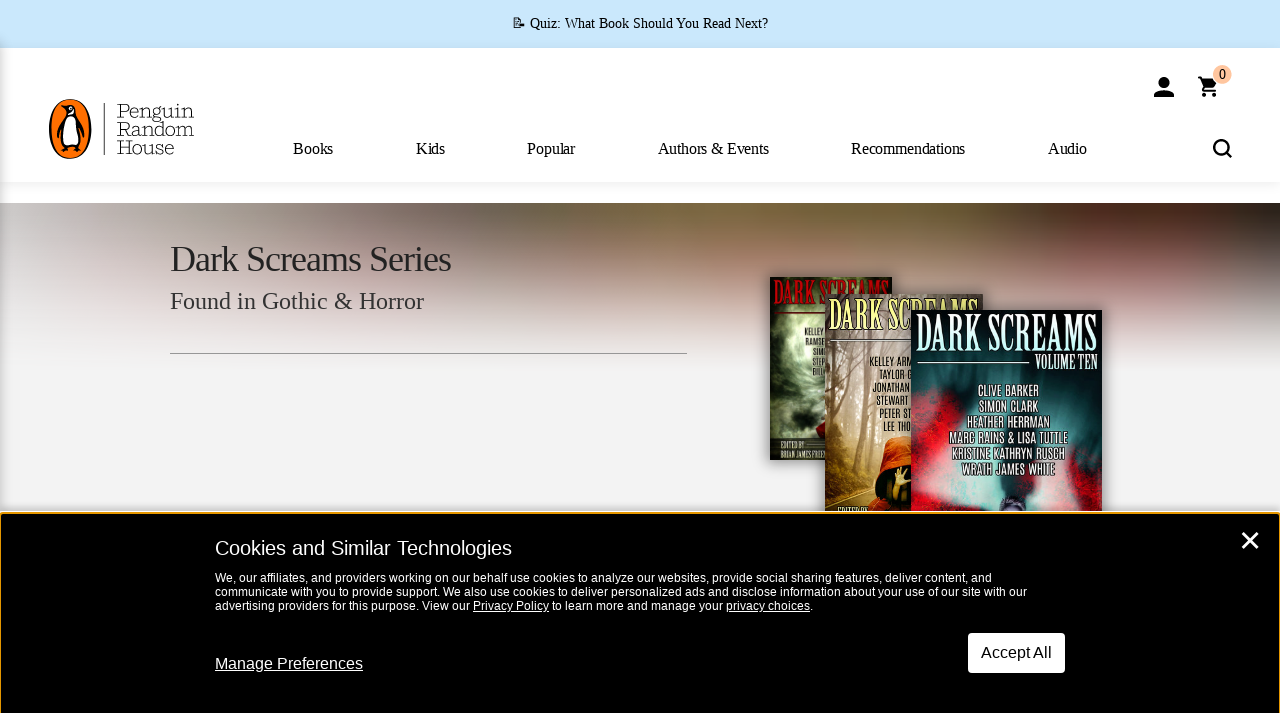

--- FILE ---
content_type: text/html; charset=UTF-8
request_url: http://www.penguinrandomhouse.com/series/4DS/dark-screams/
body_size: 56211
content:
<!DOCTYPE html>
<!--[if IE 7]>
<html class="ie ie7" lang="en-US" class="no-js">
<![endif]-->
<!--[if IE 8]>
<html class="ie ie8" lang="en-US" class="no-js">
<![endif]-->
<!--[if !(IE 7) | !(IE 8) ]><!-->
<html lang="en-US" class="no-js">
<!--<![endif]-->
<head>
	<meta charset="UTF-8">
	<meta name="viewport" content="initial-scale=1,width=device-width,height=device-height" />
		        
<meta property="og:url" content="https://www.penguinrandomhouse.com/series/4DS/dark-screams/"/>
<meta property="og:site_name" content="PenguinRandomhouse.com"/>
<meta property="fb:app_id" content="356679881167712"/>
<meta property="og:type" content="website"/>
<meta name="twitter:card" content="summary"/>
<meta name="twitter:site" content="@penguinrandomhouse"/>
<title>Dark Screams</title>
<meta itemprop="name" content="Dark Screams"/>
<meta property="og:title" content="Dark Screams"/>
<meta name="twitter:title" content="Dark Screams"/>
<meta property="fb:pages" content="13673457388"/>
<meta name="description" content="Buy books online and find book series such as Dark Screams on PenguinRandomHouse.com"/>
<meta itemprop="description" content="Buy books online and find book series such as Dark Screams on PenguinRandomHouse.com"/>
<meta property="og:description" content="Buy books online and find book series such as Dark Screams on PenguinRandomHouse.com"/>
<meta name="twitter:description" content="Buy books online and find book series such as Dark Screams on PenguinRandomHouse.com"/>
<meta itemprop="image" content="https://assets.penguinrandomhouse.com/series-images/series-4DS-triad.png"/>
<meta itemprop="thumbnail" content="https://assets.penguinrandomhouse.com/series-images/series-4DS-triad.png"/>
<meta property="og:image" content="https://assets.penguinrandomhouse.com/series-images/series-4DS-triad.png"/>
<meta name="twitter:image" content="https://assets.penguinrandomhouse.com/series-images/series-4DS-triad.png"/>


	<!--[if lt IE 9]>
	<script src="https://www.penguinrandomhouse.com/wp-content/themes/penguinrandomhouse/js/ie.min.js"></script>
	<![endif]-->
	<!--[if IE 9]>
		<link rel='stylesheet' id='global-ie9-css' href='/wp-content/themes/penguinrandomhouse/css/ie9.min.css' type='text/css' media='all' />
	<![endif]-->
  <script>
  var images_url_pattern = "https:\/\/images%d.penguinrandomhouse.com%s",  images_url_buckets = 4;
 var series_images_url_dir = "https:\/\/assets.penguinrandomhouse.com\/series-images\/", readdown_images_url_dir = "https:\/\/assets.penguinrandomhouse.com\/the-read-down-images\/", category_images_url_dir = "https:\/\/assets.penguinrandomhouse.com\/category-images\/";
</script>

    <style> html.fouc-factor{ opacity:0; filter:alpha(opacity=0); } </style>

	<script> var htmlClass = document.getElementsByTagName( "html" )[0].getAttribute( "class" ); document.getElementsByTagName( "html" )[0].setAttribute( "class", htmlClass.replace( /no-js/, "fouc-factor" ) ); </script>
	<meta name='robots' content='index, follow, max-image-preview:large, max-snippet:-1, max-video-preview:-1' />
	<style>img:is([sizes="auto" i], [sizes^="auto," i]) { contain-intrinsic-size: 3000px 1500px }</style>
	<link rel="preload" href="/wp-content/themes/penguinrandomhouse/fonts/Fort-Medium.woff2" as="font" type="font/woff2" crossorigin>
<link rel="preload" href="/wp-content/themes/penguinrandomhouse/fonts/Fort-Light.woff2" as="font" type="font/woff2" crossorigin>
<link rel="preload" href="/wp-content/themes/penguinrandomhouse/fonts/Shift-Light.woff2" as="font" type="font/woff2" crossorigin>
<link rel="preload" href="/wp-content/themes/penguinrandomhouse/fonts/Shift-Book.woff2" as="font" type="font/woff2" crossorigin>
<link rel="preload" href="/wp-content/themes/penguinrandomhouse/fonts/Fort-Book.woff2" as="font" type="font/woff2" crossorigin>
<link rel="preload" href="/wp-content/themes/penguinrandomhouse/fonts/Shift-BookItalic.woff2" as="font" type="font/woff2" crossorigin>
<link rel='dns-prefetch' href='//ajax.googleapis.com' />
<link rel='stylesheet' id='modal_newsletter_styles-css' href='https://www.penguinrandomhouse.com/wp-content/themes/penguinrandomhouse/build/newsletterModal.css?ver=cb20260120040944' type='text/css' media='all' />
<link rel='stylesheet' id='wp-block-library-css' href='https://www.penguinrandomhouse.com/wp-includes/css/dist/block-library/style.min.css?ver=6.8.3' type='text/css' media='all' />
<style id='classic-theme-styles-inline-css' type='text/css'>
/*! This file is auto-generated */
.wp-block-button__link{color:#fff;background-color:#32373c;border-radius:9999px;box-shadow:none;text-decoration:none;padding:calc(.667em + 2px) calc(1.333em + 2px);font-size:1.125em}.wp-block-file__button{background:#32373c;color:#fff;text-decoration:none}
</style>
<style id='global-styles-inline-css' type='text/css'>
:root{--wp--preset--aspect-ratio--square: 1;--wp--preset--aspect-ratio--4-3: 4/3;--wp--preset--aspect-ratio--3-4: 3/4;--wp--preset--aspect-ratio--3-2: 3/2;--wp--preset--aspect-ratio--2-3: 2/3;--wp--preset--aspect-ratio--16-9: 16/9;--wp--preset--aspect-ratio--9-16: 9/16;--wp--preset--color--black: #000000;--wp--preset--color--cyan-bluish-gray: #abb8c3;--wp--preset--color--white: #ffffff;--wp--preset--color--pale-pink: #f78da7;--wp--preset--color--vivid-red: #cf2e2e;--wp--preset--color--luminous-vivid-orange: #ff6900;--wp--preset--color--luminous-vivid-amber: #fcb900;--wp--preset--color--light-green-cyan: #7bdcb5;--wp--preset--color--vivid-green-cyan: #00d084;--wp--preset--color--pale-cyan-blue: #8ed1fc;--wp--preset--color--vivid-cyan-blue: #0693e3;--wp--preset--color--vivid-purple: #9b51e0;--wp--preset--gradient--vivid-cyan-blue-to-vivid-purple: linear-gradient(135deg,rgba(6,147,227,1) 0%,rgb(155,81,224) 100%);--wp--preset--gradient--light-green-cyan-to-vivid-green-cyan: linear-gradient(135deg,rgb(122,220,180) 0%,rgb(0,208,130) 100%);--wp--preset--gradient--luminous-vivid-amber-to-luminous-vivid-orange: linear-gradient(135deg,rgba(252,185,0,1) 0%,rgba(255,105,0,1) 100%);--wp--preset--gradient--luminous-vivid-orange-to-vivid-red: linear-gradient(135deg,rgba(255,105,0,1) 0%,rgb(207,46,46) 100%);--wp--preset--gradient--very-light-gray-to-cyan-bluish-gray: linear-gradient(135deg,rgb(238,238,238) 0%,rgb(169,184,195) 100%);--wp--preset--gradient--cool-to-warm-spectrum: linear-gradient(135deg,rgb(74,234,220) 0%,rgb(151,120,209) 20%,rgb(207,42,186) 40%,rgb(238,44,130) 60%,rgb(251,105,98) 80%,rgb(254,248,76) 100%);--wp--preset--gradient--blush-light-purple: linear-gradient(135deg,rgb(255,206,236) 0%,rgb(152,150,240) 100%);--wp--preset--gradient--blush-bordeaux: linear-gradient(135deg,rgb(254,205,165) 0%,rgb(254,45,45) 50%,rgb(107,0,62) 100%);--wp--preset--gradient--luminous-dusk: linear-gradient(135deg,rgb(255,203,112) 0%,rgb(199,81,192) 50%,rgb(65,88,208) 100%);--wp--preset--gradient--pale-ocean: linear-gradient(135deg,rgb(255,245,203) 0%,rgb(182,227,212) 50%,rgb(51,167,181) 100%);--wp--preset--gradient--electric-grass: linear-gradient(135deg,rgb(202,248,128) 0%,rgb(113,206,126) 100%);--wp--preset--gradient--midnight: linear-gradient(135deg,rgb(2,3,129) 0%,rgb(40,116,252) 100%);--wp--preset--font-size--small: 13px;--wp--preset--font-size--medium: 20px;--wp--preset--font-size--large: 36px;--wp--preset--font-size--x-large: 42px;--wp--preset--spacing--20: 0.44rem;--wp--preset--spacing--30: 0.67rem;--wp--preset--spacing--40: 1rem;--wp--preset--spacing--50: 1.5rem;--wp--preset--spacing--60: 2.25rem;--wp--preset--spacing--70: 3.38rem;--wp--preset--spacing--80: 5.06rem;--wp--preset--shadow--natural: 6px 6px 9px rgba(0, 0, 0, 0.2);--wp--preset--shadow--deep: 12px 12px 50px rgba(0, 0, 0, 0.4);--wp--preset--shadow--sharp: 6px 6px 0px rgba(0, 0, 0, 0.2);--wp--preset--shadow--outlined: 6px 6px 0px -3px rgba(255, 255, 255, 1), 6px 6px rgba(0, 0, 0, 1);--wp--preset--shadow--crisp: 6px 6px 0px rgba(0, 0, 0, 1);}:where(.is-layout-flex){gap: 0.5em;}:where(.is-layout-grid){gap: 0.5em;}body .is-layout-flex{display: flex;}.is-layout-flex{flex-wrap: wrap;align-items: center;}.is-layout-flex > :is(*, div){margin: 0;}body .is-layout-grid{display: grid;}.is-layout-grid > :is(*, div){margin: 0;}:where(.wp-block-columns.is-layout-flex){gap: 2em;}:where(.wp-block-columns.is-layout-grid){gap: 2em;}:where(.wp-block-post-template.is-layout-flex){gap: 1.25em;}:where(.wp-block-post-template.is-layout-grid){gap: 1.25em;}.has-black-color{color: var(--wp--preset--color--black) !important;}.has-cyan-bluish-gray-color{color: var(--wp--preset--color--cyan-bluish-gray) !important;}.has-white-color{color: var(--wp--preset--color--white) !important;}.has-pale-pink-color{color: var(--wp--preset--color--pale-pink) !important;}.has-vivid-red-color{color: var(--wp--preset--color--vivid-red) !important;}.has-luminous-vivid-orange-color{color: var(--wp--preset--color--luminous-vivid-orange) !important;}.has-luminous-vivid-amber-color{color: var(--wp--preset--color--luminous-vivid-amber) !important;}.has-light-green-cyan-color{color: var(--wp--preset--color--light-green-cyan) !important;}.has-vivid-green-cyan-color{color: var(--wp--preset--color--vivid-green-cyan) !important;}.has-pale-cyan-blue-color{color: var(--wp--preset--color--pale-cyan-blue) !important;}.has-vivid-cyan-blue-color{color: var(--wp--preset--color--vivid-cyan-blue) !important;}.has-vivid-purple-color{color: var(--wp--preset--color--vivid-purple) !important;}.has-black-background-color{background-color: var(--wp--preset--color--black) !important;}.has-cyan-bluish-gray-background-color{background-color: var(--wp--preset--color--cyan-bluish-gray) !important;}.has-white-background-color{background-color: var(--wp--preset--color--white) !important;}.has-pale-pink-background-color{background-color: var(--wp--preset--color--pale-pink) !important;}.has-vivid-red-background-color{background-color: var(--wp--preset--color--vivid-red) !important;}.has-luminous-vivid-orange-background-color{background-color: var(--wp--preset--color--luminous-vivid-orange) !important;}.has-luminous-vivid-amber-background-color{background-color: var(--wp--preset--color--luminous-vivid-amber) !important;}.has-light-green-cyan-background-color{background-color: var(--wp--preset--color--light-green-cyan) !important;}.has-vivid-green-cyan-background-color{background-color: var(--wp--preset--color--vivid-green-cyan) !important;}.has-pale-cyan-blue-background-color{background-color: var(--wp--preset--color--pale-cyan-blue) !important;}.has-vivid-cyan-blue-background-color{background-color: var(--wp--preset--color--vivid-cyan-blue) !important;}.has-vivid-purple-background-color{background-color: var(--wp--preset--color--vivid-purple) !important;}.has-black-border-color{border-color: var(--wp--preset--color--black) !important;}.has-cyan-bluish-gray-border-color{border-color: var(--wp--preset--color--cyan-bluish-gray) !important;}.has-white-border-color{border-color: var(--wp--preset--color--white) !important;}.has-pale-pink-border-color{border-color: var(--wp--preset--color--pale-pink) !important;}.has-vivid-red-border-color{border-color: var(--wp--preset--color--vivid-red) !important;}.has-luminous-vivid-orange-border-color{border-color: var(--wp--preset--color--luminous-vivid-orange) !important;}.has-luminous-vivid-amber-border-color{border-color: var(--wp--preset--color--luminous-vivid-amber) !important;}.has-light-green-cyan-border-color{border-color: var(--wp--preset--color--light-green-cyan) !important;}.has-vivid-green-cyan-border-color{border-color: var(--wp--preset--color--vivid-green-cyan) !important;}.has-pale-cyan-blue-border-color{border-color: var(--wp--preset--color--pale-cyan-blue) !important;}.has-vivid-cyan-blue-border-color{border-color: var(--wp--preset--color--vivid-cyan-blue) !important;}.has-vivid-purple-border-color{border-color: var(--wp--preset--color--vivid-purple) !important;}.has-vivid-cyan-blue-to-vivid-purple-gradient-background{background: var(--wp--preset--gradient--vivid-cyan-blue-to-vivid-purple) !important;}.has-light-green-cyan-to-vivid-green-cyan-gradient-background{background: var(--wp--preset--gradient--light-green-cyan-to-vivid-green-cyan) !important;}.has-luminous-vivid-amber-to-luminous-vivid-orange-gradient-background{background: var(--wp--preset--gradient--luminous-vivid-amber-to-luminous-vivid-orange) !important;}.has-luminous-vivid-orange-to-vivid-red-gradient-background{background: var(--wp--preset--gradient--luminous-vivid-orange-to-vivid-red) !important;}.has-very-light-gray-to-cyan-bluish-gray-gradient-background{background: var(--wp--preset--gradient--very-light-gray-to-cyan-bluish-gray) !important;}.has-cool-to-warm-spectrum-gradient-background{background: var(--wp--preset--gradient--cool-to-warm-spectrum) !important;}.has-blush-light-purple-gradient-background{background: var(--wp--preset--gradient--blush-light-purple) !important;}.has-blush-bordeaux-gradient-background{background: var(--wp--preset--gradient--blush-bordeaux) !important;}.has-luminous-dusk-gradient-background{background: var(--wp--preset--gradient--luminous-dusk) !important;}.has-pale-ocean-gradient-background{background: var(--wp--preset--gradient--pale-ocean) !important;}.has-electric-grass-gradient-background{background: var(--wp--preset--gradient--electric-grass) !important;}.has-midnight-gradient-background{background: var(--wp--preset--gradient--midnight) !important;}.has-small-font-size{font-size: var(--wp--preset--font-size--small) !important;}.has-medium-font-size{font-size: var(--wp--preset--font-size--medium) !important;}.has-large-font-size{font-size: var(--wp--preset--font-size--large) !important;}.has-x-large-font-size{font-size: var(--wp--preset--font-size--x-large) !important;}
:where(.wp-block-post-template.is-layout-flex){gap: 1.25em;}:where(.wp-block-post-template.is-layout-grid){gap: 1.25em;}
:where(.wp-block-columns.is-layout-flex){gap: 2em;}:where(.wp-block-columns.is-layout-grid){gap: 2em;}
:root :where(.wp-block-pullquote){font-size: 1.5em;line-height: 1.6;}
</style>
<link rel='stylesheet' id='twentyfourteen-style-css' href='https://www.penguinrandomhouse.com/wp-content/themes/penguinrandomhouse/style.css?ver=cb20260120040944' type='text/css' media='all' />
<!--[if lt IE 9]>
<link rel='stylesheet' id='twentyfourteen-ie-css' href='https://www.penguinrandomhouse.com/wp-content/themes/penguinrandomhouse/css/ie.css?ver=cb20260120040944' type='text/css' media='all' />
<![endif]-->
<link rel='stylesheet' id='primary_newsletter_styles-css' href='https://www.penguinrandomhouse.com/wp-content/themes/penguinrandomhouse/build/newsletter.css?ver=cb20260120040944' type='text/css' media='all' />
<style id='akismet-widget-style-inline-css' type='text/css'>

			.a-stats {
				--akismet-color-mid-green: #357b49;
				--akismet-color-white: #fff;
				--akismet-color-light-grey: #f6f7f7;

				max-width: 350px;
				width: auto;
			}

			.a-stats * {
				all: unset;
				box-sizing: border-box;
			}

			.a-stats strong {
				font-weight: 600;
			}

			.a-stats a.a-stats__link,
			.a-stats a.a-stats__link:visited,
			.a-stats a.a-stats__link:active {
				background: var(--akismet-color-mid-green);
				border: none;
				box-shadow: none;
				border-radius: 8px;
				color: var(--akismet-color-white);
				cursor: pointer;
				display: block;
				font-family: -apple-system, BlinkMacSystemFont, 'Segoe UI', 'Roboto', 'Oxygen-Sans', 'Ubuntu', 'Cantarell', 'Helvetica Neue', sans-serif;
				font-weight: 500;
				padding: 12px;
				text-align: center;
				text-decoration: none;
				transition: all 0.2s ease;
			}

			/* Extra specificity to deal with TwentyTwentyOne focus style */
			.widget .a-stats a.a-stats__link:focus {
				background: var(--akismet-color-mid-green);
				color: var(--akismet-color-white);
				text-decoration: none;
			}

			.a-stats a.a-stats__link:hover {
				filter: brightness(110%);
				box-shadow: 0 4px 12px rgba(0, 0, 0, 0.06), 0 0 2px rgba(0, 0, 0, 0.16);
			}

			.a-stats .count {
				color: var(--akismet-color-white);
				display: block;
				font-size: 1.5em;
				line-height: 1.4;
				padding: 0 13px;
				white-space: nowrap;
			}
		
</style>
<!-- Stream WordPress user activity plugin v4.1.1 -->
<link rel='canonical' href='https://www.penguinrandomhouse.com/series/4DS/dark-screams/' />
<style type="text/css">.recentcomments a{display:inline !important;padding:0 !important;margin:0 !important;}</style><!-- WP_Route:  series_detail --><script>var GLOBAL_routeUrl = 'https://www.penguinrandomhouse.com/series/4DS/dark-screams/';</script>
	<link rel="stylesheet" href="https://www.penguinrandomhouse.com/wp-content/themes/penguinrandomhouse/css/series.min.css?vers=cb20260120040944" media="all" />
	<script type="text/javascript">
		window.cartUrl='https://cart.penguinrandomhouse.com';
		window.piiUrl='https://account.penguinrandomhouse.com';
		window.destroyUrl='https://cart.penguinrandomhouse.com/prhcart/logout.php';
    window.profileUrl="https:\/\/profile.penguinrandomhouse.com\/";
	</script>
			<script type="text/javascript">var acc_url='';</script>
    	<noscript><link rel='stylesheet' id='no-js-global-css' href='/wp-content/themes/penguinrandomhouse/styles-nojs.min.css?ver=cb20260120040944' type='text/css' media='all' /></noscript>
    <link rel='stylesheet' id='global-print-css' href='/wp-content/themes/penguinrandomhouse/styles-print.min.css?ver=cb20260120040944' type='text/css' media='print' />
    <link rel="icon" href="https://www.penguinrandomhouse.com/favicon-16x16.png" type="image/png" sizes="16x16" />
    <link rel="icon" href="https://www.penguinrandomhouse.com/favicon-32x32.png" type="image/png" sizes="32x32" />
    <link rel="icon" href="https://www.penguinrandomhouse.com/favicon-192x192.png" type="image/png" sizes="192x192" />
</head>

<body class="wp-singular wp_router_page-template-default single single-wp_router_page postid-5 wp-embed-responsive wp-theme-penguinrandomhouse group-blog masthead-fixed full-width singular">
    	    <a id="skip_to_main" href="#mainblock">Skip to Main Content (Press Enter)</a>
                <a id="site-ribbon" class="promo-strip hidden site-banner-wide-link" style="background-color: #cae8fc;" href="https://www.penguinrandomhouse.com/articles/quiz-what-book-should-you-read-next/" target="_self">
                    <div class="site-banner-content">
                            <div class="site-banner-content-text">
                <div class="site-banner-desktop-copy" data-link-count="0">
                  📝 Quiz: What Book Should You Read Next?                </div>
                <div class="site-banner-mobile-copy" data-link-count="0">
                  📝 Quiz: What Book Should You Read Next?                </div>
              </div>
                          </div>
                  </a>
              
	
	<!-- Start Tealium tag -->
	<script type="text/javascript">
        
var utag_data={"page_name":"Dark Screams","code_release_version":"cb20260120040944","retailer_link_present":"yes","page_type":"Series Page Numbered","product_category":["Gothic & Horror | Paranormal Fiction | Fantasy | Suspense & Thriller"],"ip_country":"US","website_banner":"Get a FREE Books of the Moment sampler!"};
(function() {
    const cookies = document.cookie.split( '; ');
    const couponCode = cookies.find( function( cookie ) {
        return cookie.trim().startsWith( 'couponCode' );
    });
    if (couponCode && couponCode.split( '=' )[1] == 'EMP50')
        utag_data.user_status = 'internal';
    else
        utag_data.user_status = 'external';
    var prevPageTeal = cookies.find( function( cookie ) {
        return cookie.trim().startsWith( 'next_page_teal' );
    } );

    var one_hour_ago = new Date();
    one_hour_ago.setTime( one_hour_ago.getTime() - ( 60 * 1000 ) );
    if ( prevPageTeal ) {
        prevPageTeal = prevPageTeal.split( '=' )[1];
        utag_data = Object.assign(utag_data, JSON.parse(prevPageTeal));
        document.cookie = "next_page_teal= ; expires=" + one_hour_ago.toGMTString();
    }
    var removeFromTeal = cookies.find( function( cookie ) {
        return cookie.trim().startsWith( 'remove_from_teal' );
    } );
    if ( removeFromTeal ) {
        removeFromTeal = JSON.parse( removeFromTeal.split( '=' )[1] );
        for ( var i = 0; i < removeFromTeal.length; i++ ) {
            delete utag_data[ removeFromTeal[ i ] ];
        }
    }
    if ( window.location.pathname.startsWith( '/interactive/todays-top-books' ) ) {
        var archive = window.location.pathname.length > 30;
        var page_name = archive ? 'Archive' : 'Main';
        utag_data.page_type = 'Top Books ' + page_name + ' Page';
    }

    if ( sessionStorage.getItem( 'takeover' ) ) {
        sessionStorage.removeItem( 'takeover' );
    }

    if ( window.location.search.includes( 'cdi=' ) ) {
        // check for cdi param and set session storage if present
        sessionStorage.setItem( 'has_cdi', 'true' );
    }
    if ( sessionStorage.getItem( 'has_cdi' ) && ( window.location.pathname.startsWith( '/articles/' ) || window.location.pathname.startsWith( '/the-read-down/' ) ) ) {
        // if this value is present, and we are on an article or read down page, do not show takeovers
        document.getElementsByTagName('body')[0].classList.add('disable-cta');
    }
})();
	</script>
	    <script type="text/javascript">
		(function(a,b,c,d){
		a='//tags.tiqcdn.com/utag/random/rhcorp-prh/prod/utag.js';
		b=document;c='script';d=b.createElement(c);d.src=a;d.type='text/java'+c;d.async=true;
		a=b.getElementsByTagName(c)[0];a.parentNode.insertBefore(d,a);
		})();
	</script>
	<!-- / End Tealium tag -->

	
    <div class="backdrop"></div>

    <div id="condensed-side-nav" aria-hidden="true">
      <div class="top menu-toggle-container">
          <div class="close-button-container">
              <?xml version="1.0" encoding="UTF-8"?>
<svg id="menu-close" class="desktop-show" tabindex="-1" viewBox="0 0 17 17" version="1.1" xmlns="http://www.w3.org/2000/svg" xmlns:xlink="http://www.w3.org/1999/xlink">
    <g stroke="none" stroke-width="1" fill="none" fill-rule="evenodd">
        <g transform="translate(-1238.000000, -167.000000)" fill="#000000" stroke="#000000">
            <g transform="translate(1239.000000, 168.000000)">
                <path d="M0.432173232,15.5897546 C0.330501361,15.5897546 0.228829491,15.5551862 0.12715762,15.4541921 C-0.0422954982,15.284739 -0.0422954982,15.013614 0.12715762,14.8777126 L14.8695789,0.169520899 C15.039032,6.77812472e-05 15.2762664,6.77812472e-05 15.4457195,0.169520899 C15.6151726,0.338974017 15.6151726,0.610099006 15.4457195,0.779552124 L0.737188844,15.4880828 C0.669407597,15.5555251 0.533845103,15.5897546 0.432173232,15.5897546"></path>
                <g>
                    <path d="M15.1405005,15.5897546 C15.0388287,15.5897546 14.9371568,15.5551862 14.8361627,15.4541921 L0.1608449,0.779552124 C-0.00860821839,0.610099006 -0.00860821839,0.338974017 0.1608449,0.203411523 C0.330298018,0.0339584048 0.601761913,0.0339584048 0.736985501,0.203411523 L15.4455161,14.9119422 C15.6149693,15.0813953 15.6149693,15.3525203 15.4455161,15.4880828 C15.3777349,15.5555251 15.2425113,15.5897546 15.1405005,15.5897546"></path>
                </g>
            </g>
        </g>
    </g>
</svg>
          </div>
      </div>
      <div class="scrollable-area" role="navigation" aria-label="side-nav">
        <div id="mobile_search"></div>
        <div id="container-top" class="nav-container">
          <div id="condensed-top-level" class="top-level">
            <menu class="nav-item-list">
                                <button class="nav-item no-mouse-outline" aria-haspopup="true" tabindex="-1" aria-expanded="false" role="button">
                    <p class="nav-item-text">Books</p>
                    <?xml version="1.0" encoding="UTF-8"?>
<svg class="nav-item-arrow" width="8px" height="14px" viewBox="0 0 8 14" version="1.1" xmlns="http://www.w3.org/2000/svg" xmlns:xlink="http://www.w3.org/1999/xlink">
    <g stroke="none" stroke-width="1" fill="none" fill-rule="evenodd">
        <g transform="translate(-372.000000, -165.000000)" fill="#FF6500" stroke="#FF6500">
            <path d="M373,177.3177 C373,177.113163 373.061224,176.976805 373.183673,176.840447 L377.530612,171.999744 L373.183673,167.159042 C372.938776,166.886326 372.938776,166.477252 373.183673,166.204537 C373.428571,165.931821 373.795918,165.931821 374.040816,166.204537 L378.816327,171.522492 C379.061224,171.795208 379.061224,172.204281 378.816327,172.476997 L374.040816,177.794952 C373.795918,178.068349 373.428571,178.068349 373.183673,177.794952 C373.061224,177.658594 373,177.522236 373,177.3177"></path>
        </g>
    </g>
</svg>
                  </button>
                                  <button class="nav-item no-mouse-outline" aria-haspopup="true" tabindex="-1" aria-expanded="false" role="button">
                    <p class="nav-item-text">Kids</p>
                    <?xml version="1.0" encoding="UTF-8"?>
<svg class="nav-item-arrow" width="8px" height="14px" viewBox="0 0 8 14" version="1.1" xmlns="http://www.w3.org/2000/svg" xmlns:xlink="http://www.w3.org/1999/xlink">
    <g stroke="none" stroke-width="1" fill="none" fill-rule="evenodd">
        <g transform="translate(-372.000000, -165.000000)" fill="#FF6500" stroke="#FF6500">
            <path d="M373,177.3177 C373,177.113163 373.061224,176.976805 373.183673,176.840447 L377.530612,171.999744 L373.183673,167.159042 C372.938776,166.886326 372.938776,166.477252 373.183673,166.204537 C373.428571,165.931821 373.795918,165.931821 374.040816,166.204537 L378.816327,171.522492 C379.061224,171.795208 379.061224,172.204281 378.816327,172.476997 L374.040816,177.794952 C373.795918,178.068349 373.428571,178.068349 373.183673,177.794952 C373.061224,177.658594 373,177.522236 373,177.3177"></path>
        </g>
    </g>
</svg>
                  </button>
                                  <button class="nav-item no-mouse-outline" aria-haspopup="true" tabindex="-1" aria-expanded="false" role="button">
                    <p class="nav-item-text">Popular</p>
                    <?xml version="1.0" encoding="UTF-8"?>
<svg class="nav-item-arrow" width="8px" height="14px" viewBox="0 0 8 14" version="1.1" xmlns="http://www.w3.org/2000/svg" xmlns:xlink="http://www.w3.org/1999/xlink">
    <g stroke="none" stroke-width="1" fill="none" fill-rule="evenodd">
        <g transform="translate(-372.000000, -165.000000)" fill="#FF6500" stroke="#FF6500">
            <path d="M373,177.3177 C373,177.113163 373.061224,176.976805 373.183673,176.840447 L377.530612,171.999744 L373.183673,167.159042 C372.938776,166.886326 372.938776,166.477252 373.183673,166.204537 C373.428571,165.931821 373.795918,165.931821 374.040816,166.204537 L378.816327,171.522492 C379.061224,171.795208 379.061224,172.204281 378.816327,172.476997 L374.040816,177.794952 C373.795918,178.068349 373.428571,178.068349 373.183673,177.794952 C373.061224,177.658594 373,177.522236 373,177.3177"></path>
        </g>
    </g>
</svg>
                  </button>
                                  <button class="nav-item no-mouse-outline" aria-haspopup="true" tabindex="-1" aria-expanded="false" role="button">
                    <p class="nav-item-text">Authors & Events</p>
                    <?xml version="1.0" encoding="UTF-8"?>
<svg class="nav-item-arrow" width="8px" height="14px" viewBox="0 0 8 14" version="1.1" xmlns="http://www.w3.org/2000/svg" xmlns:xlink="http://www.w3.org/1999/xlink">
    <g stroke="none" stroke-width="1" fill="none" fill-rule="evenodd">
        <g transform="translate(-372.000000, -165.000000)" fill="#FF6500" stroke="#FF6500">
            <path d="M373,177.3177 C373,177.113163 373.061224,176.976805 373.183673,176.840447 L377.530612,171.999744 L373.183673,167.159042 C372.938776,166.886326 372.938776,166.477252 373.183673,166.204537 C373.428571,165.931821 373.795918,165.931821 374.040816,166.204537 L378.816327,171.522492 C379.061224,171.795208 379.061224,172.204281 378.816327,172.476997 L374.040816,177.794952 C373.795918,178.068349 373.428571,178.068349 373.183673,177.794952 C373.061224,177.658594 373,177.522236 373,177.3177"></path>
        </g>
    </g>
</svg>
                  </button>
                                  <button class="nav-item no-mouse-outline" aria-haspopup="true" tabindex="-1" aria-expanded="false" role="button">
                    <p class="nav-item-text">Recommendations</p>
                    <?xml version="1.0" encoding="UTF-8"?>
<svg class="nav-item-arrow" width="8px" height="14px" viewBox="0 0 8 14" version="1.1" xmlns="http://www.w3.org/2000/svg" xmlns:xlink="http://www.w3.org/1999/xlink">
    <g stroke="none" stroke-width="1" fill="none" fill-rule="evenodd">
        <g transform="translate(-372.000000, -165.000000)" fill="#FF6500" stroke="#FF6500">
            <path d="M373,177.3177 C373,177.113163 373.061224,176.976805 373.183673,176.840447 L377.530612,171.999744 L373.183673,167.159042 C372.938776,166.886326 372.938776,166.477252 373.183673,166.204537 C373.428571,165.931821 373.795918,165.931821 374.040816,166.204537 L378.816327,171.522492 C379.061224,171.795208 379.061224,172.204281 378.816327,172.476997 L374.040816,177.794952 C373.795918,178.068349 373.428571,178.068349 373.183673,177.794952 C373.061224,177.658594 373,177.522236 373,177.3177"></path>
        </g>
    </g>
</svg>
                  </button>
                                  <button class="nav-item no-mouse-outline" aria-haspopup="true" tabindex="-1" aria-expanded="false" role="button">
                    <p class="nav-item-text">Audio</p>
                    <?xml version="1.0" encoding="UTF-8"?>
<svg class="nav-item-arrow" width="8px" height="14px" viewBox="0 0 8 14" version="1.1" xmlns="http://www.w3.org/2000/svg" xmlns:xlink="http://www.w3.org/1999/xlink">
    <g stroke="none" stroke-width="1" fill="none" fill-rule="evenodd">
        <g transform="translate(-372.000000, -165.000000)" fill="#FF6500" stroke="#FF6500">
            <path d="M373,177.3177 C373,177.113163 373.061224,176.976805 373.183673,176.840447 L377.530612,171.999744 L373.183673,167.159042 C372.938776,166.886326 372.938776,166.477252 373.183673,166.204537 C373.428571,165.931821 373.795918,165.931821 374.040816,166.204537 L378.816327,171.522492 C379.061224,171.795208 379.061224,172.204281 378.816327,172.476997 L374.040816,177.794952 C373.795918,178.068349 373.428571,178.068349 373.183673,177.794952 C373.061224,177.658594 373,177.522236 373,177.3177"></path>
        </g>
    </g>
</svg>
                  </button>
                            </menu>
            <div class="promo-section"><ul id="promos-container" class="promos-container"><li class="nav-promo-block">
                <a class="navigation-link no-mouse-outline" href="https://www.penguinrandomhouse.com/the-read-down/new-book-releases-january/" tabindex="-1" aria-label="New Releases Learn More" data-element="books:featured:new releases" data-category="books" data-location="header">
                  <img class="nav-promo-image" src="https://assets.penguinrandomhouse.com/wp-content/uploads/2025/01/15175410/PRH_Site_1200x628_jan.jpg" height="183" alt="New Releases" />
                  <div class="nav-promo-text">New Releases</div>
                  <div class="nav-promo-sub-text">Learn More<span class="nav-promo-sub-text-caret"> ></span></div>
                </a>
              </li><hr class="separator"><li class="nav-promo-block">
                <a class="navigation-link no-mouse-outline" href="https://www.penguinrandomhouse.com/banned-books/" tabindex="-1" aria-label="Books Bans Are on the Rise in America Learn More" data-element="popular:featured:books bans are on the rise in america" data-category="popular" data-location="header">
                  <img class="nav-promo-image" src="https://assets.penguinrandomhouse.com/wp-content/uploads/2024/02/05171820/Let-Kids-Read_600x314-nav.jpg" height="183" alt="Books Bans Are on the Rise in America" />
                  <div class="nav-promo-text">Books Bans Are on the Rise in America</div>
                  <div class="nav-promo-sub-text">Learn More<span class="nav-promo-sub-text-caret"> ></span></div>
                </a>
              </li><hr class="separator"><li class="nav-promo-block">
                <a class="navigation-link no-mouse-outline" href="https://www.penguinrandomhouse.com/the-read-down/graphic-novels-for-kids/" tabindex="-1" aria-label="Captivating Graphic Novels for Reluctant Readers Learn More" data-element="kids:featured:captivating graphic novels for reluctant readers" data-category="kids" data-location="header">
                  <img class="nav-promo-image" src="https://assets.penguinrandomhouse.com/wp-content/uploads/2023/10/21132736/Kids-Chapter-Books-GraphicNovels-Read-Down_site_1200x628.jpg" height="183" alt="Captivating Graphic Novels for Reluctant Readers" />
                  <div class="nav-promo-text">Captivating Graphic Novels for Reluctant Readers</div>
                  <div class="nav-promo-sub-text">Learn More<span class="nav-promo-sub-text-caret"> ></span></div>
                </a>
              </li></ul></div>          </div>
          <div id="Books" class="sub-nav-container" aria-hidden="true">
                <ul class="nav-item-list" role="menu">
                  <li class="secondary-nav-item top-level-text" role="none">
                    <div class="secondary-nav-return" aria-label="back to main navigation"><</div><a class="nav-item-text navigation-link no-mouse-outline" href="https://www.penguinrandomhouse.com/books/" target="_self" role="menuitem" tabindex="-1" data-element="books" data-location="header" data-category="books"><span class="link-text">Books</span><span class="caret">></span></a></li><li class="secondary-nav-item heading-item" role="none"><div class="nav-item-text">Popular</div></li><li class="secondary-nav-item" role="none"><a class="nav-item-text navigation-link no-mouse-outline" href="https://www.penguinrandomhouse.com/books/all-new-releases" target="_self" role="menuitem" tabindex="-1" data-element="books:popular:new & noteworthy" data-category="books" data-location="header">New & Noteworthy</a></li><li class="secondary-nav-item item-border-top" role="none"><a class="nav-item-text navigation-link no-mouse-outline" href="https://www.penguinrandomhouse.com/books/all-best-sellers/" target="_self" role="menuitem" tabindex="-1" data-element="books:popular:bestsellers" data-category="books" data-location="header">Bestsellers</a></li><li class="secondary-nav-item item-border-top" role="none"><a class="nav-item-text navigation-link no-mouse-outline" href="https://www.penguinrandomhouse.com/books/graphic-novels-manga/" target="_self" role="menuitem" tabindex="-1" data-element="books:popular:graphic novels & manga" data-category="books" data-location="header">Graphic Novels & Manga</a></li><li class="secondary-nav-item item-border-top" role="none"><a class="nav-item-text navigation-link no-mouse-outline" href="https://www.penguinrandomhouse.com/the-read-down/the-best-books-of-2025/" target="_self" role="menuitem" tabindex="-1" data-element="books:popular:the must-read books of 2025" data-category="books" data-location="header">The Must-Read Books of 2025</a></li><li class="secondary-nav-item item-border-top" role="none"><a class="nav-item-text navigation-link no-mouse-outline" href="https://www.penguinrandomhouse.com/cc/que-quieres-leer-hoy/?cat=Novedades" target="_self" role="menuitem" tabindex="-1" data-element="books:popular:popular books in spanish" data-category="books" data-location="header">Popular Books in Spanish</a></li><li class="secondary-nav-item item-border-top" role="none"><a class="nav-item-text navigation-link no-mouse-outline" href="https://www.penguinrandomhouse.com/books/all-coming-soon/" target="_self" role="menuitem" tabindex="-1" data-element="books:popular:coming soon" data-category="books" data-location="header">Coming Soon</a></li><li class="secondary-nav-item heading-item" role="none"><a class="nav-item-text navigation-link no-mouse-outline" href="https://www.penguinrandomhouse.com/books/fiction/" target="_self" role="menuitem" tabindex="-1" data-element="books:fiction" data-category="books" data-location="header">Fiction</a></li><li class="secondary-nav-item" role="none"><a class="nav-item-text navigation-link no-mouse-outline" href="https://www.penguinrandomhouse.com/books/classics/" target="_self" role="menuitem" tabindex="-1" data-element="books:fiction:classics" data-category="books" data-location="header">Classics</a></li><li class="secondary-nav-item item-border-top" role="none"><a class="nav-item-text navigation-link no-mouse-outline" href="https://www.penguinrandomhouse.com/books/romance/" target="_self" role="menuitem" tabindex="-1" data-element="books:fiction:romance" data-category="books" data-location="header">Romance</a></li><li class="secondary-nav-item item-border-top" role="none"><a class="nav-item-text navigation-link no-mouse-outline" href="https://www.penguinrandomhouse.com/books/literary-fiction/" target="_self" role="menuitem" tabindex="-1" data-element="books:fiction:literary fiction" data-category="books" data-location="header">Literary Fiction</a></li><li class="secondary-nav-item item-border-top" role="none"><a class="nav-item-text navigation-link no-mouse-outline" href="https://www.penguinrandomhouse.com/books/mystery-thriller/" target="_self" role="menuitem" tabindex="-1" data-element="books:fiction:mystery & thriller" data-category="books" data-location="header">Mystery & Thriller</a></li><li class="secondary-nav-item item-border-top" role="none"><a class="nav-item-text navigation-link no-mouse-outline" href="https://www.penguinrandomhouse.com/books/science-fiction/" target="_self" role="menuitem" tabindex="-1" data-element="books:fiction:science fiction" data-category="books" data-location="header">Science Fiction</a></li><li class="secondary-nav-item item-border-top" role="none"><a class="nav-item-text navigation-link no-mouse-outline" href="https://www.penguinrandomhouse.com/books/spanish-language-fiction/" target="_self" role="menuitem" tabindex="-1" data-element="books:fiction:spanish language fiction" data-category="books" data-location="header">Spanish Language Fiction</a></li><li class="secondary-nav-item heading-item" role="none"><a class="nav-item-text navigation-link no-mouse-outline" href="https://www.penguinrandomhouse.com/books/nonfiction/" target="_self" role="menuitem" tabindex="-1" data-element="books:nonfiction" data-category="books" data-location="header">Nonfiction</a></li><li class="secondary-nav-item" role="none"><a class="nav-item-text navigation-link no-mouse-outline" href="https://www.penguinrandomhouse.com/books/biography-memoir/" target="_self" role="menuitem" tabindex="-1" data-element="books:nonfiction:biographies & memoirs" data-category="books" data-location="header">Biographies & Memoirs</a></li><li class="secondary-nav-item item-border-top" role="none"><a class="nav-item-text navigation-link no-mouse-outline" href="https://www.penguinrandomhouse.com/books/wellness/" target="_self" role="menuitem" tabindex="-1" data-element="books:nonfiction:wellness" data-category="books" data-location="header">Wellness</a></li><li class="secondary-nav-item item-border-top" role="none"><a class="nav-item-text navigation-link no-mouse-outline" href="https://www.penguinrandomhouse.com/books/cookbooks/" target="_self" role="menuitem" tabindex="-1" data-element="books:nonfiction:cookbooks" data-category="books" data-location="header">Cookbooks</a></li><li class="secondary-nav-item item-border-top" role="none"><a class="nav-item-text navigation-link no-mouse-outline" href="https://www.penguinrandomhouse.com/books/history/" target="_self" role="menuitem" tabindex="-1" data-element="books:nonfiction:history" data-category="books" data-location="header">History</a></li><li class="secondary-nav-item item-border-top" role="none"><a class="nav-item-text navigation-link no-mouse-outline" href="https://www.penguinrandomhouse.com/books/spanish-language-nonfiction/" target="_self" role="menuitem" tabindex="-1" data-element="books:nonfiction:spanish language nonfiction" data-category="books" data-location="header">Spanish Language Nonfiction</a></li><li class="secondary-nav-item heading-item" role="none"><a class="nav-item-text navigation-link no-mouse-outline" href="https://www.penguinrandomhouse.com/series/" target="_self" role="menuitem" tabindex="-1" data-element="books:series" data-category="books" data-location="header">Series</a></li><li class="secondary-nav-item" role="none"><a class="nav-item-text navigation-link no-mouse-outline" href="https://www.penguinrandomhouse.com/series/TM9/a-thursday-murder-club-mystery/" target="_self" role="menuitem" tabindex="-1" data-element="books:series:a thursday murder club" data-category="books" data-location="header">A Thursday Murder Club</a></li><li class="secondary-nav-item item-border-top" role="none"><a class="nav-item-text navigation-link no-mouse-outline" href="https://www.penguinrandomhouse.com/series/F3Q/rebel-blue-ranch/" target="_self" role="menuitem" tabindex="-1" data-element="books:series:rebel blue ranch" data-category="books" data-location="header">Rebel Blue Ranch</a></li><li class="secondary-nav-item item-border-top" role="none"><a class="nav-item-text navigation-link no-mouse-outline" href="https://www.penguinrandomhouse.com/series/EX1/robert-langdon/" target="_self" role="menuitem" tabindex="-1" data-element="books:series:robert langdon" data-category="books" data-location="header">Robert Langdon</a></li><li class="secondary-nav-item item-border-top" role="none"><a class="nav-item-text navigation-link no-mouse-outline" href="https://www.penguinrandomhouse.com/series/SOO/a-song-of-ice-and-fire/" target="_self" role="menuitem" tabindex="-1" data-element="books:series:a song of ice and fire" data-category="books" data-location="header">A Song of Ice and Fire</a></li><li class="secondary-nav-item item-border-top" role="none"><a class="nav-item-text navigation-link no-mouse-outline" href="https://www.penguinrandomhouse.com/series/B45/penguin-clothbound-classics" target="_self" role="menuitem" tabindex="-1" data-element="books:series:penguin classics" data-category="books" data-location="header">Penguin Classics</a></li><li class="secondary-nav-item top-level-text footer" role="none">
                <div class="secondary-nav-return" aria-label="back to main navigation"><</div><a class="secondary-nav-view-all navigation-link" href="https://www.penguinrandomhouse.com/books/" target="_self" role="menuitem" tabindex="-1" aria-label="view all Books" data-element="books" data-location="header" data-category="books"><span class="link-text">View All</span><span class="caret">></span></a></li></ul></div><div id="Kids" class="sub-nav-container" aria-hidden="true">
                <ul class="nav-item-list" role="menu">
                  <li class="secondary-nav-item top-level-text" role="none">
                    <div class="secondary-nav-return" aria-label="back to main navigation"><</div><a class="nav-item-text navigation-link no-mouse-outline" href="https://www.penguinrandomhouse.com/kids-and-ya-books/" target="_self" role="menuitem" tabindex="-1" data-element="kids" data-location="header" data-category="kids"><span class="link-text">Kids</span><span class="caret">></span></a></li><li class="secondary-nav-item heading-item" role="none"><div class="nav-item-text">Popular</div></li><li class="secondary-nav-item" role="none"><a class="nav-item-text navigation-link no-mouse-outline" href="https://www.penguinrandomhouse.com/the-read-down/new-noteworthy-childrens-books/" target="_self" role="menuitem" tabindex="-1" data-element="kids:popular:new & noteworthy" data-category="kids" data-location="header">New & Noteworthy</a></li><li class="secondary-nav-item item-border-top" role="none"><a class="nav-item-text navigation-link no-mouse-outline" href="https://www.penguinrandomhouse.com/books/best-sellers-childrens" target="_self" role="menuitem" tabindex="-1" data-element="kids:popular:bestsellers" data-category="kids" data-location="header">Bestsellers</a></li><li class="secondary-nav-item item-border-top" role="none"><a class="nav-item-text navigation-link no-mouse-outline" href="https://www.penguinrandomhouse.com/the-read-down/award-winning-childrens-books/" target="_self" role="menuitem" tabindex="-1" data-element="kids:popular:award winners" data-category="kids" data-location="header">Award Winners</a></li><li class="secondary-nav-item item-border-top" role="none"><a class="nav-item-text navigation-link no-mouse-outline" href="https://www.penguinrandomhouse.com/shop/parenting/" target="_self" role="menuitem" tabindex="-1" data-element="kids:popular:the parenting book guide" data-category="kids" data-location="header">The Parenting Book Guide</a></li><li class="secondary-nav-item item-border-top" role="none"><a class="nav-item-text navigation-link no-mouse-outline" href="https://www.penguinrandomhouse.com/kids-and-ya-books/" target="_self" role="menuitem" tabindex="-1" data-element="kids:popular:kids' corner" data-category="kids" data-location="header">Kids' Corner</a></li><li class="secondary-nav-item item-border-top" role="none"><a class="nav-item-text navigation-link no-mouse-outline" href="https://www.penguinrandomhouse.com/the-read-down/books-to-get-your-child-reading-middle-grade/" target="_self" role="menuitem" tabindex="-1" data-element="kids:popular:books for middle graders" data-category="kids" data-location="header">Books for Middle Graders</a></li><li class="secondary-nav-item heading-item" role="none"><div class="nav-item-text">Trending Series</div></li><li class="secondary-nav-item" role="none"><a class="nav-item-text navigation-link no-mouse-outline" href="https://www.penguinrandomhouse.com/series/DWY/who-was/" target="_self" role="menuitem" tabindex="-1" data-element="kids:trending series:who was?" data-category="kids" data-location="header">Who Was?</a></li><li class="secondary-nav-item item-border-top" role="none"><a class="nav-item-text navigation-link no-mouse-outline" href="https://www.penguinrandomhouse.com/series/MT0/magic-tree-house-r/" target="_self" role="menuitem" tabindex="-1" data-element="kids:trending series:magic tree house" data-category="kids" data-location="header">Magic Tree House</a></li><li class="secondary-nav-item item-border-top" role="none"><a class="nav-item-text navigation-link no-mouse-outline" href="https://www.penguinrandomhouse.com/series/LKE/the-last-kids-on-earth/" target="_self" role="menuitem" tabindex="-1" data-element="kids:trending series:the last kids on earth" data-category="kids" data-location="header">The Last Kids on Earth</a></li><li class="secondary-nav-item item-border-top" role="none"><a class="nav-item-text navigation-link no-mouse-outline" href="https://www.penguinrandomhouse.com/series/DQ3/mad-libs/" target="_self" role="menuitem" tabindex="-1" data-element="kids:trending series:mad libs" data-category="kids" data-location="header">Mad Libs</a></li><li class="secondary-nav-item item-border-top" role="none"><a class="nav-item-text navigation-link no-mouse-outline" href="https://www.penguinrandomhouse.com/series/OMR/planet-omar/" target="_self" role="menuitem" tabindex="-1" data-element="kids:trending series:planet omar" data-category="kids" data-location="header">Planet Omar</a></li><li class="secondary-nav-item heading-item" role="none"><div class="nav-item-text">Beloved Characters</div></li><li class="secondary-nav-item" role="none"><a class="nav-item-text navigation-link no-mouse-outline" href="https://www.penguinrandomhouse.com/series/DW5/the-world-of-eric-carle" target="_self" role="menuitem" tabindex="-1" data-element="kids:beloved characters:the world of eric carle" data-category="kids" data-location="header">The World of Eric Carle</a></li><li class="secondary-nav-item item-border-top" role="none"><a class="nav-item-text navigation-link no-mouse-outline" href="https://www.penguinrandomhouse.com/series/LUE/bluey/" target="_self" role="menuitem" tabindex="-1" data-element="kids:beloved characters:bluey" data-category="kids" data-location="header">Bluey</a></li><li class="secondary-nav-item item-border-top" role="none"><a class="nav-item-text navigation-link no-mouse-outline" href="https://www.penguinrandomhouse.com/series/DQW/llama-llama/" target="_self" role="menuitem" tabindex="-1" data-element="kids:beloved characters:llama llama" data-category="kids" data-location="header">Llama Llama</a></li><li class="secondary-nav-item item-border-top" role="none"><a class="nav-item-text navigation-link no-mouse-outline" href="https://www.penguinrandomhouse.com/series/CSE/classic-seuss/" target="_self" role="menuitem" tabindex="-1" data-element="kids:beloved characters:dr. seuss" data-category="kids" data-location="header">Dr. Seuss</a></li><li class="secondary-nav-item item-border-top" role="none"><a class="nav-item-text navigation-link no-mouse-outline" href="https://www.penguinrandomhouse.com/series/JUB/junie-b-jones" target="_self" role="menuitem" tabindex="-1" data-element="kids:beloved characters:junie b. jones" data-category="kids" data-location="header">Junie B. Jones</a></li><li class="secondary-nav-item item-border-top" role="none"><a class="nav-item-text navigation-link no-mouse-outline" href="https://www.penguinrandomhouse.com/series/DTH/peter-rabbit" target="_self" role="menuitem" tabindex="-1" data-element="kids:beloved characters:peter rabbit" data-category="kids" data-location="header">Peter Rabbit</a></li><li class="secondary-nav-item heading-item" role="none"><div class="nav-item-text">Categories</div></li><li class="secondary-nav-item" role="none"><a class="nav-item-text navigation-link no-mouse-outline" href="https://www.penguinrandomhouse.com/books/board-books-childrens/" target="_self" role="menuitem" tabindex="-1" data-element="kids:categories:board books" data-category="kids" data-location="header">Board Books</a></li><li class="secondary-nav-item item-border-top" role="none"><a class="nav-item-text navigation-link no-mouse-outline" href="https://www.penguinrandomhouse.com/books/picture-books-childrens/" target="_self" role="menuitem" tabindex="-1" data-element="kids:categories:picture books" data-category="kids" data-location="header">Picture Books</a></li><li class="secondary-nav-item item-border-top" role="none"><a class="nav-item-text navigation-link no-mouse-outline" href="https://www.penguinrandomhouse.com/books/leveled-readers/" target="_self" role="menuitem" tabindex="-1" data-element="kids:categories:guided reading levels" data-category="kids" data-location="header">Guided Reading Levels</a></li><li class="secondary-nav-item item-border-top" role="none"><a class="nav-item-text navigation-link no-mouse-outline" href="https://www.penguinrandomhouse.com/books/middle-grade-books-childrens/" target="_self" role="menuitem" tabindex="-1" data-element="kids:categories:middle grade" data-category="kids" data-location="header">Middle Grade</a></li><li class="secondary-nav-item item-border-top" role="none"><a class="nav-item-text navigation-link no-mouse-outline" href="https://www.penguinrandomhouse.com/books/graphic-novels-childrens/" target="_self" role="menuitem" tabindex="-1" data-element="kids:categories:graphic novels" data-category="kids" data-location="header">Graphic Novels</a></li><li class="secondary-nav-item top-level-text footer" role="none">
                <div class="secondary-nav-return" aria-label="back to main navigation"><</div><a class="secondary-nav-view-all navigation-link" href="https://www.penguinrandomhouse.com/kids-and-ya-books/" target="_self" role="menuitem" tabindex="-1" aria-label="view all Kids" data-element="kids" data-location="header" data-category="kids"><span class="link-text">View All</span><span class="caret">></span></a></li></ul></div><div id="Popular" class="sub-nav-container" aria-hidden="true">
                <ul class="nav-item-list" role="menu">
                  <li class="secondary-nav-item top-level-text" role="none">
                    <div class="secondary-nav-return" aria-label="back to main navigation"><</div><div class="nav-item-text no-link"><p class="centered-text">Popular</p></div></li><li class="secondary-nav-item heading-item" role="none"><div class="nav-item-text">Trending</div></li><li class="secondary-nav-item" role="none"><a class="nav-item-text navigation-link no-mouse-outline" href="https://www.penguinrandomhouse.com/the-read-down/trending-this-week/" target="_self" role="menuitem" tabindex="-1" data-element="popular:trending:trending this week" data-category="popular" data-location="header">Trending This Week</a></li><li class="secondary-nav-item item-border-top" role="none"><a class="nav-item-text navigation-link no-mouse-outline" href="https://www.penguinrandomhouse.com/the-read-down/romantasy-books/" target="_self" role="menuitem" tabindex="-1" data-element="popular:trending:romantasy books to start reading now" data-category="popular" data-location="header">Romantasy Books To Start Reading Now</a></li><li class="secondary-nav-item item-border-top" role="none"><a class="nav-item-text navigation-link no-mouse-outline" href="https://www.penguinrandomhouse.com/the-read-down/series/" target="_self" role="menuitem" tabindex="-1" data-element="popular:trending:page-turning series to start now" data-category="popular" data-location="header">Page-Turning Series To Start Now</a></li><li class="secondary-nav-item item-border-top" role="none"><a class="nav-item-text navigation-link no-mouse-outline" href="https://www.penguinrandomhouse.com/the-read-down/books-for-anxiety/" target="_self" role="menuitem" tabindex="-1" data-element="popular:trending:books to cope with anxiety" data-category="popular" data-location="header">Books to Cope With Anxiety</a></li><li class="secondary-nav-item item-border-top" role="none"><a class="nav-item-text navigation-link no-mouse-outline" href="https://www.penguinrandomhouse.com/the-read-down/large-print-books/" target="_self" role="menuitem" tabindex="-1" data-element="popular:trending:popular large print books" data-category="popular" data-location="header">Popular Large Print Books</a></li><li class="secondary-nav-item item-border-top" role="none"><a class="nav-item-text navigation-link no-mouse-outline" href="https://www.penguinrandomhouse.com/the-read-down/antiracist-books/" target="_self" role="menuitem" tabindex="-1" data-element="popular:trending:anti-racist resources" data-category="popular" data-location="header">Anti-Racist Resources</a></li><li class="secondary-nav-item heading-item" role="none"><div class="nav-item-text">Staff Picks</div></li><li class="secondary-nav-item" role="none"><a class="nav-item-text navigation-link no-mouse-outline" href="https://www.penguinrandomhouse.com/articles/staff-picks-kristine-swartz/" target="_self" role="menuitem" tabindex="-1" data-element="popular:staff picks:romance" data-category="popular" data-location="header">Romance</a></li><li class="secondary-nav-item item-border-top" role="none"><a class="nav-item-text navigation-link no-mouse-outline" href="https://www.penguinrandomhouse.com/articles/staff-picks-abby-endler/" target="_self" role="menuitem" tabindex="-1" data-element="popular:staff picks:mystery & thriller " data-category="popular" data-location="header">Mystery & Thriller </a></li><li class="secondary-nav-item item-border-top" role="none"><a class="nav-item-text navigation-link no-mouse-outline" href="https://www.penguinrandomhouse.com/articles/staff-picks-pamela-dorman/" target="_self" role="menuitem" tabindex="-1" data-element="popular:staff picks:fiction" data-category="popular" data-location="header">Fiction</a></li><li class="secondary-nav-item item-border-top" role="none"><a class="nav-item-text navigation-link no-mouse-outline" href="https://www.penguinrandomhouse.com/articles/staff-picks-lulu-martinez/" target="_self" role="menuitem" tabindex="-1" data-element="popular:staff picks:memoir & fiction" data-category="popular" data-location="header">Memoir & Fiction</a></li><li class="secondary-nav-item heading-item" role="none"><div class="nav-item-text">Features & Interviews</div></li><li class="secondary-nav-item" role="none"><a class="nav-item-text navigation-link no-mouse-outline" href="https://www.penguinrandomhouse.com/articles/emma-brodie-interview/" target="_self" role="menuitem" tabindex="-1" data-element="popular:features & interviews:emma brodie interview" data-category="popular" data-location="header">Emma Brodie Interview</a></li><li class="secondary-nav-item item-border-top" role="none"><a class="nav-item-text navigation-link no-mouse-outline" href="https://www.penguinrandomhouse.com/articles/james-ellroy-interview/" target="_self" role="menuitem" tabindex="-1" data-element="popular:features & interviews:james ellroy interview" data-category="popular" data-location="header">James Ellroy Interview</a></li><li class="secondary-nav-item item-border-top" role="none"><a class="nav-item-text navigation-link no-mouse-outline" href="https://www.penguinrandomhouse.com/articles/travel-to-jamaica-with-nicola-yoon/" target="_self" role="menuitem" tabindex="-1" data-element="popular:features & interviews:nicola yoon interview" data-category="popular" data-location="header">Nicola Yoon Interview</a></li><li class="secondary-nav-item item-border-top" role="none"><a class="nav-item-text navigation-link no-mouse-outline" href="https://www.penguinrandomhouse.com/articles/qian-julie-wang-interview/" target="_self" role="menuitem" tabindex="-1" data-element="popular:features & interviews:qian julie wang interview" data-category="popular" data-location="header">Qian Julie Wang Interview</a></li><li class="secondary-nav-item item-border-top" role="none"><a class="nav-item-text navigation-link no-mouse-outline" href="https://www.penguinrandomhouse.com/articles/deepak-chopra-essay/" target="_self" role="menuitem" tabindex="-1" data-element="popular:features & interviews:deepak chopra essay" data-category="popular" data-location="header">Deepak Chopra Essay</a></li><li class="secondary-nav-item item-border-top" role="none"><a class="nav-item-text navigation-link no-mouse-outline" href="https://www.penguinrandomhouse.com/articles/how-can-i-get-published/" target="_self" role="menuitem" tabindex="-1" data-element="popular:features & interviews:how can i get published?" data-category="popular" data-location="header">How Can I Get Published?</a></li><li class="secondary-nav-item heading-item" role="none"><div class="nav-item-text">For Book Clubs</div></li><li class="secondary-nav-item" role="none"><a class="nav-item-text navigation-link no-mouse-outline" href="https://www.penguinrandomhouse.com/the-read-down/reeses-book-club-x-hello-sunshine-book-picks" target="_self" role="menuitem" tabindex="-1" data-element="popular:for book clubs:reese's book club" data-category="popular" data-location="header">Reese's Book Club</a></li><li class="secondary-nav-item item-border-top" role="none"><a class="nav-item-text navigation-link no-mouse-outline" href="https://www.penguinrandomhouse.com/the-read-down/oprahs-book-club" target="_self" role="menuitem" tabindex="-1" data-element="popular:for book clubs:oprah’s book club" data-category="popular" data-location="header">Oprah’s Book Club</a></li><li class="secondary-nav-item item-border-top" role="none"><a class="nav-item-text navigation-link no-mouse-outline" href="https://www.penguinrandomhouse.com/books/706912/tell-me-everything-oprahs-book-club-by-elizabeth-strout/9780593446096/readers-guide/" target="_self" role="menuitem" tabindex="-1" data-element="popular:for book clubs:guide: <em>tell me everything</em>" data-category="popular" data-location="header">Guide: <em>Tell Me Everything</em></a></li><li class="secondary-nav-item item-border-top" role="none"><a class="nav-item-text navigation-link no-mouse-outline" href="https://www.penguinrandomhouse.com/books/738749/james-by-percival-everett/9780385550369/readers-guide/" target="_self" role="menuitem" tabindex="-1" data-element="popular:for book clubs:guide: <em>james</em>" data-category="popular" data-location="header">Guide: <em>James</em></a></li><li class="secondary-nav-item top-level-text footer" role="none">
                <div class="secondary-nav-return" aria-label="back to main navigation"><</div></li></ul></div><div id="Authors & Events" class="sub-nav-container" aria-hidden="true">
                <ul class="nav-item-list" role="menu">
                  <li class="secondary-nav-item top-level-text" role="none">
                    <div class="secondary-nav-return" aria-label="back to main navigation"><</div><a class="nav-item-text navigation-link no-mouse-outline" href="https://www.penguinrandomhouse.com/authors/" target="_self" role="menuitem" tabindex="-1" data-element="authors & events" data-location="header" data-category="authors & events"><span class="link-text">Authors & Events</span><span class="caret">></span></a></li><li class="secondary-nav-item heading-item" role="none"><div class="nav-item-text">Our Authors </div></li><li class="secondary-nav-item" role="none"><a class="nav-item-text navigation-link no-mouse-outline" href="https://www.penguinrandomhouse.com/authors/149907/michelle-obama" target="_self" role="menuitem" tabindex="-1" data-element="authors & events:our authors :michelle obama" data-category="authors & events" data-location="header">Michelle Obama</a></li><li class="secondary-nav-item item-border-top" role="none"><a class="nav-item-text navigation-link no-mouse-outline" href="https://www.penguinrandomhouse.com/authors/276047/han-kang/" target="_self" role="menuitem" tabindex="-1" data-element="authors & events:our authors :han kang" data-category="authors & events" data-location="header">Han Kang</a></li><li class="secondary-nav-item item-border-top" role="none"><a class="nav-item-text navigation-link no-mouse-outline" href="https://www.penguinrandomhouse.com/authors/306512/emily-henry/" target="_self" role="menuitem" tabindex="-1" data-element="authors & events:our authors :emily henry" data-category="authors & events" data-location="header">Emily Henry</a></li><li class="secondary-nav-item item-border-top" role="none"><a class="nav-item-text navigation-link no-mouse-outline" href="https://www.penguinrandomhouse.com/authors/3446/dan-brown/" target="_self" role="menuitem" tabindex="-1" data-element="authors & events:our authors :dan brown" data-category="authors & events" data-location="header">Dan Brown</a></li><li class="secondary-nav-item item-border-top" role="none"><a class="nav-item-text navigation-link no-mouse-outline" href="https://www.penguinrandomhouse.com/authors/33050/colson-whitehead/" target="_self" role="menuitem" tabindex="-1" data-element="authors & events:our authors :colson whitehead" data-category="authors & events" data-location="header">Colson Whitehead</a></li><li class="secondary-nav-item heading-item" role="none"><a class="nav-item-text navigation-link no-mouse-outline" href="https://www.penguinrandomhouse.com/articles/" target="_self" role="menuitem" tabindex="-1" data-element="authors & events:in their own words" data-category="authors & events" data-location="header">In Their Own Words</a></li><li class="secondary-nav-item" role="none"><a class="nav-item-text navigation-link no-mouse-outline" href="https://www.penguinrandomhouse.com/articles/qian-julie-wang-interview/" target="_self" role="menuitem" tabindex="-1" data-element="authors & events:in their own words:qian julie wang" data-category="authors & events" data-location="header">Qian Julie Wang</a></li><li class="secondary-nav-item item-border-top" role="none"><a class="nav-item-text navigation-link no-mouse-outline" href="https://www.penguinrandomhouse.com/articles/interview-with-patrick-radden-keefe/" target="_self" role="menuitem" tabindex="-1" data-element="authors & events:in their own words:patrick radden keefe" data-category="authors & events" data-location="header">Patrick Radden Keefe</a></li><li class="secondary-nav-item item-border-top" role="none"><a class="nav-item-text navigation-link no-mouse-outline" href="https://www.penguinrandomhouse.com/articles/phoebe-robinson-interview" target="_self" role="menuitem" tabindex="-1" data-element="authors & events:in their own words:phoebe robinson" data-category="authors & events" data-location="header">Phoebe Robinson</a></li><li class="secondary-nav-item item-border-top" role="none"><a class="nav-item-text navigation-link no-mouse-outline" href="https://www.penguinrandomhouse.com/articles/emma-brodie-interview/" target="_self" role="menuitem" tabindex="-1" data-element="authors & events:in their own words:emma brodie" data-category="authors & events" data-location="header">Emma Brodie</a></li><li class="secondary-nav-item item-border-top" role="none"><a class="nav-item-text navigation-link no-mouse-outline" href="https://www.penguinrandomhouse.com/articles/an-oral-history-of-between-the-world-and-me" target="_self" role="menuitem" tabindex="-1" data-element="authors & events:in their own words:ta-nehisi coates" data-category="authors & events" data-location="header">Ta-Nehisi Coates</a></li><li class="secondary-nav-item item-border-top" role="none"><a class="nav-item-text navigation-link no-mouse-outline" href="https://www.penguinrandomhouse.com/articles/laura-hankin-interview/" target="_self" role="menuitem" tabindex="-1" data-element="authors & events:in their own words:laura hankin" data-category="authors & events" data-location="header">Laura Hankin</a></li><li class="secondary-nav-item top-level-text footer" role="none">
                <div class="secondary-nav-return" aria-label="back to main navigation"><</div><a class="secondary-nav-view-all navigation-link" href="https://www.penguinrandomhouse.com/authors/" target="_self" role="menuitem" tabindex="-1" aria-label="view all Authors & Events" data-element="authors & events" data-location="header" data-category="authors & events"><span class="link-text">View All</span><span class="caret">></span></a></li></ul></div><div id="Recommendations" class="sub-nav-container" aria-hidden="true">
                <ul class="nav-item-list" role="menu">
                  <li class="secondary-nav-item top-level-text" role="none">
                    <div class="secondary-nav-return" aria-label="back to main navigation"><</div><a class="nav-item-text navigation-link no-mouse-outline" href="https://www.penguinrandomhouse.com/content-archive/" target="_self" role="menuitem" tabindex="-1" data-element="recommendations" data-location="header" data-category="recommendations"><span class="link-text">Recommendations</span><span class="caret">></span></a></li><li class="secondary-nav-item heading-item" role="none"><a class="nav-item-text navigation-link no-mouse-outline" href="https://www.penguinrandomhouse.com/the-read-down/" target="_self" role="menuitem" tabindex="-1" data-element="recommendations:book lists" data-category="recommendations" data-location="header">Book Lists</a></li><li class="secondary-nav-item" role="none"><a class="nav-item-text navigation-link no-mouse-outline" href="https://www.penguinrandomhouse.com/the-read-down/celebrity-book-club-picks-of-the-year/" target="_self" role="menuitem" tabindex="-1" data-element="recommendations:book lists:the best celebrity book club picks of the year" data-category="recommendations" data-location="header">The Best Celebrity Book Club Picks of The Year</a></li><li class="secondary-nav-item item-border-top" role="none"><a class="nav-item-text navigation-link no-mouse-outline" href="https://www.penguinrandomhouse.com/the-read-down/western-romance-novels-and-historical-fiction/" target="_self" role="menuitem" tabindex="-1" data-element="recommendations:book lists:western romance novels " data-category="recommendations" data-location="header">Western Romance Novels </a></li><li class="secondary-nav-item item-border-top" role="none"><a class="nav-item-text navigation-link no-mouse-outline" href="https://www.penguinrandomhouse.com/the-read-down/therapy-books/" target="_self" role="menuitem" tabindex="-1" data-element="recommendations:book lists:insightful therapy books to read this year" data-category="recommendations" data-location="header">Insightful Therapy Books To Read This Year</a></li><li class="secondary-nav-item item-border-top" role="none"><a class="nav-item-text navigation-link no-mouse-outline" href="https://www.penguinrandomhouse.com/the-read-down/historical-fiction-featuring-strong-female-protagonists/" target="_self" role="menuitem" tabindex="-1" data-element="recommendations:book lists:historical fiction with female protagonists" data-category="recommendations" data-location="header">Historical Fiction With Female Protagonists</a></li><li class="secondary-nav-item item-border-top" role="none"><a class="nav-item-text navigation-link no-mouse-outline" href="https://www.penguinrandomhouse.com/the-read-down/best-thrillers-of-all-time/" target="_self" role="menuitem" tabindex="-1" data-element="recommendations:book lists:best thrillers of all time" data-category="recommendations" data-location="header">Best Thrillers of All Time</a></li><li class="secondary-nav-item item-border-top" role="none"><a class="nav-item-text navigation-link no-mouse-outline" href="https://www.penguinrandomhouse.com/the-read-down/manga-graphic-novels/" target="_self" role="menuitem" tabindex="-1" data-element="recommendations:book lists:manga and graphic novels" data-category="recommendations" data-location="header">Manga and Graphic Novels</a></li><li class="secondary-nav-item heading-item" role="none"><a class="nav-item-text navigation-link no-mouse-outline" href="https://www.penguinrandomhouse.com/articles/" target="_self" role="menuitem" tabindex="-1" data-element="recommendations:articles" data-category="recommendations" data-location="header">Articles</a></li><li class="secondary-nav-item" role="none"><a class="nav-item-text navigation-link no-mouse-outline" href="https://www.penguinrandomhouse.com/articles/the-best-books-to-read-based-on-your-mood/" target="_self" role="menuitem" tabindex="-1" data-element="recommendations:articles:the best books to read based on your mood" data-category="recommendations" data-location="header">The Best Books To Read Based on Your Mood</a></li><li class="secondary-nav-item item-border-top" role="none"><a class="nav-item-text navigation-link no-mouse-outline" href="https://www.penguinrandomhouse.com/articles/happy-place-by-emily-henry-excerpt/" target="_self" role="menuitem" tabindex="-1" data-element="recommendations:articles:start reading <i>happy place</i>" data-category="recommendations" data-location="header">Start Reading <i>Happy Place</i></a></li><li class="secondary-nav-item item-border-top" role="none"><a class="nav-item-text navigation-link no-mouse-outline" href="https://www.penguinrandomhouse.com/articles/james-clear-make-reading-a-habit/" target="_self" role="menuitem" tabindex="-1" data-element="recommendations:articles:how to make reading a habit with james clear" data-category="recommendations" data-location="header">How to Make Reading a Habit with James Clear</a></li><li class="secondary-nav-item item-border-top" role="none"><a class="nav-item-text navigation-link no-mouse-outline" href="https://www.penguinrandomhouse.com/articles/how-can-i-get-published/" target="_self" role="menuitem" tabindex="-1" data-element="recommendations:articles:how can i get published?" data-category="recommendations" data-location="header">How Can I Get Published?</a></li><li class="secondary-nav-item item-border-top" role="none"><a class="nav-item-text navigation-link no-mouse-outline" href="https://www.penguinrandomhouse.com/articles/benefits-of-reading-books/" target="_self" role="menuitem" tabindex="-1" data-element="recommendations:articles:why reading is good for your health" data-category="recommendations" data-location="header">Why Reading Is Good for Your Health</a></li><li class="secondary-nav-item item-border-top" role="none"><a class="nav-item-text navigation-link no-mouse-outline" href="https://www.penguinrandomhouse.com/articles/10-facts-about-taylor-swift/" target="_self" role="menuitem" tabindex="-1" data-element="recommendations:articles:10 facts about taylor swift" data-category="recommendations" data-location="header">10 Facts About Taylor Swift</a></li><li class="secondary-nav-item top-level-text footer" role="none">
                <div class="secondary-nav-return" aria-label="back to main navigation"><</div><a class="secondary-nav-view-all navigation-link" href="https://www.penguinrandomhouse.com/content-archive/" target="_self" role="menuitem" tabindex="-1" aria-label="view all Recommendations" data-element="recommendations" data-location="header" data-category="recommendations"><span class="link-text">View All</span><span class="caret">></span></a></li></ul></div><div id="Audio" class="sub-nav-container" aria-hidden="true">
                <ul class="nav-item-list" role="menu">
                  <li class="secondary-nav-item top-level-text" role="none">
                    <div class="secondary-nav-return" aria-label="back to main navigation"><</div><a class="nav-item-text navigation-link no-mouse-outline" href="https://www.penguinrandomhouse.com/books/audiobooks/" target="_self" role="menuitem" tabindex="-1" data-element="audio" data-location="header" data-category="audio"><span class="link-text">Audio</span><span class="caret">></span></a></li><li class="secondary-nav-item heading-item" role="none"><div class="nav-item-text">Popular</div></li><li class="secondary-nav-item" role="none"><a class="nav-item-text navigation-link no-mouse-outline" href="https://www.penguinrandomhouse.com/books/new-releases-audiobooks" target="_self" role="menuitem" tabindex="-1" data-element="audio:popular:new releases" data-category="audio" data-location="header">New Releases</a></li><li class="secondary-nav-item item-border-top" role="none"><a class="nav-item-text navigation-link no-mouse-outline" href="https://www.penguinrandomhouse.com/books/award-winners-audiobooks" target="_self" role="menuitem" tabindex="-1" data-element="audio:popular:award winners" data-category="audio" data-location="header">Award Winners</a></li><li class="secondary-nav-item item-border-top" role="none"><a class="nav-item-text navigation-link no-mouse-outline" href="https://www.penguinrandomhouse.com/books/coming-soon-audiobooks" target="_self" role="menuitem" tabindex="-1" data-element="audio:popular:coming soon" data-category="audio" data-location="header">Coming Soon</a></li><li class="secondary-nav-item heading-item" role="none"><div class="nav-item-text">Featured</div></li><li class="secondary-nav-item" role="none"><a class="nav-item-text navigation-link no-mouse-outline" href="https://www.penguinrandomhouse.com/the-read-down/best-audiobook-memoirs-read-by-the-authors-who-wrote-them/" target="_self" role="menuitem" tabindex="-1" data-element="audio:featured:memoirs read by the author" data-category="audio" data-location="header">Memoirs Read by the Author</a></li><li class="secondary-nav-item item-border-top" role="none"><a class="nav-item-text navigation-link no-mouse-outline" href="https://www.penguinrandomhouse.com/shop/read-to-sleep/our-most-soothing-narrators/" target="_self" role="menuitem" tabindex="-1" data-element="audio:featured:our most soothing narrators" data-category="audio" data-location="header">Our Most Soothing Narrators</a></li><li class="secondary-nav-item item-border-top" role="none"><a class="nav-item-text navigation-link no-mouse-outline" href="https://www.penguinrandomhouse.com/shop/read-to-sleep/press-play-for-inspiration/" target="_self" role="menuitem" tabindex="-1" data-element="audio:featured:press play for inspiration" data-category="audio" data-location="header">Press Play for Inspiration</a></li><li class="secondary-nav-item item-border-top" role="none"><a class="nav-item-text navigation-link no-mouse-outline" href="https://www.penguinrandomhouse.com/the-read-down/audiobooks-to-get-you-hooked/" target="_self" role="menuitem" tabindex="-1" data-element="audio:featured:audiobooks you just can't pause" data-category="audio" data-location="header">Audiobooks You Just Can't Pause</a></li><li class="secondary-nav-item item-border-top" role="none"><a class="nav-item-text navigation-link no-mouse-outline" href="https://www.penguinrandomhouse.com/the-read-down/audiobooks-for-the-whole-family/" target="_self" role="menuitem" tabindex="-1" data-element="audio:featured:listen with the whole family" data-category="audio" data-location="header">Listen With the Whole Family</a></li><li class="secondary-nav-item top-level-text footer" role="none">
                <div class="secondary-nav-return" aria-label="back to main navigation"><</div><a class="secondary-nav-view-all navigation-link" href="https://www.penguinrandomhouse.com/books/audiobooks/" target="_self" role="menuitem" tabindex="-1" aria-label="view all Audio" data-element="audio" data-location="header" data-category="audio"><span class="link-text">View All</span><span class="caret">></span></a></li></ul></div>        </div>
      </div>
    </div>

	<div id="top-nav-container" class="top-nav-container">
	  <div class="row">
	    <header id="main-header" class="main-header">

          <!-- Start Desktop Header -->
          <div class="desktop container">
            <div class="nav-account-row">
              <div id="desktop-account-container" class="nav-account-container">
                <div class="account-information">
                  <button id="account-button" class="no-mouse-outline" aria-label="My Account">
                    <span><img class="account-icon" src="https://www.penguinrandomhouse.com/wp-content/themes/penguinrandomhouse/images/nav-account-icon.svg" alt="Sign In" /></span>
                  </button>
                  <div id="account-creation-message"></div>
                  <div id="signed-in-container"></div>
                </div>
                <div class="cart-button">
                  <a href="https://cart.penguinrandomhouse.com/prhcart/prhcart.php" aria-label="Shopping Cart">
                    <?xml version="1.0" encoding="utf-8"?>
<!-- Generator: Adobe Illustrator 24.2.3, SVG Export Plug-In . SVG Version: 6.00 Build 0)  -->
<svg class="cart-icon" version="1.1" xmlns="http://www.w3.org/2000/svg" xmlns:xlink="http://www.w3.org/1999/xlink" x="0px" y="0px"
	 viewBox="0 0 44 41" style="enable-background:new 0 0 44 41;" xml:space="preserve">
	<title>cart</title>
	<style type="text/css">
		.cart0{fill-rule:evenodd;clip-rule:evenodd;fill:#000;stroke:transparent;stroke-width:0;}
		.cart1{fill-rule:evenodd;clip-rule:evenodd;fill:#FFC69F;}
		.c{font-family:Fort-Medium, Fort;font-weight:400;font-size:18px;fill:#000!important;text-anchor:middle;}
	</style>
	<path class="cart0" d="M20.8,35.6c-1.4,0-2.6,1.2-2.6,2.6s1.2,2.6,2.6,2.6s2.6-1.2,2.6-2.6S22.3,35.6,20.8,35.6 M7.8,35.6
	c-1.4,0-2.6,1.2-2.6,2.6s1.2,2.6,2.6,2.6s2.6-1.2,2.6-2.6S9.2,35.6,7.8,35.6 M18.9,17.4H5.5l-0.7-1.8c-0.2-0.5-0.7-0.8-1.2-0.8H1.3
	c-0.7,0-1.3,0.6-1.3,1.3c0,0.7,0.6,1.3,1.3,1.3l0,0h1.4L7,27.7l-1.6,2.5c-1.1,1.7,0.2,4.1,2.3,4.1h14.4c0.7,0,1.3-0.6,1.3-1.3
	s-0.6-1.3-1.3-1.3l0,0H7.7c-0.1,0-0.2,0-0.1-0.2l0,0l1.5-2.4h9.7c0.9,0,1.8-0.5,2.3-1.3l2.6-4.6C23.7,23.1,20.5,21.1,18.9,17.4"/>
	<g class="cart-counter">
		<path class="cart1" d="M43.4,12.1c0,6.6-5.4,12-12,12s-12-5.4-12-12s5.4-12,12-12S43.4,5.5,43.4,12.1"/>
	</g>
</svg>
                  </a>
                </div>
              </div>
            </div>
            <nav id="main-nav" aria-label="main navigation">
              <div class="logo hidden-xs">
                <a href="/">
                  <img id="desktop-logo" src="https://www.penguinrandomhouse.com/wp-content/themes/penguinrandomhouse/images/prh-logo.svg?v=2" alt="Penguin Random House" />
                </a>
              </div>
              <div class="nav-item-list">
                                    <div role="button" class="nav-item-container no-mouse-outline" tabindex="0" aria-haspopup="true" aria-labelledby="label-Books" aria-expanded="false">
                      <div>
                                              <a class="navigation-link no-mouse-outline" href="https://www.penguinrandomhouse.com/books/" target="_self" data-element="books" data-location="header" data-category="books">
                                              <p id="label-Books" class="nav-item-text">Books                            <span class="eyebrow"></span>
                        </p>
                                              </a>
                                            </div>
                      <div class="sub-nav-container">
                        <div class="sub-nav transition">
                          <div class="row"><div class="column"><p class="nav-child-text nav-child-heading">Popular</p><hr class="nav-child-heading-separator" /><a href="https://www.penguinrandomhouse.com/books/all-new-releases" class="navigation-link no-mouse-outline" target="_self" aria-label="New & Noteworthy" tabindex="-1" data-element="books:popular:new & noteworthy" data-category="books" data-location="header"><p class="nav-child-text ">New & Noteworthy</p></a><a href="https://www.penguinrandomhouse.com/books/all-best-sellers/" class="navigation-link no-mouse-outline" target="_self" aria-label="Bestsellers" tabindex="-1" data-element="books:popular:bestsellers" data-category="books" data-location="header"><p class="nav-child-text ">Bestsellers</p></a><a href="https://www.penguinrandomhouse.com/books/graphic-novels-manga/" class="navigation-link no-mouse-outline" target="_self" aria-label="Graphic Novels & Manga" tabindex="-1" data-element="books:popular:graphic novels & manga" data-category="books" data-location="header"><p class="nav-child-text ">Graphic Novels & Manga</p></a><a href="https://www.penguinrandomhouse.com/the-read-down/the-best-books-of-2025/" class="navigation-link no-mouse-outline" target="_self" aria-label="The Must-Read Books of 2025" tabindex="-1" data-element="books:popular:the must-read books of 2025" data-category="books" data-location="header"><p class="nav-child-text ">The Must-Read Books of 2025</p></a><a href="https://www.penguinrandomhouse.com/cc/que-quieres-leer-hoy/?cat=Novedades" class="navigation-link no-mouse-outline" target="_self" aria-label="Popular Books in Spanish" tabindex="-1" data-element="books:popular:popular books in spanish" data-category="books" data-location="header"><p class="nav-child-text ">Popular Books in Spanish</p></a><a href="https://www.penguinrandomhouse.com/books/all-coming-soon/" class="navigation-link no-mouse-outline" target="_self" aria-label="Coming Soon" tabindex="-1" data-element="books:popular:coming soon" data-category="books" data-location="header"><p class="nav-child-text ">Coming Soon</p></a></div><div class="column"><a href="https://www.penguinrandomhouse.com/books/fiction/" class="navigation-link no-mouse-outline" target="_self" aria-label="Fiction" tabindex="-1" data-element="books:fiction" data-category="books" data-location="header"><p class="nav-child-text nav-child-heading">Fiction</p></a><hr class="nav-child-heading-separator" /><a href="https://www.penguinrandomhouse.com/books/classics/" class="navigation-link no-mouse-outline" target="_self" aria-label="Classics" tabindex="-1" data-element="books:fiction:classics" data-category="books" data-location="header"><p class="nav-child-text ">Classics</p></a><a href="https://www.penguinrandomhouse.com/books/romance/" class="navigation-link no-mouse-outline" target="_self" aria-label="Romance" tabindex="-1" data-element="books:fiction:romance" data-category="books" data-location="header"><p class="nav-child-text ">Romance</p></a><a href="https://www.penguinrandomhouse.com/books/literary-fiction/" class="navigation-link no-mouse-outline" target="_self" aria-label="Literary Fiction" tabindex="-1" data-element="books:fiction:literary fiction" data-category="books" data-location="header"><p class="nav-child-text ">Literary Fiction</p></a><a href="https://www.penguinrandomhouse.com/books/mystery-thriller/" class="navigation-link no-mouse-outline" target="_self" aria-label="Mystery & Thriller" tabindex="-1" data-element="books:fiction:mystery & thriller" data-category="books" data-location="header"><p class="nav-child-text ">Mystery & Thriller</p></a><a href="https://www.penguinrandomhouse.com/books/science-fiction/" class="navigation-link no-mouse-outline" target="_self" aria-label="Science Fiction" tabindex="-1" data-element="books:fiction:science fiction" data-category="books" data-location="header"><p class="nav-child-text ">Science Fiction</p></a><a href="https://www.penguinrandomhouse.com/books/spanish-language-fiction/" class="navigation-link no-mouse-outline" target="_self" aria-label="Spanish Language Fiction" tabindex="-1" data-element="books:fiction:spanish language fiction" data-category="books" data-location="header"><p class="nav-child-text ">Spanish Language Fiction</p></a></div><div class="column"><a href="https://www.penguinrandomhouse.com/books/nonfiction/" class="navigation-link no-mouse-outline" target="_self" aria-label="Nonfiction" tabindex="-1" data-element="books:nonfiction" data-category="books" data-location="header"><p class="nav-child-text nav-child-heading">Nonfiction</p></a><hr class="nav-child-heading-separator" /><a href="https://www.penguinrandomhouse.com/books/biography-memoir/" class="navigation-link no-mouse-outline" target="_self" aria-label="Biographies & Memoirs" tabindex="-1" data-element="books:nonfiction:biographies & memoirs" data-category="books" data-location="header"><p class="nav-child-text ">Biographies & Memoirs</p></a><a href="https://www.penguinrandomhouse.com/books/wellness/" class="navigation-link no-mouse-outline" target="_self" aria-label="Wellness" tabindex="-1" data-element="books:nonfiction:wellness" data-category="books" data-location="header"><p class="nav-child-text ">Wellness</p></a><a href="https://www.penguinrandomhouse.com/books/cookbooks/" class="navigation-link no-mouse-outline" target="_self" aria-label="Cookbooks" tabindex="-1" data-element="books:nonfiction:cookbooks" data-category="books" data-location="header"><p class="nav-child-text ">Cookbooks</p></a><a href="https://www.penguinrandomhouse.com/books/history/" class="navigation-link no-mouse-outline" target="_self" aria-label="History" tabindex="-1" data-element="books:nonfiction:history" data-category="books" data-location="header"><p class="nav-child-text ">History</p></a><a href="https://www.penguinrandomhouse.com/books/spanish-language-nonfiction/" class="navigation-link no-mouse-outline" target="_self" aria-label="Spanish Language Nonfiction" tabindex="-1" data-element="books:nonfiction:spanish language nonfiction" data-category="books" data-location="header"><p class="nav-child-text ">Spanish Language Nonfiction</p></a><a href="https://www.penguinrandomhouse.com/books/nonfiction/" class="navigation-link no-mouse-outline" target="_self" aria-label="view all Nonfiction" tabindex="-1" data-element="books:nonfiction:view all" data-category="books" data-location="header"><p class="nav-child-text nav-child-view-all">View All <span class="view-all-caret"> ></span></p></a></div><div class="column"><a href="https://www.penguinrandomhouse.com/series/" class="navigation-link no-mouse-outline" target="_self" aria-label="Series" tabindex="-1" data-element="books:series" data-category="books" data-location="header"><p class="nav-child-text nav-child-heading">Series</p></a><hr class="nav-child-heading-separator" /><a href="https://www.penguinrandomhouse.com/series/TM9/a-thursday-murder-club-mystery/" class="navigation-link no-mouse-outline" target="_self" aria-label="A Thursday Murder Club" tabindex="-1" data-element="books:series:a thursday murder club" data-category="books" data-location="header"><p class="nav-child-text ">A Thursday Murder Club</p></a><a href="https://www.penguinrandomhouse.com/series/F3Q/rebel-blue-ranch/" class="navigation-link no-mouse-outline" target="_self" aria-label="Rebel Blue Ranch" tabindex="-1" data-element="books:series:rebel blue ranch" data-category="books" data-location="header"><p class="nav-child-text ">Rebel Blue Ranch</p></a><a href="https://www.penguinrandomhouse.com/series/EX1/robert-langdon/" class="navigation-link no-mouse-outline" target="_self" aria-label="Robert Langdon" tabindex="-1" data-element="books:series:robert langdon" data-category="books" data-location="header"><p class="nav-child-text ">Robert Langdon</p></a><a href="https://www.penguinrandomhouse.com/series/SOO/a-song-of-ice-and-fire/" class="navigation-link no-mouse-outline" target="_self" aria-label="A Song of Ice and Fire" tabindex="-1" data-element="books:series:a song of ice and fire" data-category="books" data-location="header"><p class="nav-child-text ">A Song of Ice and Fire</p></a><a href="https://www.penguinrandomhouse.com/series/B45/penguin-clothbound-classics" class="navigation-link no-mouse-outline" target="_self" aria-label="Penguin Classics" tabindex="-1" data-element="books:series:penguin classics" data-category="books" data-location="header"><p class="nav-child-text ">Penguin Classics</p></a><a href="https://www.penguinrandomhouse.com/series/" class="navigation-link no-mouse-outline" target="_self" aria-label="view all Series" tabindex="-1" data-element="books:series:view all" data-category="books" data-location="header"><p class="nav-child-text nav-child-view-all">View All <span class="view-all-caret"> ></span></p></a></div><div class="nav-promo-container"><div class="nav-promo-block">
                <a href="https://www.penguinrandomhouse.com/the-read-down/new-book-releases-january/" class="navigation-link no-mouse-outline" aria-label="New Releases Learn More" tabindex="-1" data-element="books:featured:new releases" data-category="books" data-location="header">
                  <img class="nav-promo-image lazyload" loading="lazy" data-src="https://assets.penguinrandomhouse.com/wp-content/uploads/2025/01/15175410/PRH_Site_1200x628_jan.jpg" alt="New Releases" />
                  <div class="nav-promo-text">New Releases</div>
                  <div class="nav-promo-sub-text">Learn More<span class="nav-promo-sub-text-caret"> ></span></div>
                </a>
              </div></div></div>                          <a href="#" class="close-nav-menu">close menu</a>
                        </div>
                      </div>
                    </div>
                                      <div role="button" class="nav-item-container no-mouse-outline" tabindex="0" aria-haspopup="true" aria-labelledby="label-Kids" aria-expanded="false">
                      <div>
                                              <a class="navigation-link no-mouse-outline" href="https://www.penguinrandomhouse.com/kids-and-ya-books/" target="_self" data-element="kids" data-location="header" data-category="kids">
                                              <p id="label-Kids" class="nav-item-text">Kids                            <span class="eyebrow"></span>
                        </p>
                                              </a>
                                            </div>
                      <div class="sub-nav-container">
                        <div class="sub-nav transition">
                          <div class="row"><div class="column"><p class="nav-child-text nav-child-heading">Popular</p><hr class="nav-child-heading-separator" /><a href="https://www.penguinrandomhouse.com/the-read-down/new-noteworthy-childrens-books/" class="navigation-link no-mouse-outline" target="_self" aria-label="New & Noteworthy" tabindex="-1" data-element="kids:popular:new & noteworthy" data-category="kids" data-location="header"><p class="nav-child-text ">New & Noteworthy</p></a><a href="https://www.penguinrandomhouse.com/books/best-sellers-childrens" class="navigation-link no-mouse-outline" target="_self" aria-label="Bestsellers" tabindex="-1" data-element="kids:popular:bestsellers" data-category="kids" data-location="header"><p class="nav-child-text ">Bestsellers</p></a><a href="https://www.penguinrandomhouse.com/the-read-down/award-winning-childrens-books/" class="navigation-link no-mouse-outline" target="_self" aria-label="Award Winners" tabindex="-1" data-element="kids:popular:award winners" data-category="kids" data-location="header"><p class="nav-child-text ">Award Winners</p></a><a href="https://www.penguinrandomhouse.com/shop/parenting/" class="navigation-link no-mouse-outline" target="_self" aria-label="The Parenting Book Guide" tabindex="-1" data-element="kids:popular:the parenting book guide" data-category="kids" data-location="header"><p class="nav-child-text ">The Parenting Book Guide</p></a><a href="https://www.penguinrandomhouse.com/kids-and-ya-books/" class="navigation-link no-mouse-outline" target="_self" aria-label="Kids' Corner" tabindex="-1" data-element="kids:popular:kids' corner" data-category="kids" data-location="header"><p class="nav-child-text ">Kids' Corner</p></a><a href="https://www.penguinrandomhouse.com/the-read-down/books-to-get-your-child-reading-middle-grade/" class="navigation-link no-mouse-outline" target="_self" aria-label="Books for Middle Graders" tabindex="-1" data-element="kids:popular:books for middle graders" data-category="kids" data-location="header"><p class="nav-child-text ">Books for Middle Graders</p></a></div><div class="column"><p class="nav-child-text nav-child-heading">Trending Series</p><hr class="nav-child-heading-separator" /><a href="https://www.penguinrandomhouse.com/series/DWY/who-was/" class="navigation-link no-mouse-outline" target="_self" aria-label="Who Was?" tabindex="-1" data-element="kids:trending series:who was?" data-category="kids" data-location="header"><p class="nav-child-text ">Who Was?</p></a><a href="https://www.penguinrandomhouse.com/series/MT0/magic-tree-house-r/" class="navigation-link no-mouse-outline" target="_self" aria-label="Magic Tree House" tabindex="-1" data-element="kids:trending series:magic tree house" data-category="kids" data-location="header"><p class="nav-child-text ">Magic Tree House</p></a><a href="https://www.penguinrandomhouse.com/series/LKE/the-last-kids-on-earth/" class="navigation-link no-mouse-outline" target="_self" aria-label="The Last Kids on Earth" tabindex="-1" data-element="kids:trending series:the last kids on earth" data-category="kids" data-location="header"><p class="nav-child-text ">The Last Kids on Earth</p></a><a href="https://www.penguinrandomhouse.com/series/DQ3/mad-libs/" class="navigation-link no-mouse-outline" target="_self" aria-label="Mad Libs" tabindex="-1" data-element="kids:trending series:mad libs" data-category="kids" data-location="header"><p class="nav-child-text ">Mad Libs</p></a><a href="https://www.penguinrandomhouse.com/series/OMR/planet-omar/" class="navigation-link no-mouse-outline" target="_self" aria-label="Planet Omar" tabindex="-1" data-element="kids:trending series:planet omar" data-category="kids" data-location="header"><p class="nav-child-text ">Planet Omar</p></a><a href="https://www.penguinrandomhouse.com/series/childrens/" class="navigation-link no-mouse-outline" target="_self" aria-label="view all Trending Series" tabindex="-1" data-element="kids:trending series:view all" data-category="kids" data-location="header"><p class="nav-child-text nav-child-view-all">View All <span class="view-all-caret"> ></span></p></a></div><div class="column"><p class="nav-child-text nav-child-heading">Beloved Characters</p><hr class="nav-child-heading-separator" /><a href="https://www.penguinrandomhouse.com/series/DW5/the-world-of-eric-carle" class="navigation-link no-mouse-outline" target="_self" aria-label="The World of Eric Carle" tabindex="-1" data-element="kids:beloved characters:the world of eric carle" data-category="kids" data-location="header"><p class="nav-child-text ">The World of Eric Carle</p></a><a href="https://www.penguinrandomhouse.com/series/LUE/bluey/" class="navigation-link no-mouse-outline" target="_self" aria-label="Bluey" tabindex="-1" data-element="kids:beloved characters:bluey" data-category="kids" data-location="header"><p class="nav-child-text ">Bluey</p></a><a href="https://www.penguinrandomhouse.com/series/DQW/llama-llama/" class="navigation-link no-mouse-outline" target="_self" aria-label="Llama Llama" tabindex="-1" data-element="kids:beloved characters:llama llama" data-category="kids" data-location="header"><p class="nav-child-text ">Llama Llama</p></a><a href="https://www.penguinrandomhouse.com/series/CSE/classic-seuss/" class="navigation-link no-mouse-outline" target="_self" aria-label="Dr. Seuss" tabindex="-1" data-element="kids:beloved characters:dr. seuss" data-category="kids" data-location="header"><p class="nav-child-text ">Dr. Seuss</p></a><a href="https://www.penguinrandomhouse.com/series/JUB/junie-b-jones" class="navigation-link no-mouse-outline" target="_self" aria-label="Junie B. Jones" tabindex="-1" data-element="kids:beloved characters:junie b. jones" data-category="kids" data-location="header"><p class="nav-child-text ">Junie B. Jones</p></a><a href="https://www.penguinrandomhouse.com/series/DTH/peter-rabbit" class="navigation-link no-mouse-outline" target="_self" aria-label="Peter Rabbit" tabindex="-1" data-element="kids:beloved characters:peter rabbit" data-category="kids" data-location="header"><p class="nav-child-text ">Peter Rabbit</p></a></div><div class="column"><p class="nav-child-text nav-child-heading">Categories</p><hr class="nav-child-heading-separator" /><a href="https://www.penguinrandomhouse.com/books/board-books-childrens/" class="navigation-link no-mouse-outline" target="_self" aria-label="Board Books" tabindex="-1" data-element="kids:categories:board books" data-category="kids" data-location="header"><p class="nav-child-text ">Board Books</p></a><a href="https://www.penguinrandomhouse.com/books/picture-books-childrens/" class="navigation-link no-mouse-outline" target="_self" aria-label="Picture Books" tabindex="-1" data-element="kids:categories:picture books" data-category="kids" data-location="header"><p class="nav-child-text ">Picture Books</p></a><a href="https://www.penguinrandomhouse.com/books/leveled-readers/" class="navigation-link no-mouse-outline" target="_self" aria-label="Guided Reading Levels" tabindex="-1" data-element="kids:categories:guided reading levels" data-category="kids" data-location="header"><p class="nav-child-text ">Guided Reading Levels</p></a><a href="https://www.penguinrandomhouse.com/books/middle-grade-books-childrens/" class="navigation-link no-mouse-outline" target="_self" aria-label="Middle Grade" tabindex="-1" data-element="kids:categories:middle grade" data-category="kids" data-location="header"><p class="nav-child-text ">Middle Grade</p></a><a href="https://www.penguinrandomhouse.com/books/graphic-novels-childrens/" class="navigation-link no-mouse-outline" target="_self" aria-label="Graphic Novels" tabindex="-1" data-element="kids:categories:graphic novels" data-category="kids" data-location="header"><p class="nav-child-text ">Graphic Novels</p></a><a href="https://www.penguinrandomhouse.com/books/childrens/" class="navigation-link no-mouse-outline" target="_self" aria-label="view all Categories" tabindex="-1" data-element="kids:categories:view all" data-category="kids" data-location="header"><p class="nav-child-text nav-child-view-all">View All <span class="view-all-caret"> ></span></p></a></div><div class="nav-promo-container"><div class="nav-promo-block">
                <a href="https://www.penguinrandomhouse.com/the-read-down/graphic-novels-for-kids/" class="navigation-link no-mouse-outline" aria-label="Captivating Graphic Novels for Reluctant Readers Learn More" tabindex="-1" data-element="kids:featured:captivating graphic novels for reluctant readers" data-category="kids" data-location="header">
                  <img class="nav-promo-image lazyload" loading="lazy" data-src="https://assets.penguinrandomhouse.com/wp-content/uploads/2023/10/21132736/Kids-Chapter-Books-GraphicNovels-Read-Down_site_1200x628.jpg" alt="Captivating Graphic Novels for Reluctant Readers" />
                  <div class="nav-promo-text">Captivating Graphic Novels for Reluctant Readers</div>
                  <div class="nav-promo-sub-text">Learn More<span class="nav-promo-sub-text-caret"> ></span></div>
                </a>
              </div></div></div>                          <a href="#" class="close-nav-menu">close menu</a>
                        </div>
                      </div>
                    </div>
                                      <div role="button" class="nav-item-container no-mouse-outline" tabindex="0" aria-haspopup="true" aria-labelledby="label-Popular" aria-expanded="false">
                      <div>
                                              <p id="label-Popular" class="nav-item-text">Popular                            <span class="eyebrow"></span>
                        </p>
                                            </div>
                      <div class="sub-nav-container">
                        <div class="sub-nav transition">
                          <div class="row"><div class="column"><p class="nav-child-text nav-child-heading">Trending</p><hr class="nav-child-heading-separator" /><a href="https://www.penguinrandomhouse.com/the-read-down/trending-this-week/" class="navigation-link no-mouse-outline" target="_self" aria-label="Trending This Week" tabindex="-1" data-element="popular:trending:trending this week" data-category="popular" data-location="header"><p class="nav-child-text ">Trending This Week</p></a><a href="https://www.penguinrandomhouse.com/the-read-down/romantasy-books/" class="navigation-link no-mouse-outline" target="_self" aria-label="Romantasy Books To Start Reading Now" tabindex="-1" data-element="popular:trending:romantasy books to start reading now" data-category="popular" data-location="header"><p class="nav-child-text ">Romantasy Books To Start Reading Now</p></a><a href="https://www.penguinrandomhouse.com/the-read-down/series/" class="navigation-link no-mouse-outline" target="_self" aria-label="Page-Turning Series To Start Now" tabindex="-1" data-element="popular:trending:page-turning series to start now" data-category="popular" data-location="header"><p class="nav-child-text ">Page-Turning Series To Start Now</p></a><a href="https://www.penguinrandomhouse.com/the-read-down/books-for-anxiety/" class="navigation-link no-mouse-outline" target="_self" aria-label="Books to Cope With Anxiety" tabindex="-1" data-element="popular:trending:books to cope with anxiety" data-category="popular" data-location="header"><p class="nav-child-text ">Books to Cope With Anxiety</p></a><a href="https://www.penguinrandomhouse.com/the-read-down/large-print-books/" class="navigation-link no-mouse-outline" target="_self" aria-label="Popular Large Print Books" tabindex="-1" data-element="popular:trending:popular large print books" data-category="popular" data-location="header"><p class="nav-child-text ">Popular Large Print Books</p></a><a href="https://www.penguinrandomhouse.com/the-read-down/antiracist-books/" class="navigation-link no-mouse-outline" target="_self" aria-label="Anti-Racist Resources" tabindex="-1" data-element="popular:trending:anti-racist resources" data-category="popular" data-location="header"><p class="nav-child-text ">Anti-Racist Resources</p></a></div><div class="column"><p class="nav-child-text nav-child-heading">Staff Picks</p><hr class="nav-child-heading-separator" /><a href="https://www.penguinrandomhouse.com/articles/staff-picks-kristine-swartz/" class="navigation-link no-mouse-outline" target="_self" aria-label="Romance" tabindex="-1" data-element="popular:staff picks:romance" data-category="popular" data-location="header"><p class="nav-child-text ">Romance</p></a><a href="https://www.penguinrandomhouse.com/articles/staff-picks-abby-endler/" class="navigation-link no-mouse-outline" target="_self" aria-label="Mystery & Thriller " tabindex="-1" data-element="popular:staff picks:mystery & thriller " data-category="popular" data-location="header"><p class="nav-child-text ">Mystery & Thriller </p></a><a href="https://www.penguinrandomhouse.com/articles/staff-picks-pamela-dorman/" class="navigation-link no-mouse-outline" target="_self" aria-label="Fiction" tabindex="-1" data-element="popular:staff picks:fiction" data-category="popular" data-location="header"><p class="nav-child-text ">Fiction</p></a><a href="https://www.penguinrandomhouse.com/articles/staff-picks-lulu-martinez/" class="navigation-link no-mouse-outline" target="_self" aria-label="Memoir & Fiction" tabindex="-1" data-element="popular:staff picks:memoir & fiction" data-category="popular" data-location="header"><p class="nav-child-text ">Memoir & Fiction</p></a></div><div class="column"><p class="nav-child-text nav-child-heading">Features & Interviews</p><hr class="nav-child-heading-separator" /><a href="https://www.penguinrandomhouse.com/articles/emma-brodie-interview/" class="navigation-link no-mouse-outline" target="_self" aria-label="Emma Brodie Interview" tabindex="-1" data-element="popular:features & interviews:emma brodie interview" data-category="popular" data-location="header"><p class="nav-child-text ">Emma Brodie Interview</p></a><a href="https://www.penguinrandomhouse.com/articles/james-ellroy-interview/" class="navigation-link no-mouse-outline" target="_self" aria-label="James Ellroy Interview" tabindex="-1" data-element="popular:features & interviews:james ellroy interview" data-category="popular" data-location="header"><p class="nav-child-text ">James Ellroy Interview</p></a><a href="https://www.penguinrandomhouse.com/articles/travel-to-jamaica-with-nicola-yoon/" class="navigation-link no-mouse-outline" target="_self" aria-label="Nicola Yoon Interview" tabindex="-1" data-element="popular:features & interviews:nicola yoon interview" data-category="popular" data-location="header"><p class="nav-child-text ">Nicola Yoon Interview</p></a><a href="https://www.penguinrandomhouse.com/articles/qian-julie-wang-interview/" class="navigation-link no-mouse-outline" target="_self" aria-label="Qian Julie Wang Interview" tabindex="-1" data-element="popular:features & interviews:qian julie wang interview" data-category="popular" data-location="header"><p class="nav-child-text ">Qian Julie Wang Interview</p></a><a href="https://www.penguinrandomhouse.com/articles/deepak-chopra-essay/" class="navigation-link no-mouse-outline" target="_self" aria-label="Deepak Chopra Essay" tabindex="-1" data-element="popular:features & interviews:deepak chopra essay" data-category="popular" data-location="header"><p class="nav-child-text ">Deepak Chopra Essay</p></a><a href="https://www.penguinrandomhouse.com/articles/how-can-i-get-published/" class="navigation-link no-mouse-outline" target="_self" aria-label="How Can I Get Published?" tabindex="-1" data-element="popular:features & interviews:how can i get published?" data-category="popular" data-location="header"><p class="nav-child-text ">How Can I Get Published?</p></a></div><div class="column"><p class="nav-child-text nav-child-heading">For Book Clubs</p><hr class="nav-child-heading-separator" /><a href="https://www.penguinrandomhouse.com/the-read-down/reeses-book-club-x-hello-sunshine-book-picks" class="navigation-link no-mouse-outline" target="_self" aria-label="Reese's Book Club" tabindex="-1" data-element="popular:for book clubs:reese's book club" data-category="popular" data-location="header"><p class="nav-child-text ">Reese's Book Club</p></a><a href="https://www.penguinrandomhouse.com/the-read-down/oprahs-book-club" class="navigation-link no-mouse-outline" target="_self" aria-label="Oprah’s Book Club" tabindex="-1" data-element="popular:for book clubs:oprah’s book club" data-category="popular" data-location="header"><p class="nav-child-text ">Oprah’s Book Club</p></a><a href="https://www.penguinrandomhouse.com/books/706912/tell-me-everything-oprahs-book-club-by-elizabeth-strout/9780593446096/readers-guide/" class="navigation-link no-mouse-outline" target="_self" aria-label="Guide: <em>Tell Me Everything</em>" tabindex="-1" data-element="popular:for book clubs:guide: <em>tell me everything</em>" data-category="popular" data-location="header"><p class="nav-child-text ">Guide: <em>Tell Me Everything</em></p></a><a href="https://www.penguinrandomhouse.com/books/738749/james-by-percival-everett/9780385550369/readers-guide/" class="navigation-link no-mouse-outline" target="_self" aria-label="Guide: <em>James</em>" tabindex="-1" data-element="popular:for book clubs:guide: <em>james</em>" data-category="popular" data-location="header"><p class="nav-child-text ">Guide: <em>James</em></p></a></div><div class="nav-promo-container"><div class="nav-promo-block">
                <a href="https://www.penguinrandomhouse.com/banned-books/" class="navigation-link no-mouse-outline" aria-label="Books Bans Are on the Rise in America Learn More" tabindex="-1" data-element="popular:featured:books bans are on the rise in america" data-category="popular" data-location="header">
                  <img class="nav-promo-image lazyload" loading="lazy" data-src="https://assets.penguinrandomhouse.com/wp-content/uploads/2024/02/05171820/Let-Kids-Read_600x314-nav.jpg" alt="Books Bans Are on the Rise in America" />
                  <div class="nav-promo-text">Books Bans Are on the Rise in America</div>
                  <div class="nav-promo-sub-text">Learn More<span class="nav-promo-sub-text-caret"> ></span></div>
                </a>
              </div></div></div>                          <a href="#" class="close-nav-menu">close menu</a>
                        </div>
                      </div>
                    </div>
                                      <div role="button" class="nav-item-container no-mouse-outline" tabindex="0" aria-haspopup="true" aria-labelledby="label-AuthorsEvents" aria-expanded="false">
                      <div>
                                              <a class="navigation-link no-mouse-outline" href="https://www.penguinrandomhouse.com/authors/" target="_self" data-element="authors & events" data-location="header" data-category="authors & events">
                                              <p id="label-AuthorsEvents" class="nav-item-text">Authors & Events                            <span class="eyebrow"></span>
                        </p>
                                              </a>
                                            </div>
                      <div class="sub-nav-container">
                        <div class="sub-nav transition">
                          <div class="row"><div class="column"><p class="nav-child-text nav-child-heading">Our Authors </p><hr class="nav-child-heading-separator" /><a href="https://www.penguinrandomhouse.com/authors/149907/michelle-obama" class="navigation-link no-mouse-outline" target="_self" aria-label="Michelle Obama" tabindex="-1" data-element="authors & events:our authors :michelle obama" data-category="authors & events" data-location="header"><p class="nav-child-text ">Michelle Obama</p></a><a href="https://www.penguinrandomhouse.com/authors/276047/han-kang/" class="navigation-link no-mouse-outline" target="_self" aria-label="Han Kang" tabindex="-1" data-element="authors & events:our authors :han kang" data-category="authors & events" data-location="header"><p class="nav-child-text ">Han Kang</p></a><a href="https://www.penguinrandomhouse.com/authors/306512/emily-henry/" class="navigation-link no-mouse-outline" target="_self" aria-label="Emily Henry" tabindex="-1" data-element="authors & events:our authors :emily henry" data-category="authors & events" data-location="header"><p class="nav-child-text ">Emily Henry</p></a><a href="https://www.penguinrandomhouse.com/authors/3446/dan-brown/" class="navigation-link no-mouse-outline" target="_self" aria-label="Dan Brown" tabindex="-1" data-element="authors & events:our authors :dan brown" data-category="authors & events" data-location="header"><p class="nav-child-text ">Dan Brown</p></a><a href="https://www.penguinrandomhouse.com/authors/33050/colson-whitehead/" class="navigation-link no-mouse-outline" target="_self" aria-label="Colson Whitehead" tabindex="-1" data-element="authors & events:our authors :colson whitehead" data-category="authors & events" data-location="header"><p class="nav-child-text ">Colson Whitehead</p></a><a href="https://www.penguinrandomhouse.com/authors/" class="navigation-link no-mouse-outline" target="_self" aria-label="view all Our Authors " tabindex="-1" data-element="authors & events:our authors :view all" data-category="authors & events" data-location="header"><p class="nav-child-text nav-child-view-all">View All <span class="view-all-caret"> ></span></p></a></div><div class="column"><a href="https://www.penguinrandomhouse.com/articles/" class="navigation-link no-mouse-outline" target="_self" aria-label="In Their Own Words" tabindex="-1" data-element="authors & events:in their own words" data-category="authors & events" data-location="header"><p class="nav-child-text nav-child-heading">In Their Own Words</p></a><hr class="nav-child-heading-separator" /><a href="https://www.penguinrandomhouse.com/articles/qian-julie-wang-interview/" class="navigation-link no-mouse-outline" target="_self" aria-label="Qian Julie Wang" tabindex="-1" data-element="authors & events:in their own words:qian julie wang" data-category="authors & events" data-location="header"><p class="nav-child-text ">Qian Julie Wang</p></a><a href="https://www.penguinrandomhouse.com/articles/interview-with-patrick-radden-keefe/" class="navigation-link no-mouse-outline" target="_self" aria-label="Patrick Radden Keefe" tabindex="-1" data-element="authors & events:in their own words:patrick radden keefe" data-category="authors & events" data-location="header"><p class="nav-child-text ">Patrick Radden Keefe</p></a><a href="https://www.penguinrandomhouse.com/articles/phoebe-robinson-interview" class="navigation-link no-mouse-outline" target="_self" aria-label="Phoebe Robinson" tabindex="-1" data-element="authors & events:in their own words:phoebe robinson" data-category="authors & events" data-location="header"><p class="nav-child-text ">Phoebe Robinson</p></a><a href="https://www.penguinrandomhouse.com/articles/emma-brodie-interview/" class="navigation-link no-mouse-outline" target="_self" aria-label="Emma Brodie" tabindex="-1" data-element="authors & events:in their own words:emma brodie" data-category="authors & events" data-location="header"><p class="nav-child-text ">Emma Brodie</p></a><a href="https://www.penguinrandomhouse.com/articles/an-oral-history-of-between-the-world-and-me" class="navigation-link no-mouse-outline" target="_self" aria-label="Ta-Nehisi Coates" tabindex="-1" data-element="authors & events:in their own words:ta-nehisi coates" data-category="authors & events" data-location="header"><p class="nav-child-text ">Ta-Nehisi Coates</p></a><a href="https://www.penguinrandomhouse.com/articles/laura-hankin-interview/" class="navigation-link no-mouse-outline" target="_self" aria-label="Laura Hankin" tabindex="-1" data-element="authors & events:in their own words:laura hankin" data-category="authors & events" data-location="header"><p class="nav-child-text ">Laura Hankin</p></a></div><div class="nav-promo-container"><div class="nav-promo-block">
                <a href="https://www.penguinrandomhouse.com/articles/how-to-read-more/" class="navigation-link no-mouse-outline" aria-label="How To Read More in 2025 Learn More" tabindex="-1" data-element="authors & events:featured:how to read more in 2025" data-category="authors & events" data-location="header">
                  <img class="nav-promo-image lazyload" loading="lazy" data-src="https://assets.penguinrandomhouse.com/wp-content/uploads/2024/02/26151938/ReadMore_1200x628_600x314-nav.jpg" alt="How To Read More in 2025" />
                  <div class="nav-promo-text">How To Read More in 2025</div>
                  <div class="nav-promo-sub-text">Learn More<span class="nav-promo-sub-text-caret"> ></span></div>
                </a>
              </div><div class="nav-promo-block">
                <a href="https://www.penguinrandomhouse.com/authors/events/" class="navigation-link no-mouse-outline" aria-label="Join Our Authors for Upcoming Events Learn More" tabindex="-1" data-element="authors & events:featured:join our authors for upcoming events" data-category="authors & events" data-location="header">
                  <img class="nav-promo-image lazyload" loading="lazy" data-src="https://assets.penguinrandomhouse.com/wp-content/uploads/2024/02/05171722/Author-Events-Module_600x314-nav.jpg" alt="Join Our Authors for Upcoming Events" />
                  <div class="nav-promo-text">Join Our Authors for Upcoming Events</div>
                  <div class="nav-promo-sub-text">Learn More<span class="nav-promo-sub-text-caret"> ></span></div>
                </a>
              </div></div></div>                          <a href="#" class="close-nav-menu">close menu</a>
                        </div>
                      </div>
                    </div>
                                      <div role="button" class="nav-item-container no-mouse-outline" tabindex="0" aria-haspopup="true" aria-labelledby="label-Recommendations" aria-expanded="false">
                      <div>
                                              <a class="navigation-link no-mouse-outline rec-link" href="https://www.penguinrandomhouse.com/content-archive/" target="_self" data-element="recommendations" data-location="header" data-category="recommendations">
                                              <p id="label-Recommendations" class="nav-item-text">Recommendations                            <span class="eyebrow"></span>
                        </p>
                                              </a>
                                            </div>
                      <div class="sub-nav-container">
                        <div class="sub-nav transition">
                          <div class="row"><div class="column"><a href="https://www.penguinrandomhouse.com/the-read-down/" class="navigation-link no-mouse-outline" target="_self" aria-label="Book Lists" tabindex="-1" data-element="recommendations:book lists" data-category="recommendations" data-location="header"><p class="nav-child-text nav-child-heading">Book Lists</p></a><hr class="nav-child-heading-separator" /><a href="https://www.penguinrandomhouse.com/the-read-down/celebrity-book-club-picks-of-the-year/" class="navigation-link no-mouse-outline" target="_self" aria-label="The Best Celebrity Book Club Picks of The Year" tabindex="-1" data-element="recommendations:book lists:the best celebrity book club picks of the year" data-category="recommendations" data-location="header"><p class="nav-child-text ">The Best Celebrity Book Club Picks of The Year</p></a><a href="https://www.penguinrandomhouse.com/the-read-down/western-romance-novels-and-historical-fiction/" class="navigation-link no-mouse-outline" target="_self" aria-label="Western Romance Novels " tabindex="-1" data-element="recommendations:book lists:western romance novels " data-category="recommendations" data-location="header"><p class="nav-child-text ">Western Romance Novels </p></a><a href="https://www.penguinrandomhouse.com/the-read-down/therapy-books/" class="navigation-link no-mouse-outline" target="_self" aria-label="Insightful Therapy Books To Read This Year" tabindex="-1" data-element="recommendations:book lists:insightful therapy books to read this year" data-category="recommendations" data-location="header"><p class="nav-child-text ">Insightful Therapy Books To Read This Year</p></a><a href="https://www.penguinrandomhouse.com/the-read-down/historical-fiction-featuring-strong-female-protagonists/" class="navigation-link no-mouse-outline" target="_self" aria-label="Historical Fiction With Female Protagonists" tabindex="-1" data-element="recommendations:book lists:historical fiction with female protagonists" data-category="recommendations" data-location="header"><p class="nav-child-text ">Historical Fiction With Female Protagonists</p></a><a href="https://www.penguinrandomhouse.com/the-read-down/best-thrillers-of-all-time/" class="navigation-link no-mouse-outline" target="_self" aria-label="Best Thrillers of All Time" tabindex="-1" data-element="recommendations:book lists:best thrillers of all time" data-category="recommendations" data-location="header"><p class="nav-child-text ">Best Thrillers of All Time</p></a><a href="https://www.penguinrandomhouse.com/the-read-down/manga-graphic-novels/" class="navigation-link no-mouse-outline" target="_self" aria-label="Manga and Graphic Novels" tabindex="-1" data-element="recommendations:book lists:manga and graphic novels" data-category="recommendations" data-location="header"><p class="nav-child-text ">Manga and Graphic Novels</p></a></div><div class="column"><a href="https://www.penguinrandomhouse.com/articles/" class="navigation-link no-mouse-outline" target="_self" aria-label="Articles" tabindex="-1" data-element="recommendations:articles" data-category="recommendations" data-location="header"><p class="nav-child-text nav-child-heading">Articles</p></a><hr class="nav-child-heading-separator" /><a href="https://www.penguinrandomhouse.com/articles/the-best-books-to-read-based-on-your-mood/" class="navigation-link no-mouse-outline" target="_self" aria-label="The Best Books To Read Based on Your Mood" tabindex="-1" data-element="recommendations:articles:the best books to read based on your mood" data-category="recommendations" data-location="header"><p class="nav-child-text ">The Best Books To Read Based on Your Mood</p></a><a href="https://www.penguinrandomhouse.com/articles/happy-place-by-emily-henry-excerpt/" class="navigation-link no-mouse-outline" target="_self" aria-label="Start Reading <i>Happy Place</i>" tabindex="-1" data-element="recommendations:articles:start reading <i>happy place</i>" data-category="recommendations" data-location="header"><p class="nav-child-text ">Start Reading <i>Happy Place</i></p></a><a href="https://www.penguinrandomhouse.com/articles/james-clear-make-reading-a-habit/" class="navigation-link no-mouse-outline" target="_self" aria-label="How to Make Reading a Habit with James Clear" tabindex="-1" data-element="recommendations:articles:how to make reading a habit with james clear" data-category="recommendations" data-location="header"><p class="nav-child-text ">How to Make Reading a Habit with James Clear</p></a><a href="https://www.penguinrandomhouse.com/articles/how-can-i-get-published/" class="navigation-link no-mouse-outline" target="_self" aria-label="How Can I Get Published?" tabindex="-1" data-element="recommendations:articles:how can i get published?" data-category="recommendations" data-location="header"><p class="nav-child-text ">How Can I Get Published?</p></a><a href="https://www.penguinrandomhouse.com/articles/benefits-of-reading-books/" class="navigation-link no-mouse-outline" target="_self" aria-label="Why Reading Is Good for Your Health" tabindex="-1" data-element="recommendations:articles:why reading is good for your health" data-category="recommendations" data-location="header"><p class="nav-child-text ">Why Reading Is Good for Your Health</p></a><a href="https://www.penguinrandomhouse.com/articles/10-facts-about-taylor-swift/" class="navigation-link no-mouse-outline" target="_self" aria-label="10 Facts About Taylor Swift" tabindex="-1" data-element="recommendations:articles:10 facts about taylor swift" data-category="recommendations" data-location="header"><p class="nav-child-text ">10 Facts About Taylor Swift</p></a></div><div class="nav-promo-container"><div class="nav-promo-block">
                <a href="https://www.penguinrandomhouse.com/content-archive/" class="navigation-link no-mouse-outline" aria-label="Browse All Our Lists, Essays, and Interviews See What We’re Reading" tabindex="-1" data-element="recommendations:featured:browse all our lists, essays, and interviews" data-category="recommendations" data-location="header">
                  <img class="nav-promo-image lazyload" loading="lazy" data-src="https://assets.penguinrandomhouse.com/wp-content/uploads/2024/02/05171902/content-archive-Homepage_600x314-nav.jpg" alt="Browse All Our Lists, Essays, and Interviews" />
                  <div class="nav-promo-text">Browse All Our Lists, Essays, and Interviews</div>
                  <div class="nav-promo-sub-text">See What We’re Reading<span class="nav-promo-sub-text-caret"> ></span></div>
                </a>
              </div><div class="nav-promo-block">
                <a href="https://www.penguinrandomhouse.com/the-read-down/the-toni-morrison-primer/" class="navigation-link no-mouse-outline" aria-label="Toni Morrison Books To Read Right Now Read More" tabindex="-1" data-element="recommendations:featured:toni morrison books to read right now" data-category="recommendations" data-location="header">
                  <img class="nav-promo-image lazyload" loading="lazy" data-src="https://assets.penguinrandomhouse.com/wp-content/uploads/2024/02/06131339/PRH_AWB-ToniMorrisonBooks-1200x628-1.jpg" alt="Toni Morrison Books To Read Right Now" />
                  <div class="nav-promo-text">Toni Morrison Books To Read Right Now</div>
                  <div class="nav-promo-sub-text">Read More<span class="nav-promo-sub-text-caret"> ></span></div>
                </a>
              </div></div></div>                          <a href="#" class="close-nav-menu">close menu</a>
                        </div>
                      </div>
                    </div>
                                      <div role="button" class="nav-item-container no-mouse-outline" tabindex="0" aria-haspopup="true" aria-labelledby="label-Audio" aria-expanded="false">
                      <div>
                                              <a class="navigation-link no-mouse-outline" href="https://www.penguinrandomhouse.com/books/audiobooks/" target="_self" data-element="audio" data-location="header" data-category="audio">
                                              <p id="label-Audio" class="nav-item-text">Audio                            <span class="eyebrow"></span>
                        </p>
                                              </a>
                                            </div>
                      <div class="sub-nav-container">
                        <div class="sub-nav transition">
                          <div class="row"><div class="column"><p class="nav-child-text nav-child-heading">Popular</p><hr class="nav-child-heading-separator" /><a href="https://www.penguinrandomhouse.com/books/new-releases-audiobooks" class="navigation-link no-mouse-outline" target="_self" aria-label="New Releases" tabindex="-1" data-element="audio:popular:new releases" data-category="audio" data-location="header"><p class="nav-child-text ">New Releases</p></a><a href="https://www.penguinrandomhouse.com/books/award-winners-audiobooks" class="navigation-link no-mouse-outline" target="_self" aria-label="Award Winners" tabindex="-1" data-element="audio:popular:award winners" data-category="audio" data-location="header"><p class="nav-child-text ">Award Winners</p></a><a href="https://www.penguinrandomhouse.com/books/coming-soon-audiobooks" class="navigation-link no-mouse-outline" target="_self" aria-label="Coming Soon" tabindex="-1" data-element="audio:popular:coming soon" data-category="audio" data-location="header"><p class="nav-child-text ">Coming Soon</p></a><a href="https://www.penguinrandomhouse.com/books/audiobooks/" class="navigation-link no-mouse-outline" target="_self" aria-label="view all Popular" tabindex="-1" data-element="audio:popular:view all" data-category="audio" data-location="header"><p class="nav-child-text nav-child-view-all">View All <span class="view-all-caret"> ></span></p></a></div><div class="column"><p class="nav-child-text nav-child-heading">Featured</p><hr class="nav-child-heading-separator" /><a href="https://www.penguinrandomhouse.com/the-read-down/best-audiobook-memoirs-read-by-the-authors-who-wrote-them/" class="navigation-link no-mouse-outline" target="_self" aria-label="Memoirs Read by the Author" tabindex="-1" data-element="audio:featured:memoirs read by the author" data-category="audio" data-location="header"><p class="nav-child-text ">Memoirs Read by the Author</p></a><a href="https://www.penguinrandomhouse.com/shop/read-to-sleep/our-most-soothing-narrators/" class="navigation-link no-mouse-outline" target="_self" aria-label="Our Most Soothing Narrators" tabindex="-1" data-element="audio:featured:our most soothing narrators" data-category="audio" data-location="header"><p class="nav-child-text ">Our Most Soothing Narrators</p></a><a href="https://www.penguinrandomhouse.com/shop/read-to-sleep/press-play-for-inspiration/" class="navigation-link no-mouse-outline" target="_self" aria-label="Press Play for Inspiration" tabindex="-1" data-element="audio:featured:press play for inspiration" data-category="audio" data-location="header"><p class="nav-child-text ">Press Play for Inspiration</p></a><a href="https://www.penguinrandomhouse.com/the-read-down/audiobooks-to-get-you-hooked/" class="navigation-link no-mouse-outline" target="_self" aria-label="Audiobooks You Just Can't Pause" tabindex="-1" data-element="audio:featured:audiobooks you just can't pause" data-category="audio" data-location="header"><p class="nav-child-text ">Audiobooks You Just Can't Pause</p></a><a href="https://www.penguinrandomhouse.com/the-read-down/audiobooks-for-the-whole-family/" class="navigation-link no-mouse-outline" target="_self" aria-label="Listen With the Whole Family" tabindex="-1" data-element="audio:featured:listen with the whole family" data-category="audio" data-location="header"><p class="nav-child-text ">Listen With the Whole Family</p></a><a href="https://www.penguinrandomhouse.com/books/audiobooks/" class="navigation-link no-mouse-outline" target="_self" aria-label="view all Featured" tabindex="-1" data-element="audio:featured:view all" data-category="audio" data-location="header"><p class="nav-child-text nav-child-view-all">View All <span class="view-all-caret"> ></span></p></a></div><div class="nav-promo-container"><div class="nav-promo-block">
                <a href="https://www.penguinrandomhouse.com/the-read-down/new-in-audio/" class="navigation-link no-mouse-outline" aria-label="New Stories to Listen to Learn More" tabindex="-1" data-element="audio:featured:new stories to listen to" data-category="audio" data-location="header">
                  <img class="nav-promo-image lazyload" loading="lazy" data-src="https://assets.penguinrandomhouse.com/wp-content/uploads/2025/12/19115933/PRH_NewAudioinJanuary-1200x626-1.jpg" alt="New Stories to Listen to" />
                  <div class="nav-promo-text">New Stories to Listen to</div>
                  <div class="nav-promo-sub-text">Learn More<span class="nav-promo-sub-text-caret"> ></span></div>
                </a>
              </div><div class="nav-promo-block">
                <a href="https://www.penguinrandomhouse.com/the-read-down/audiobook-originals/" class="navigation-link no-mouse-outline" aria-label="10 Audiobook Originals You Need To Hear Learn More" tabindex="-1" data-element="audio:featured:10 audiobook originals you need to hear" data-category="audio" data-location="header">
                  <img class="nav-promo-image lazyload" loading="lazy" data-src="https://assets.penguinrandomhouse.com/wp-content/uploads/2025/06/05144026/1200x628_Audiobook_Originals-1.jpg" alt="10 Audiobook Originals You Need To Hear" />
                  <div class="nav-promo-text">10 Audiobook Originals You Need To Hear</div>
                  <div class="nav-promo-sub-text">Learn More<span class="nav-promo-sub-text-caret"> ></span></div>
                </a>
              </div></div></div>                          <a href="#" class="close-nav-menu">close menu</a>
                        </div>
                      </div>
                    </div>
                                </div>
              <a href="javascript:void(0)" title="Search site" class="search-icon-link"><img class="search-icon" src="https://www.penguinrandomhouse.com/wp-content/themes/penguinrandomhouse/images/nav-search.svg" alt="search"></a>
            </nav>
          </div>
          <!-- / End Desktop Header -->

          <div class="condensed container">
            <div id="condensed-container-row" class="row">
              <div class="menu-toggle-container">
                  <button id="menu-toggle" type="button" class="closed no-mouse-outline" tabindex="0" aria-haspopup="true" aria-expanded="false" aria-label="Open Menu" >
                      <?xml version="1.0" encoding="UTF-8"?>
<svg viewBox="0 0 40 30" version="1.1" xmlns="http://www.w3.org/2000/svg" xmlns:xlink="http://www.w3.org/1999/xlink">
    <style type="text/css">.st0{fill:none;stroke:#000000;stroke-linecap:round;}</style>
    <g>
        <g transform="translate(-40.000000, -18.000000)">
            <g transform="translate(42.000000, 20.000000)">
                <line class="st0 top-bar closed" x1="0.6" y1="0.6" x2="35.8" y2="0.6"/>
                <line class="st0 middle-bar closed" x1="0.9" y1="13" x2="18" y2="13"/>
                <line class="st0 bottom-bar closed" x1="0.9" y1="25.4" x2="36" y2="25.4"/>
            </g>
        </g>
    </g>
</svg>
                  </button>
              </div>
              <div class="logo condensed-logo-container">
                <a href="/">
                  <img class="condensed-logo-image" src="https://www.penguinrandomhouse.com/wp-content/themes/penguinrandomhouse/images/prh-logo.svg?v=2" alt="Penguin Random House" />
                  <img class="mobile-logo" src="https://www.penguinrandomhouse.com/wp-content/themes/penguinrandomhouse/images/prh-logo.svg?v=2" alt="Penguin Random House" />
                </a>
              </div>
              <div id="account-container" class="account-container">
                <div class="account-information">
                    <button id="account-cond-button" class="account-button" aria-label="My Accoount">
                        <img class="account-icon" src="https://www.penguinrandomhouse.com/wp-content/themes/penguinrandomhouse/images/nav-account-icon.svg" alt="Sign In">
                    </button>
                    <div id="cond-signed-in-container"></div>
                </div>
                <div class="cart-button">
                  <a href="https://cart.penguinrandomhouse.com/prhcart/prhcart.php" aria-label="Shopping Cart">
                    <?xml version="1.0" encoding="utf-8"?>
<!-- Generator: Adobe Illustrator 24.2.3, SVG Export Plug-In . SVG Version: 6.00 Build 0)  -->
<svg class="cart-icon" version="1.1" xmlns="http://www.w3.org/2000/svg" xmlns:xlink="http://www.w3.org/1999/xlink" x="0px" y="0px"
	 viewBox="0 0 44 41" style="enable-background:new 0 0 44 41;" xml:space="preserve">
	<title>cart</title>
	<style type="text/css">
		.cart0{fill-rule:evenodd;clip-rule:evenodd;fill:#000;stroke:transparent;stroke-width:0;}
		.cart1{fill-rule:evenodd;clip-rule:evenodd;fill:#FFC69F;}
		.c{font-family:Fort-Medium, Fort;font-weight:400;font-size:18px;fill:#000!important;text-anchor:middle;}
	</style>
	<path class="cart0" d="M20.8,35.6c-1.4,0-2.6,1.2-2.6,2.6s1.2,2.6,2.6,2.6s2.6-1.2,2.6-2.6S22.3,35.6,20.8,35.6 M7.8,35.6
	c-1.4,0-2.6,1.2-2.6,2.6s1.2,2.6,2.6,2.6s2.6-1.2,2.6-2.6S9.2,35.6,7.8,35.6 M18.9,17.4H5.5l-0.7-1.8c-0.2-0.5-0.7-0.8-1.2-0.8H1.3
	c-0.7,0-1.3,0.6-1.3,1.3c0,0.7,0.6,1.3,1.3,1.3l0,0h1.4L7,27.7l-1.6,2.5c-1.1,1.7,0.2,4.1,2.3,4.1h14.4c0.7,0,1.3-0.6,1.3-1.3
	s-0.6-1.3-1.3-1.3l0,0H7.7c-0.1,0-0.2,0-0.1-0.2l0,0l1.5-2.4h9.7c0.9,0,1.8-0.5,2.3-1.3l2.6-4.6C23.7,23.1,20.5,21.1,18.9,17.4"/>
	<g class="cart-counter">
		<path class="cart1" d="M43.4,12.1c0,6.6-5.4,12-12,12s-12-5.4-12-12s5.4-12,12-12S43.4,5.5,43.4,12.1"/>
	</g>
</svg>
                  </a>
                </div>
                <div class="separator"></div>
                <a href="javascript:void(0)" title="Search site" class="search-icon-link"><img class="search-icon" src="https://www.penguinrandomhouse.com/wp-content/themes/penguinrandomhouse/images/nav-search.svg" alt="search"></a>
              </div>
            </div>
          </div>
          <div id="dt_search">
            <div class="search-box" id="search_box_element">
              <div class="search-container" role="region" aria-live="assertive">
                <div class="search-form-div">
                  <form id="seachformglobal" role="search" method="get" class="search-form" action="/search/site">
                    <div class="search-controls">
                      <input type="submit" class="search-submit" value="">
                      <input id="search-box" type="search" class="search-field" placeholder="Search book, author, series, ISBN..." value="" name="q" autocomplete="off" aria-label="Search" data-original-title="" title="">
                      <a href="javascript:void(0)" title="Close search window" class="mobile-close-search hidden"><img class="close-icon" src="https://www.penguinrandomhouse.com/wp-content/themes/penguinrandomhouse/images/search-close.svg" alt="close search" ></a>
                    </div>
                  </form>
                </div>
                <a href="javascript:void(0)" title="Close search window" class="close-search"><img class="close-icon" src="https://www.penguinrandomhouse.com/wp-content/themes/penguinrandomhouse/images/search-close.svg" alt="close search" ></a>
              </div>
            </div>
          </div>
        </header>
      </div>
    </div> <!-- container END -->
    
	<!-- Start Main Page Wrap -->
	<div id="main" class="page-wrap notransition">
		<!-- Start Mobile Sidebar -->
		<div class="side-nav notransition" id="side-nav">

		</div>
		<!-- / End Mobile Sidebar -->
		<div class="mq-view"></div>
		<main id="mainblock">

<style type="text/css">
.isbn-bg{background:linear-gradient(65deg, #ffffff 0, rgba(255,255,255,0.1) 60%), url("https:\/\/assets.penguinrandomhouse.com\/series-images\/series-4DS-bg.jpg") no-repeat 0 0; background-size: cover;}
@media (max-width:767px){
  .isbn-bg{background:linear-gradient(0deg, #f3f3f3 80%, rgba(255,255,255,0.1) 98%), url("https:\/\/assets.penguinrandomhouse.com\/series-images\/series-4DS-bg.jpg") no-repeat 0 0; background-size: cover;}
}
</style>

<div id="tmpl-indc" class="tmpl-series numbered" series="4DS" totalResults="10" seriesTitle="Dark Screams" categories="Gothic &#038; Horror | Paranormal Fiction | Fantasy | Suspense &#038; Thriller" eBooks=""></div>



<section class="inner-facade hero">

    <div class="isbn-bg"></div>

    <div class="gradient-bg"></div>
     
    <div class="container">
    <!-- Start Scaffolding -->
        <div class="scaffolding row">
            <div class="col-xs-1 col-sm-0 col-md-0 col-lg-0"></div>
            <div class="main-content col-xs-14 col-sm-16 col-md-16 col-lg-16">

              <div class="hero-flex">
                <div class="hero-flex-left">
                  <div class="meta-wrap unnubered">
                    <h1>Dark Screams Series</h1>
                                        <span class="categorization">Found in Gothic &#038; Horror</span>
                                                          </div>

                  <div class="series-book-covers-mobile"></div>

                                      <div class="slot newsletter-signup top static">
                      <div class="newsletter-container hero">
                        <div class="line"></div>
                        <div class="newsletter-form">
                          <div
                              id="primary-newsletter-numbered"
                              class="primary-newsletter-form"
                                                            data-acq-code="PRH_SERIES-4DS-HERO_STATIC_ONGOING"
                              data-background-color="#f3f3f3"
                              data-form-headline="Subscribe for curated reading picks, the trendiest books, and so much more."
                              data-general="true"
                                                            data-series-id="4DS"
                              data-side-by-side="true"
                          ></div>
                        </div>
                      </div>  
                    </div>
                                  </div>
                <div class="hero-flex-right">
                  <div class="series-book-covers">
                    <div class="covers-wrap">
                                        <div class="covers books-3">
                                                            <div class="book book-1 clearfix"><img decoding="async" src="https://images2.penguinrandomhouse.com/cover/9780804176576" alt="Dark Screams: Volume One by Edited by Brian James Freeman and Richard Chizmar" class="img-responsive" /></div>
                                                            <div class="book book-2"><img decoding="async" src="https://images4.penguinrandomhouse.com/cover/9780399181962" alt="Dark Screams: Volume Nine by Edited by Brian James Freeman and Richard Chizmar" class="img-responsive" /></div>
                                                            <div class="book book-3"><img decoding="async" src="https://images3.penguinrandomhouse.com/cover/9780399181979" alt="Dark Screams: Volume Ten by Edited by Brian James Freeman and Richard Chizmar" class="img-responsive" /></div>
                                        </div>
                  </div>
                  </div>
                </div>
              </div>
            </div> <!-- main-content -->
            <div class="col-xs-1 col-sm-0 col-md-0 col-lg-0"></div>
        </div> <!-- scaffolding row -->
    </div> <!-- container -->

</section>


<div id="share-links-wrap-desktop"></div>

<section id="grid">

  <div class="container">
  <!-- Start Scaffolding -->
    <div class="scaffolding row">
    <div class="col-xs-1 col-sm-0 col-md-0 col-lg-0"></div>
    <div class="main-content col-xs-14 col-sm-16 col-md-16 col-lg-16">

      <h2>Dark Screams Series : <span class="ws-nw">Titles in Order</span></h2>
      
      <div class="sort-ctrls">
        <form>
          <label for="series-grid-sort">Sort by:</label>
            <select id="series-grid-sort">
              <option value="reverse-chronological" selected="selected">Latest to First</option>
              <option value="chronological">First to Latest</option>
            </select>
        </form>
      </div>


      <div class="products-category-list clearfix">

      
  <div class="book" author="" authid="" workid="554542" ttl="Dark Screams: Volume Ten" data-isbn="9780399181979" data-format="Ebook"  data-formats="1" data-formatname="Ebook" data-preorder="0">
    <div class="img">
      <a href="/books/554542/dark-screams-volume-ten-by-edited-by-brian-james-freeman-and-richard-chizmar/" title="Dark Screams: Volume Ten">
         <img decoding="async" src="https://images3.penguinrandomhouse.com/cover/9780399181979" alt="Dark Screams: Volume Ten" class="responsive_img">
      </a>
          <div class="excerpt">
        <a class="btn" tabindex="0">Read an Excerpt </a>
      </div>
          <div class="buy">
        <div class="ajax-wait"></div>
        <a class="btn buy2 hidden" rel="popover" tabindex="0" open-onenter="true">Buy From</a>
        <div class="retail" rel="popover"></div>
        <div class="hidden parking-lot 9780399181979"></div>
      </div>
    </div> <!-- img -->

    <div class="book-meta">

      <div class="title">
        <a href="/books/554542/dark-screams-volume-ten-by-edited-by-brian-james-freeman-and-richard-chizmar/">Dark Screams: Volume Ten</a>
      </div>
            <h5>Book 10</h5>
                <ul class="formats">
        <li class="header">Available formats:</li>
              <li><a href="/books/554542/dark-screams-volume-ten-by-edited-by-brian-james-freeman-and-richard-chizmar/ebook">Ebook (1)</a></li>
            </ul>
    
      <div class="seemoreenable">Simon Clark, Clive Barker, Heather Herrman, Wrath James White, Marc Rains, Lisa Tuttle, and Kristine Kathryn Rusch unleash the terrifying truths behind love, loyalty, and obsession in a sextet of twisted tales presented by preeminent horror editors Brian James Freeman and Richard Chizmar.<br><br> BASTION by Simon Clark<br> The Bastion boys were the perfect soldiers: courageous in the face of a fearsome enemy, unwaveringly devoted to each other&mdash;and young enough not to ask any questions.<br><br> ON AMEN&rsquo;S SHORE by Clive Barker<br> Beisho Fie and Rutaluka make their living off of legends and poems, fantasies and rumors. But on the shores of Joom&rsquo;s harbor, they come face-to-face with the horrifying reality behind the myth.<br><br> THE WOMAN IN THE BLUE DRESS by Heather Herrman<br> Natalie moved to a small Minnesota lake town to relax, heal, and start a family. A chance encounter with a strange old woman shouldn&rsquo;t change that&mdash;even if the woman has something Natalie would do anything to get.<br><br> SEVEN YEARS by Wrath James White<br> Every seven years, all the cells in our bodies regenerate, so we&rsquo;re barely even the same person anymore. And yet we can&rsquo;t change our past&mdash;or escape repercussions for the things we&rsquo;ve done.<br><br> DARK WATER by Marc Rains and Lisa Tuttle<br> A chance meeting in a coffee shop. A smile shared over a book. They say the soul of a poet holds unseen depths . . . but certain truths are hidden for a reason.<br><br> THE TRENDY BAR SIDE OF LIFE by Kristine Kathryn Rusch<br> In a back-alley saloon, D tends bar for others like her. She&rsquo;s been there since the night she stumbled in, broken and alone&mdash;just like the man who stumbles in tonight.<br><br> Praise for the Dark Screams series<br><br> &ldquo;A wicked treat [featuring] . . . some of the genre&rsquo;s best.&rdquo;&mdash;Hellnotes, on Volume One<br><br> &ldquo;Five fun-to-read stories by top-notch horror scribes. How can you lose? The answer: you can&rsquo;t.&rdquo;&mdash;Atomic Fangirl, on Volume Two<br><br> &ldquo;If you have not tried the series yet, do yourself a favor and grab a copy of any (or all) of the books for yourself.&rdquo;&mdash;Examiner.com, on Volume Three<br><br> &ldquo;Fans of horror of every variety will find something to love in these pages.&rdquo;&mdash;LitReactor, on Volume Four<br><br> &ldquo;[Volume Five] runs the gamut from throwback horror to lyrical and heartbreaking tales.&rdquo;&mdash;Publishers Weekly</div>
    </div> <!-- book-meta -->
</div>

  <div class="book" author="Kelley Armstrong,Stewart O'Nan,Peter Straub" authid="835,22568,30097" workid="554541" ttl="Dark Screams: Volume Nine" data-isbn="9780399181962" data-format="Ebook"  data-formats="1" data-formatname="Ebook" data-preorder="0">
    <div class="img">
      <a href="/books/554541/dark-screams-volume-nine-by-edited-by-brian-james-freeman-and-richard-chizmar/" title="Dark Screams: Volume Nine">
         <img decoding="async" src="https://images4.penguinrandomhouse.com/cover/9780399181962" alt="Dark Screams: Volume Nine" class="responsive_img">
      </a>
          <div class="excerpt">
        <a class="btn" tabindex="0">Read an Excerpt </a>
      </div>
          <div class="buy">
        <div class="ajax-wait"></div>
        <a class="btn buy2 hidden" rel="popover" tabindex="0" open-onenter="true">Buy From</a>
        <div class="retail" rel="popover"></div>
        <div class="hidden parking-lot 9780399181962"></div>
      </div>
    </div> <!-- img -->

    <div class="book-meta">

      <div class="title">
        <a href="/books/554541/dark-screams-volume-nine-by-edited-by-brian-james-freeman-and-richard-chizmar/">Dark Screams: Volume Nine</a>
      </div>
            <h5>Book 9</h5>
                <ul class="formats">
        <li class="header">Available formats:</li>
              <li><a href="/books/554541/dark-screams-volume-nine-by-edited-by-brian-james-freeman-and-richard-chizmar/ebook">Ebook (1)</a></li>
            </ul>
    
      <div class="seemoreenable">Kelley Armstrong, Stewart O&rsquo;Nan, Taylor Grant, Jonathan Moore, Peter Straub, and Lee Thomas weave six hair-raising yarns proving that appearances can be deceiving&mdash;and deadly&mdash;in this horror anthology assembled by Brian James Freeman and Richard Chizmar.<br> &#160;<br> INVITATION TO THE GAME by Kelley Armstrong<br> Vivienne dreams of moving up in the company, and now she&rsquo;s got her chance. All the company asks in return is that she prove her absolute devotion by playing a simple, silly little game.<br> &#160;<br> SUMMER OF &rsquo;77 by Stewart O&rsquo;Nan<br> Suntanned and bleached blond, the boys and girls of summer never expect anything to interrupt their carefree days. They never see me coming until it&rsquo;s too late.<br> &#160;<br> THE DEAD YEARS by Taylor Grant<br> Emma was the great love of his life, even after she vanished. So when she reappears at a cocktail party fifteen years later, he&rsquo;ll do whatever it takes to keep her from slipping away again.<br> &#160;<br> THE BLACKOUT by Jonathan Moore<br> When a body goes missing from the morgue, Detective Nakahara is called in to investigate. Despite the storm, it should be a simple case. After all, a dead body can&rsquo;t just walk out on its own . . . right?<br> &#160;<br> VARIATIONS ON A THEME FROM SEINFELD by Peter Straub<br> At six years old, Clyde noticed that his reflection decided not to show up in the mirror. Whenever it happens, he just needs to go through the mirror and fetch him. The trick is making it back.<br> &#160;<br> TORN by Lee Thomas<br> Luther&rsquo;s Bend is the kind of place where bad things just aren&rsquo;t supposed to happen, but even the sleepiest towns have secrets . . . and the full moon can bring retribution for all manners of sins.<br> &#160;<br> Praise for Dark Screams: Volume Nine<br><br>&ldquo;Outstanding tales make&#160;Dark Screams: Volume Nine&#160;worth the price.&#160;. . . Highly recommended.&rdquo;&mdash;Paul Dale Anderson<br> &#160;<br> &ldquo;Another great collection of short stories.&rdquo;&mdash;Thoughts from Irene</div>
    </div> <!-- book-meta -->
</div>

  <div class="book" author="Bentley Little,Kealan Patrick Burke,Frank Darabont" authid="17828,2155151,86928" workid="554540" ttl="Dark Screams: Volume Eight" data-isbn="9780399181955" data-format="Ebook"  data-formats="1" data-formatname="Ebook" data-preorder="0">
    <div class="img">
      <a href="/books/554540/dark-screams-volume-eight-by-edited-by-brian-james-freeman-and-richard-chizmar/" title="Dark Screams: Volume Eight">
         <img decoding="async" src="https://images4.penguinrandomhouse.com/cover/9780399181955" alt="Dark Screams: Volume Eight" class="responsive_img">
      </a>
          <div class="excerpt">
        <a class="btn" tabindex="0">Read an Excerpt </a>
      </div>
          <div class="buy">
        <div class="ajax-wait"></div>
        <a class="btn buy2 hidden" rel="popover" tabindex="0" open-onenter="true">Buy From</a>
        <div class="retail" rel="popover"></div>
        <div class="hidden parking-lot 9780399181955"></div>
      </div>
    </div> <!-- img -->

    <div class="book-meta">

      <div class="title">
        <a href="/books/554540/dark-screams-volume-eight-by-edited-by-brian-james-freeman-and-richard-chizmar/">Dark Screams: Volume Eight</a>
      </div>
            <h5>Book 8</h5>
                <ul class="formats">
        <li class="header">Available formats:</li>
              <li><a href="/books/554540/dark-screams-volume-eight-by-edited-by-brian-james-freeman-and-richard-chizmar/ebook">Ebook (1)</a></li>
            </ul>
    
      <div class="seemoreenable">Frank Darabont, Bentley Little, Benjamin Percy, Billie Sue Mosiman, Kealan Patrick Burke, and Glen Hirshberg share chilling tales of ancient evils and wicked desires in this spooky collection assembled by renowned horror editors Brian James Freeman and Richard Chizmar.<br><br> WALPUSKI&rsquo;S TYPEWRITER by Frank Darabont<br> They say that genius is ten percent inspiration and ninety percent perspiration. For Howard Walpuski, it&rsquo;s an IBM Selectric II typewriter, a nefarious secret, and a whole lot of blood.<br><br> THE BOY by Bentley Little<br> Christine has found the perfect neighborhood to raise her family: a quaint, quiet, friendly place where everyone gets along. Everyone, that is, except for the boy.<br><br> TUMOR by Benjamin Percy<br> He dodged death in the nick of time when the golf ball-sized tumor was surgically removed from his head. But the tumor isn&rsquo;t done with him.<br><br> TWISTED AND GNARLED by Billie Sue Mosiman<br> He&rsquo;s smart. Smarter than anyone knows. No one has linked him to the string of bodies he&rsquo;s left up and down the California coast. Only one woman has ever come close&mdash;and she&rsquo;s no match for his intellect.<br><br> THE PALAVER by Kealan Patrick Burke<br> It&rsquo;s time for Oscar Dennihy to close his failing barber shop and retire&mdash;until a mysterious customer tells him a truly hair-raising tale . . . and gives Oscar a wonderful and terrible new purpose.<br><br> INDIA BLUE by Glen Hirshberg<br> Like most Americans, Enrico never gave much thought to the sport of cricket. Not until America&rsquo;s Rockin&rsquo; Professional Cricket game&mdash;a spectacle that will live forever in his most horrible nightmares.<br><br>Praise for Dark Screams: Volume Eight<br><br>&ldquo;The Dark Screams series reaches an all-time high with Volume Eight.&rdquo;&mdash; The Crabby Reviewer<br> &#160;<br> &ldquo;Another entry in the . . . excellent&#160;Dark Screams series.&rdquo;&mdash;Char&rsquo;s Horror Corner</div>
    </div> <!-- book-meta -->
</div>

  <div class="book" author="Brian Hodge,Robert McCammon,Bill Schweigart" authid="13194,2050622,2117404" workid="554539" ttl="Dark Screams: Volume Seven" data-isbn="9780399181948" data-format="Ebook"  data-formats="1" data-formatname="Ebook" data-preorder="0">
    <div class="img">
      <a href="/books/554539/dark-screams-volume-seven-by-edited-by-brian-james-freeman-and-richard-chizmar/" title="Dark Screams: Volume Seven">
         <img decoding="async" src="https://images4.penguinrandomhouse.com/cover/9780399181948" alt="Dark Screams: Volume Seven" class="responsive_img">
      </a>
          <div class="excerpt">
        <a class="btn" tabindex="0">Read an Excerpt </a>
      </div>
          <div class="buy">
        <div class="ajax-wait"></div>
        <a class="btn buy2 hidden" rel="popover" tabindex="0" open-onenter="true">Buy From</a>
        <div class="retail" rel="popover"></div>
        <div class="hidden parking-lot 9780399181948"></div>
      </div>
    </div> <!-- img -->

    <div class="book-meta">

      <div class="title">
        <a href="/books/554539/dark-screams-volume-seven-by-edited-by-brian-james-freeman-and-richard-chizmar/">Dark Screams: Volume Seven</a>
      </div>
            <h5>Book 7</h5>
                <ul class="formats">
        <li class="header">Available formats:</li>
              <li><a href="/books/554539/dark-screams-volume-seven-by-edited-by-brian-james-freeman-and-richard-chizmar/ebook">Ebook (1)</a></li>
            </ul>
    
      <div class="seemoreenable">Robert McCammon, James Renner, Kaaron Warren, Brian Hodge, Bill Schweigart, and Mick Garris reveal sinister secrets and unsavory pasts in a haunting anthology of short stories collected by acclaimed horror editors Brian James Freeman and Richard Chizmar.<br><br> LIZARDMAN by Robert McCammon<br> The lizardman thinks he knows about all the mysterious dangers of the Florida swamps, but there are things lurking in the bayou that are older and deadlier than his wildest dreams.<br><br> A MONSTER COMES TO ASHDOWN FOREST (IN WHICH CHRISTOPHER ROBIN SAYS GOODBYE) by James Renner<br> Although every child dreams of visiting Hundred Acre Wood, only one has ever actually frolicked in that fabled forest&mdash;and survived.<br><br> FURTHEREST by Kaaron Warren<br> She&rsquo;s been going to the beach since she was a child, daring the other kids to go out past the dunes where those boys died all those years ago. Now she realizes that the farther out you go, the harder it is to come back.<br><br> WEST OF MATAMOROS, NORTH OF HELL by Brian Hodge<br> After the success of their latest album, Sebasti&aacute;n, Sofia, and Enrique head to Mexico for a shoot under the statue of Santa Muerte. But they have fans south of the border who&rsquo;d kill to know where they get their inspiration.<br><br> THE EXPEDITION by Bill Schweigart<br> On a quest to bring glory to the F&uuml;hrer, Lieutenant Dietrich Drexler leads his team into the ruins of the Carpathian Mountains. But the wolf that&rsquo;s stalking them is no ordinary predator.<br><br>SNOW SHADOWS by Mick Garris<br> A schoolteacher&rsquo;s impulsive tryst with a colleague becomes a haunting lesson in tragedy and terror when he&rsquo;s targeted for revenge by an unlikely, unhinged rival.<br><br> Praise for the Dark Screams series<br><br> &ldquo;A wicked treat [featuring] . . . some of the genre&rsquo;s best.&rdquo;&mdash;Hellnotes, on Volume One<br><br> &ldquo;Five fun-to-read stories by top-notch horror scribes. How can you lose? The answer: you can&rsquo;t.&rdquo;&mdash;Atomic Fangirl, on Volume Two<br><br> &ldquo;If you have not tried the series yet, do yourself a favor and grab a copy of any (or all) of the books for yourself.&rdquo;&mdash;Examiner.com, on Volume Three<br><br> &ldquo;Fans of horror of every variety will find something to love in these pages.&rdquo;&mdash;LitReactor, on Volume Four<br><br> &ldquo;[Volume Five] runs the gamut from throwback horror to lyrical and heartbreaking tales.&rdquo;&mdash;Publishers Weekly</div>
    </div> <!-- book-meta -->
</div>

  <div class="book" author="Stephen King,Joyce Carol Oates,Norman Prentiss" authid="15737,22623,2147752" workid="554538" ttl="Dark Screams: Volume Six" data-isbn="9780399181931" data-format="Ebook"  data-formats="1" data-formatname="Ebook" data-preorder="0">
    <div class="img">
      <a href="/books/554538/dark-screams-volume-six-by-edited-by-brian-james-freeman-and-richard-chizmar/" title="Dark Screams: Volume Six">
         <img decoding="async" src="https://images1.penguinrandomhouse.com/cover/9780399181931" alt="Dark Screams: Volume Six" class="responsive_img">
      </a>
          <div class="excerpt">
        <a class="btn" tabindex="0">Read an Excerpt </a>
      </div>
          <div class="buy">
        <div class="ajax-wait"></div>
        <a class="btn buy2 hidden" rel="popover" tabindex="0" open-onenter="true">Buy From</a>
        <div class="retail" rel="popover"></div>
        <div class="hidden parking-lot 9780399181931"></div>
      </div>
    </div> <!-- img -->

    <div class="book-meta">

      <div class="title">
        <a href="/books/554538/dark-screams-volume-six-by-edited-by-brian-james-freeman-and-richard-chizmar/">Dark Screams: Volume Six</a>
      </div>
            <h5>Book 6</h5>
                <ul class="formats">
        <li class="header">Available formats:</li>
              <li><a href="/books/554538/dark-screams-volume-six-by-edited-by-brian-james-freeman-and-richard-chizmar/ebook">Ebook (1)</a></li>
            </ul>
    
      <div class="seemoreenable">Stephen King, Lisa Morton, Nell Quinn-Gibney, Norman Prentiss, Joyce Carol Oates, and Tim Curran plunge readers into the dark side in this deeply unsettling short-story collection curated by legendary horror editors Brian James Freeman and Richard Chizmar.<br><br> THE OLD DUDE&rsquo;S TICKER by Stephen King<br> Richard Drogan has been spooked ever since he came back from Nam, but he&rsquo;s no head case, dig? He just knows the old dude needs to die.<br><br> THE RICH ARE DIFFERENT by Lisa Morton<br> Even though she made her name revealing the private lives of the rich and famous, Sara Peck has no idea how deep their secrets really go . . . or the price they&rsquo;ll pay to get what they desire.<br><br> THE MANICURE by Nell Quinn-Gibney<br> A trip to the nail salon is supposed to be relaxing. But as the demons of the past creep closer with every clip, even the most serene day of pampering can become a nightmare.<br><br> THE COMFORTING VOICE by Norman Prentiss<br> It&rsquo;s a little strange how baby Lydia can only be soothed by her grandfather&rsquo;s unnatural voice, ravaged by throat cancer. The weirdest part? What he&rsquo;s saying is more disturbing than how he says it.<br><br> THE SITUATIONS by Joyce Carol Oates<br> There are certain lessons children must learn, rules they must follow, scars they must bear. No lesson is more important than this: Never question Daddy. Or else.<br><br> THE CORPSE KING by Tim Curran<br> Grave robbers Kierney and Clow keep one step ahead of the law as they ply their ghoulish trade, but there&rsquo;s no outrunning a far more frightening enemy that hungers for the dead.<br><br> Praise for the Dark Screams series<br><br> &ldquo;A wicked treat [featuring] . . . some of the genre&rsquo;s best.&rdquo;&mdash;Hellnotes, on Volume One<br><br> &ldquo;Five fun-to-read stories by top-notch horror scribes. How can you lose? The answer: you can&rsquo;t.&rdquo;&mdash;Atomic Fangirl, on Volume Two<br><br> &ldquo;If you have not tried the series yet, do yourself a favor and grab a copy of any (or all) of the books for yourself.&rdquo;&mdash;Examiner.com, on Volume Three<br><br> &ldquo;Fans of horror of every variety will find something to love in these pages.&rdquo;&mdash;LitReactor, on Volume Four<br><br> &ldquo;[Volume Five] runs the gamut from throwback horror to lyrical and heartbreaking tales.&rdquo;&mdash;Publishers Weekly</div>
    </div> <!-- book-meta -->
</div>

  <div class="book" author="Bentley Little,J. Kenner,Mick Garris" authid="17828,169248,2107254" workid="234805" ttl="Dark Screams: Volume Five" data-isbn="9780804176651" data-format="Ebook"  data-formats="1" data-formatname="Ebook" data-preorder="0">
    <div class="img">
      <a href="/books/234805/dark-screams-volume-five-by-edited-by-brian-james-freeman-and-richard-chizmar/" title="Dark Screams: Volume Five">
         <img decoding="async" src="https://images2.penguinrandomhouse.com/cover/9780804176651" alt="Dark Screams: Volume Five" class="responsive_img">
      </a>
          <div class="excerpt">
        <a class="btn" tabindex="0">Read an Excerpt </a>
      </div>
          <div class="buy">
        <div class="ajax-wait"></div>
        <a class="btn buy2 hidden" rel="popover" tabindex="0" open-onenter="true">Buy From</a>
        <div class="retail" rel="popover"></div>
        <div class="hidden parking-lot 9780804176651"></div>
      </div>
    </div> <!-- img -->

    <div class="book-meta">

      <div class="title">
        <a href="/books/234805/dark-screams-volume-five-by-edited-by-brian-james-freeman-and-richard-chizmar/">Dark Screams: Volume Five</a>
      </div>
            <h5>Book 5</h5>
                <ul class="formats">
        <li class="header">Available formats:</li>
              <li><a href="/books/234805/dark-screams-volume-five-by-edited-by-brian-james-freeman-and-richard-chizmar/ebook">Ebook (1)</a></li>
            </ul>
    
      <div class="seemoreenable">Mick Garris, J. Kenner, Kealan Patrick Burke, Del James, and Bentley Little pry open a sarcophagus of horror and dread in Dark Screams: Volume Five, from Brian James Freeman and Richard Chizmar of the esteemed Cemetery Dance Publications.<br> &#160;<br> EVERYTHING YOU&rsquo;VE ALWAYS WANTED by Mick Garris<br> It was supposed to be the night of his life: a celebration of his one hit slasher flick. But the price of admission is higher than this has-been filmmaker ever could have imagined.<br> &#160;<br> THE ONE AND ONLY by J. Kenner<br> When he was seven, Will Underwood&rsquo;s nanny told him she had the Sight. Years later, a broken heart sends him to New Orleans . . . but it&rsquo;s fate that leads him to Madame Darkling&rsquo;s Voodoo Emporium.&#160; <br> &#160;<br> THE LAND OF SUNSHINE by Kealan Patrick Burke<br> Although she was mute long before the affair that nearly wrecked their marriage, her silence has tortured her husband ever since. Now he will seek out what he has lost&mdash;or be driven mad by remorse.<br> &#160;<br> MECHANICAL GRATITUDE by Del James<br> Arnold loves his &rsquo;68 Camaro almost as much as he loves his wife, and he&rsquo;s willing to do anything to protect them both&mdash;especially after hearing strange noises coming from his garage.<br> &#160;<br> THE PLAYHOUSE by Bentley Little<br> A real-estate agent is drawn into a children&rsquo;s playhouse behind an abandoned property she&rsquo;s trying to sell&mdash;and finds herself strangely reluctant to leave.<br><br>Praise for Dark Screams: Volume Five<br> &#160;<br> &ldquo;Freeman and Chizmar&rsquo;s fifth horror anthology runs the gamut from throwback horror to lyrical and heartbreaking tales. . . . This collection will satisfy.&rdquo;&mdash;Publishers Weekly<br> &#160;<br> &ldquo;A horror fan&rsquo;s dream . . . As with the rest of the series, fans of the genre should not hesitate to pick this one up.&rdquo;&mdash;Examiner<br> &#160;<br> &ldquo;You can discover new authors and rediscover old ones, and that&rsquo;s always a good thing in my book. Recommended for fans of short story collections!&rdquo;&mdash;Char&rsquo;s Horror Corner<br> &#160;<br> &ldquo;Dark Screams: Volume Five builds on the success of previous volumes, with the editors picking top-notch horror stories from old pros and new stars alike.&rdquo;&mdash;Battered, Tattered, Yellowed &amp; Creased<br> &#160;</div>
    </div> <!-- book-meta -->
</div>

  <div class="book" author="Clive Barker,Heather Graham,Ed Gorman" authid="1400,10763,60815" workid="234804" ttl="Dark Screams: Volume Four" data-isbn="9780804176644" data-format="Ebook"  data-formats="1" data-formatname="Ebook" data-preorder="0">
    <div class="img">
      <a href="/books/234804/dark-screams-volume-four-by-edited-by-brian-james-freeman-and-richard-chizmar/" title="Dark Screams: Volume Four">
         <img decoding="async" src="https://images4.penguinrandomhouse.com/cover/9780804176644" alt="Dark Screams: Volume Four" class="responsive_img">
      </a>
          <div class="excerpt">
        <a class="btn" tabindex="0">Read an Excerpt </a>
      </div>
          <div class="buy">
        <div class="ajax-wait"></div>
        <a class="btn buy2 hidden" rel="popover" tabindex="0" open-onenter="true">Buy From</a>
        <div class="retail" rel="popover"></div>
        <div class="hidden parking-lot 9780804176644"></div>
      </div>
    </div> <!-- img -->

    <div class="book-meta">

      <div class="title">
        <a href="/books/234804/dark-screams-volume-four-by-edited-by-brian-james-freeman-and-richard-chizmar/">Dark Screams: Volume Four</a>
      </div>
            <h5>Book 4</h5>
                <ul class="formats">
        <li class="header">Available formats:</li>
              <li><a href="/books/234804/dark-screams-volume-four-by-edited-by-brian-james-freeman-and-richard-chizmar/ebook">Ebook (1)</a></li>
            </ul>
    
      <div class="seemoreenable">Clive Barker, Heather Graham, Lisa Morton, Ray Garton, and Ed Gorman lead readers down a twisted labyrinth of terror, horror, and suspense in Dark Screams: Volume Four, from Brian James Freeman and Richard Chizmar of the revered Cemetery Dance Publications.<br> &#160;<br> THE DEPARTED by Clive Barker<br> On All Hallows&rsquo; Eve, a dead and disembodied mother yearns to touch her young son one last time. But will making contact destroy them both?<br> &#160;<br> CREATURE FEATURE by Heather Graham<br> What could be better publicity for a horror convention than an honest-to-goodness curse? It&rsquo;s only after lights out that the hype&mdash;and the Jack the Ripper mannequin&mdash;starts to feel a little too real.<br> &#160;<br> THE NEW WAR by Lisa Morton<br> Mike Carson is a war hero and a decorated vet. He doesn&rsquo;t deserve to be trapped in a hospital with some black thing sitting on his chest as patients die all around him. His only hope is to take out the nurse&mdash;before it&rsquo;s his turn.<br> &#160;<br> SAMMY COMES HOME by Ray Garton<br> It&rsquo;s what every family prays for: a lost pet returning home. But when Sammy, the Hale family sheepdog, appears on their doorstep, he brings back something no parent would ever wish upon his or her child.<br> &#160;<br> THE BRASHER GIRL by Ed Gorman<br> Cindy Marie Brasher is the prettiest girl in the Valley, and Spence just has to have her. Unfortunately, Cindy has a &ldquo;friend&rdquo; . . . a friend who tells her to do things . . . bad things.<br><br>Praise for Dark Screams: Volume Four<br> &#160;<br> &ldquo;Collectively, Volume Four constitutes the most cohesive, narratively enriching and entertaining Dark Screams entry to date. Be it the presence of genre icons Barker and Morton, stories from the lesser-known but equally talented Garton and Gorman, or the pure fun of Graham&rsquo;s tale, fans of horror of every variety will find something to love in these pages.&rdquo;&mdash;LitReactor<br> &#160;<br> &ldquo;The best of the bunch so far.&rdquo;&mdash;Examiner.com<br> &#160;<br> &ldquo;Stacks up well with any of the other three books so far [with] a fairly good variety in the kinds of horror stories too . . . If you&rsquo;re new to the series, this is a good jumping-on point.&rdquo;&mdash;Wagging the Fox<br> &#160;<br> &ldquo;Dark Screams is one of the best values on the horror market. . . . Do yourself a favor, and pick it up.&rdquo;&mdash;Adventures Fantastic</div>
    </div> <!-- book-meta -->
</div>

  <div class="book" author="Jack Ketchum,Peter Straub,Jacquelyn Frank" authid="15539,30097,101386" workid="234803" ttl="Dark Screams: Volume Three" data-isbn="9780804176637" data-format="Ebook"  data-formats="1" data-formatname="Ebook" data-preorder="0">
    <div class="img">
      <a href="/books/234803/dark-screams-volume-three-by-edited-by-brian-james-freeman-and-richard-chizmar/" title="Dark Screams: Volume Three">
         <img decoding="async" src="https://images3.penguinrandomhouse.com/cover/9780804176637" alt="Dark Screams: Volume Three" class="responsive_img">
      </a>
          <div class="excerpt">
        <a class="btn" tabindex="0">Read an Excerpt </a>
      </div>
          <div class="buy">
        <div class="ajax-wait"></div>
        <a class="btn buy2 hidden" rel="popover" tabindex="0" open-onenter="true">Buy From</a>
        <div class="retail" rel="popover"></div>
        <div class="hidden parking-lot 9780804176637"></div>
      </div>
    </div> <!-- img -->

    <div class="book-meta">

      <div class="title">
        <a href="/books/234803/dark-screams-volume-three-by-edited-by-brian-james-freeman-and-richard-chizmar/">Dark Screams: Volume Three</a>
      </div>
            <h5>Book 3</h5>
                <ul class="formats">
        <li class="header">Available formats:</li>
              <li><a href="/books/234803/dark-screams-volume-three-by-edited-by-brian-james-freeman-and-richard-chizmar/ebook">Ebook (1)</a></li>
            </ul>
    
      <div class="seemoreenable">Peter Straub, Jack Ketchum, Darynda Jones, Jacquelyn Frank, and Brian Hodge contribute five gloomy, disturbing tales of madness and horror to Dark Screams: Volume Three, edited by Brian James Freeman and Richard Chizmar of the celebrated Cemetery Dance Publications.<br> &#160;<br> THE COLLECTED SHORT STORIES OF FREDDIE PROTHERO by Peter Straub<br> A mere child yet a precocious writer, young Freddie records a series of terrifying encounters with an inhuman being that haunts his life . . . and seems to predict his death.<br> &#160;<br> GROUP OF THIRTY by Jack Ketchum<br> When an award-winning horror writer on the downward slope of a long career receives an invitation to address the Essex County Science Fiction Group, he figures he&rsquo;s got nothing to lose. He couldn&rsquo;t be more wrong. <br> &#160;<br> NANCY by Darynda Jones<br> Though she&rsquo;s adopted by the cool kids, the new girl at Renfield High School is most drawn to Nancy Wilhoit, who claims to be haunted. But it soon becomes apparent that poltergeists&mdash;and people&mdash;are seldom what they seem.<br> &#160;<br> I LOVE YOU, CHARLIE PEARSON by Jacquelyn Frank<br> Charlie Pearson has a crush on Stacey Wheeler. She has no idea. Charlie will make Stacey see that he loves her, and that she loves him&mdash;even if he has to kill her to make her say it.<br> &#160;<br> THE LONE AND LEVEL SANDS STRETCH FAR AWAY by Brian Hodge<br> When Marni moves in next door, the stale marriage of Tara and Aidan gets a jolt of adrenaline. Whether it&rsquo;s tonic or toxic is another matter.<br><br>Praise for Dark Screams: Volume Three<br> &#160;<br> &ldquo;Well worth picking up and reading . . . If you have not tried the series yet, do yourself a favor and grab a copy of any (or all) of the books for yourself.&rdquo;&mdash;Examiner.com<br> &#160;<br> &ldquo;Freeman and Chizmar have brought their A-game to Dark Screams: Volume Three. If you pick just one installment in this series to read, pick this one.&rdquo;&mdash;LitReactor<br> &#160;<br> &ldquo;Another winner.&rdquo;&mdash;HorrorTalk<br> &#160;<br> &ldquo;A gathering of perfect little bites of fiction . . . As you finish one story you&rsquo;ll definitely be ready to move on to the next one.&rdquo;&mdash;Sweet Southern Home<br> &#160;<br> &ldquo;Every story has something to offer for horror fans. They&rsquo;re creepy, thought-provoking, scary and quick reads.&rdquo;&mdash;The Reader&rsquo;s Hollow<br> &#160;<br> &ldquo;[Horror] needs to hit you in the sweet spot where the amygdala and the cerebrum whisper to each other, where intellect and emotion intertwine, and all of these stories do that, and they do it well.&rdquo;&mdash;Bibliotica<br> &#160;<br> &ldquo;A fun, frightful read . . . If the editors keep raising the bar, I&rsquo;ll be back again and again.&rdquo;&mdash;Atomic Fangirl</div>
    </div> <!-- book-meta -->
</div>

  <div class="book" author="Graham Masterton,Robert R. McCammon,Richard Christian Matheson" authid="19376,19667,2107256" workid="234802" ttl="Dark Screams: Volume Two" data-isbn="9780804176620" data-format="Ebook"  data-formats="1" data-formatname="Ebook" data-preorder="0">
    <div class="img">
      <a href="/books/234802/dark-screams-volume-two-by-edited-by-brian-james-freeman-and-richard-chizmar/" title="Dark Screams: Volume Two">
         <img decoding="async" src="https://images1.penguinrandomhouse.com/cover/9780804176620" alt="Dark Screams: Volume Two" class="responsive_img">
      </a>
          <div class="excerpt">
        <a class="btn" tabindex="0">Read an Excerpt </a>
      </div>
          <div class="buy">
        <div class="ajax-wait"></div>
        <a class="btn buy2 hidden" rel="popover" tabindex="0" open-onenter="true">Buy From</a>
        <div class="retail" rel="popover"></div>
        <div class="hidden parking-lot 9780804176620"></div>
      </div>
    </div> <!-- img -->

    <div class="book-meta">

      <div class="title">
        <a href="/books/234802/dark-screams-volume-two-by-edited-by-brian-james-freeman-and-richard-chizmar/">Dark Screams: Volume Two</a>
      </div>
            <h5>Book 2</h5>
                <ul class="formats">
        <li class="header">Available formats:</li>
              <li><a href="/books/234802/dark-screams-volume-two-by-edited-by-brian-james-freeman-and-richard-chizmar/ebook">Ebook (1)</a></li>
            </ul>
    
      <div class="seemoreenable">Robert McCammon, Norman Prentiss, Shawntelle Madison, Graham Masterton, and Richard Christian Matheson scale new heights of horror, suspense, and grimmest fantasy in Dark Screams: Volume Two, from Brian James Freeman and Richard Chizmar of the renowned Cemetery Dance Publications.<br> &#160;<br> THE DEEP END by Robert McCammon<br> Everyone thinks the drowning death of Neil Calder in the local swimming pool was a tragic accident. Only his father knows better. Now, on the last night of summer, Neil returns in search of revenge.<br> &#160;<br> INTERVAL by Norman Prentiss<br> Flight 1137 from St. Louis by way of Nashville has gone missing. As anxious friends and family gather around the gate, a ticket clerk finds herself eyewitness to a moment of inhuman evil.<br> &#160;<br> IF THESE WALLS COULD TALK by Shawntelle Madison<br> Eleanor has come from New York City to prep an old Victorian house in Maine for America&rsquo;s Mysterious Hotspots. Although she&rsquo;s always thrown herself into her work, this job will take her places she&rsquo;s never dreamed of going.<br> &#160;<br> THE NIGHT HIDER by Graham Masterton<br> C. S. Lewis wrote about a portal that led to a world of magic and enchantment. But the wardrobe in Dawn&rsquo;s room holds only death&mdash;until she solves its grisly mystery. <br> &#160;<br> WHATEVER by Richard Christian Matheson<br> A 1970s rock &rsquo;n&rsquo; roll band that never was&mdash;in a world that is clearly our own . . . but perhaps isn&rsquo;t, not anymore . . . or, at least, not yet&mdash;takes one hell of a trip.<br><br>Praise for Dark Screams: Volume Two<br> &#160;<br> &ldquo;Dark Screams: Volume Two [is] a worthwhile read and a great entry to this series. If this upward trend in quality continues, we are sure to see amazing things in the volumes to come.&rdquo;&mdash;LitReactor<br> &#160;<br> &ldquo;[Brian James Freeman] and Richard Chizmar set themselves a high standard with the first volume, and it&rsquo;s good to see that they have maintained that level of excellence. . . . If you like good, solid horror, check it out. I&rsquo;ve found some new authors to read.&rdquo;&mdash;Adventures Fantastic<br> &#160;<br> &ldquo;Five fun-to-read stories by top-notch horror scribes. How can you lose? The answer: you can&rsquo;t.&rdquo;&mdash;Atomic Fangirl<br> &#160;<br> &ldquo;Once I started this book, I didn&rsquo;t want to read anything else.&rdquo;&mdash;Carole&rsquo;s Random Life</div>
    </div> <!-- book-meta -->
</div>

  <div class="book" author="Stephen King,Kelley Armstrong,Bill Pronzini" authid="15737,835,24596" workid="234738" ttl="Dark Screams: Volume One" data-isbn="9780804176576" data-format="Ebook"  data-formats="1" data-formatname="Ebook" data-preorder="0">
    <div class="img">
      <a href="/books/234738/dark-screams-volume-one-by-edited-by-brian-james-freeman-and-richard-chizmar/" title="Dark Screams: Volume One">
         <img decoding="async" src="https://images2.penguinrandomhouse.com/cover/9780804176576" alt="Dark Screams: Volume One" class="responsive_img">
      </a>
          <div class="excerpt">
        <a class="btn" tabindex="0">Read an Excerpt </a>
      </div>
          <div class="buy">
        <div class="ajax-wait"></div>
        <a class="btn buy2 hidden" rel="popover" tabindex="0" open-onenter="true">Buy From</a>
        <div class="retail" rel="popover"></div>
        <div class="hidden parking-lot 9780804176576"></div>
      </div>
    </div> <!-- img -->

    <div class="book-meta">

      <div class="title">
        <a href="/books/234738/dark-screams-volume-one-by-edited-by-brian-james-freeman-and-richard-chizmar/">Dark Screams: Volume One</a>
      </div>
            <h5>Book 1</h5>
                <ul class="formats">
        <li class="header">Available formats:</li>
              <li><a href="/books/234738/dark-screams-volume-one-by-edited-by-brian-james-freeman-and-richard-chizmar/ebook">Ebook (1)</a></li>
            </ul>
    
      <div class="seemoreenable">Stephen King, Kelley Armstrong, Bill Pronzini, Simon Clark, and Ramsey Campbell are the first contributors to a mind-bending new series of short-story collections that push the boundaries of horror and dark suspense to the bleeding edge. From Brian James Freeman and Richard Chizmar of the acclaimed Cemetery Dance Publications, Dark Screams: Volume One reaches across genres to take readers beyond the precipice of mortal toil and into the glimmering void of irreality and beyond.<br> &#160;<br>WEEDS by Stephen King<br> When a meteorite lands on his property, Jordy Verrill envisions an easy payday. Unfortunately for Jordy, this is no ordinary rock&mdash;and the uncompromising force inside has found its first target.<br> &#160;<br> THE PRICE YOU PAY by Kelley Armstrong<br> Never pay more than you owe. Sounds like easy advice to follow. But for Kara and her childhood friend Ingrid, some debts can never be repaid . . . especially those tendered in blood.<br> &#160;<br> MAGIC EYES by Bill Pronzini<br> Edward James Tolliver has found a weary sort of asylum among the insane. He knows he&rsquo;s not one of them&mdash;but how can he tell anyone about the invaders without sounding that way?<br> &#160;<br> MURDER IN CHAINS by Simon Clark<br> Imagine awaking to find yourself in an underground vault, chained by the neck to a murderous lunatic, a grunting goliath who seems more animal than man. What would you do to save yourself?<br> &#160;<br> THE WATCHED by Ramsey Campbell<br> Little Jimmy gets a glimpse of the cold truth when he finds out that it&rsquo;s not always what you see that can get you into trouble; it&rsquo;s who knows what you see.<br><br>Praise for Dark Screams: Volume One<br> &#160;<br> &ldquo;A wicked treat [featuring] some of the genre&rsquo;s best . . . Dark Screams: Volume One is a strong start to what looks to be an outstanding series.&rdquo;&mdash;Hellnotes<br> &#160;<br> &ldquo;A solid collection of quick reads, a nice selection of appetizers that represent the horror genre and many of its incarnations well.&rdquo;&mdash;October Country<br> &#160;<br> &ldquo;These tales are well written, fun to read, and a great way to kill a winter afternoon. Recommended for fans of short-story collections and dark fiction!&rdquo;&mdash;Horror After Dark<br> &#160;<br> &ldquo;If Volume One is any indication of quality, I&rsquo;m all in for the rest of the series.&rdquo;&mdash;Not Too Terrible<br> &#160;<br> &ldquo;The editors have set themselves a high bar to meet in future volumes. . . . It&rsquo;s going to be a solid series.&rdquo;&mdash;Adventures Fantastic</div>
    </div> <!-- book-meta -->
</div>
      
      </div> <!-- category grid-->

      

    </div> <!-- main-content -->

    <div class="col-xs-1 col-sm-0 col-md-0 col-lg-0"></div>
    </div> <!-- scaffolding row -->
  </div> <!-- container -->
</section>

<div class="inner-facade tertiary share">
    <div class="container">
    <!-- Start Scaffolding -->
        <div class="scaffolding row">
            <div class="col-xs-1 col-sm-0 col-md-0 col-lg-0"></div>
            <div class="main-content col-xs-14 col-sm-16 col-md-16 col-lg-16">

                <div id="share-links-wrap-mobile">
                <div class="share-links" id="share-collapse"><ul class="share-items" data-sharemessageservice="https://services.penguin.com/rest/v1/json/socialmedia/sharemessage/get" data-siteid="301" data-sharetypeid="12" data-sharedlink="https://www.penguinrandomhouse.com/series/4DS/dark-screams/" data-sharedimage="https://assets.penguinrandomhouse.com/series-images/series-4DS-triad.png" data-seriestitle="Dark Screams" data-description=""><li class="header">Share:</li><li data-socialmediaid="1" data-fbappid="350479041816117"><a class="facebook" aria-labelledby="facebook-share-series" tabindex='0' role="button"><div class="fa fa-facebook"><span id="facebook-share-series">Share on Facebook</span></div></a></li><li data-socialmediaid="2"><a class="twitter" aria-labelledby="x-share-series" tabindex='0' role="button"><div class="fa fa-twitter"><span id="x-share-series">Share on X</span></div></a></li><li data-socialmediaid="6"><a class="pinterest" aria-labelledby="pinterest-share-series" tabindex='0' role="button"><div class="fa fa-pinterest"><span id="pinterest-share-series">Pin it</span></div></a></li><li data-socialmediaid="9"><a class="sms-share" aria-labelledby="sms-share-series" tabindex='0' role="button"><span id="sms-share-series">SMS</span></a></li><li data-socialmediaid="8"><a class="envelope" aria-labelledby="email-share-series" tabindex='0' role="button"><div class="fa fa-envelope"><span id="email-share-series">Email</span></div></a></li></ul></div>                </div>

            </div> <!-- main-content -->
            <div class="col-xs-1 col-sm-0 col-md-0 col-lg-0"></div>
        </div> <!-- scaffolding row -->
    </div> <!-- container -->
</div>

<div class="inner-facade tertiary secondary hidden">
    <div class="container">
    <!-- Start Scaffolding -->
        <div class="scaffolding row">
            <div class="col-xs-1 col-sm-0 col-md-0 col-lg-0"></div>
            <div class="main-content col-xs-14 col-sm-16 col-md-16 col-lg-16">

              <div class="inner">
                  <h4><span>Dark Screams  Series:</span> Bundles &amp; Boxed Sets</h4>
                  <div id="bundles-boxed-sets" class="async-get"></div>

              </div>

            </div> <!-- main-content -->
            <div class="col-xs-1 col-sm-0 col-md-0 col-lg-0"></div>
        </div> <!-- scaffolding row -->
    </div> <!-- container -->
</div>


<div class="inner-facade tertiary secondary hidden">
    <div class="container">
    <!-- Start Scaffolding -->
        <div class="scaffolding row">
            <div class="col-xs-1 col-sm-0 col-md-0 col-lg-0"></div>
            <div class="main-content col-xs-14 col-sm-16 col-md-16 col-lg-16">

              <div class="inner">

                  <h4><span>Dark Screams  Series:</span> Related Titles</h4>
                  <div id="related-titles" class="async-get"></div>

              </div>

            </div> <!-- main-content -->
            <div class="col-xs-1 col-sm-0 col-md-0 col-lg-0"></div>
        </div> <!-- scaffolding row -->
    </div> <!-- container -->
</div>



<div class="inner-facade tertiary other hidden">
    <div class="container">
    <!-- Start Scaffolding -->
        <div class="scaffolding row">
            <div class="col-xs-1 col-sm-0 col-md-0 col-lg-0"></div>
            <div class="main-content col-xs-14 col-sm-16 col-md-16 col-lg-16">

              <div class="inner">

                  <h4>Other Series You Might Like</h4>
                  <div id="series-you-might-like" class="async-get"></div>

                </div>
                
            </div> <!-- main-content -->
            <div class="col-xs-1 col-sm-0 col-md-0 col-lg-0"></div>
        </div> <!-- scaffolding row -->
    </div> <!-- container -->
</div>



<div class="inner-facade tertiary filed-under">
    <div class="container">
    <!-- Start Scaffolding -->
        <div class="scaffolding row">
            <div class="col-xs-1 col-sm-0 col-md-0 col-lg-0"></div>
            <div class="main-content col-xs-14 col-sm-16 col-md-16 col-lg-16">

              <div class="inner">

                  <h4>Find other titles in</h4>

                  <div class="list-categories count-4">
                		                		     <a class="list-cat " href="/books/gothic-horror/">Gothic &#038; Horror</a><span class="pipe"></span>
                		                		     <a class="list-cat " href="/books/paranormal/">Paranormal Fiction</a><span class="pipe"></span>
                		                		     <a class="list-cat " href="/books/fantasy/">Fantasy</a><span class="pipe"></span>
                		                		     <a class="list-cat all" href="/books/suspense-thriller-mystery/">Suspense &#038; Thriller</a><span class="pipe"></span>
                		
              </div>
            </div> <!-- main-content -->
            <div class="col-xs-1 col-sm-0 col-md-0 col-lg-0"></div>
        </div> <!-- scaffolding row -->
    </div> <!-- container -->
</div>


<div class="modal detail" id="single-title-view"></div>

<div class="modal fade" id="modal-excerpt">
  <div class="modal-dialog">
    <div class="modal-content">
      <div class="modal-header-sticky">
        <div class="book">
          <div class="cover">
            <a href="#">
              <img src alt="Book Cover" />
            </a>
          </div>
        </div>
        <button type="button" class="close" data-dismiss="modal">
					<img decoding="async" src="https://www.penguinrandomhouse.com/wp-content/themes/penguinrandomhouse/images/excerpt-close.svg" alt="Close excerpt" />
				</button>
      </div>
      <div class="modal-body">
        <div class="book-meta">
          <div class="book-name"></div>
          <div class="contributors">
            <div class="contributor-type"></div>
          </div>
        </div>
        <div class="modal-body-txt"></div>
        <br /><br /><br />
        <span class="excrpt_cp">
          Excerpted from <span class="excrpt_cp_ttl"></span> by <span class="excrpt_cp_contributors"></span>. 
          <span class="excrpt_cp_copyright"></span>. All rights reserved. No part of this excerpt may be reproduced or reprinted without permission in writing from the publisher.
        </span>
        <div class="psuedo-margin"></div>
      </div>
      <div class="modal-footer-sticky"></div>
    </div><!-- /.modal-content -->
  </div><!-- /.modal-dialog -->
</div><!-- /.modal -->



<div class="modal fade embedded" id="modal-excerpt-embedded">
  <div class="modal-dialog">
    <div class="modal-content">
      <div class="modal-header">
        <button type="button" class="close" data-dismiss="modal">
          <span class="fa fa-times">&nbsp;</span>
          <span class="sr-only">Close</span>
        </button>
      </div>
      <div class="modal-body"></div>
      <div class="modal-footer"></div>
    </div><!-- /.modal-content -->
  </div><!-- /.modal-dialog -->
</div><!-- /.modal -->
<script type="text/javascript">
var specific_to_signup = {"specific_to_type":"series","signup":{"type":"pref","id":"\/gothic-horror"},"message":"Get our  recommendations and more delivered right to your inbox"};
</script>
<div class="inner-facade-footer">
    <!-- Start Footer -->
    <footer class="footer-wrap">
        <div class="container">
            <div class="main-footer">
                <div class="footer-column mobile">
                    <p class="column-title">Connect</p>
            <p class="sgn-mssg">Sign up for news about books, authors, and more from Penguin Random House</p>
            <div class="react-newsletter-popup" id="react-footer-newsletter">
                <div class="popup-container" role="dialog" aria-labelledby="primary-newsletter-footer-email-subheadline">
                    <div class="popup-content">
                        <button aria-label="Close dialog" class="close forcefoc" type="button"></button>
                        <div class="newsletter-container footer">
                        <div
                            id="primary-newsletter-footer"
                            class="primary-newsletter-form"
                            data-acq-code="PRH_FOOTER_STATIC_ONGOING"
                            data-aria-hidden="true"
                            data-author-check="true"
                            data-background-color="#ffffff";
                            data-form-headline="An Inbox Worth Reading"
                            data-form-subheadline="Subscribe for curated reading picks, the trendiest books, and so much more."
                            data-general="true"
                            data-side-by-side="true"
                        ></div>
                        </div>
                        <div class="popup-post"></div>
                    </div>
                </div>
                <button aria-haspopup="dialog" type="button" class="btn react-share"><i class="fa fa-envelope"></i> Stay in touch</button>
            </div>
            <ul class="socialft"><li><a aria-label="visit us on facebook" class="fttr social facebook" href="https://www.facebook.com/PenguinRandomHouse" target="_blank" rel="noopener noreferrer"><i class="fa fa-facebook"></i></a></li><li><a aria-label="visit us on x.com" class="fttr social twitter" href="https://twitter.com/penguinrandom" target="_blank" rel="noopener noreferrer"><i class="fa fa-twitter"></i></a></li><li><a aria-label="visit us on youtube" class="fttr social youtube-play" href="https://www.youtube.com/channel/UC4OnzY1OgwUE0XPAHpqlcvQ" target="_blank" rel="noopener noreferrer"><i class="fa fa-youtube-play"></i></a></li><li><a aria-label="visit us on linkedin" class="fttr social linkedin" href="https://www.linkedin.com/company/penguin-random-house-publishing" target="_blank" rel="noopener noreferrer"><i class="fa fa-linkedin"></i></a></li><li><a aria-label="visit us on pinterest" class="fttr social pinterest" href="http://pinterest.com/penguinrandom/" target="_blank" rel="noopener noreferrer"><i class="fa fa-pinterest-p"></i></a></li><li><a aria-label="visit us on instagram" class="fttr social instagram" href="http://instagram.com/penguinrandomhouse" target="_blank" rel="noopener noreferrer"><i class="fa fa-instagram"></i></a></li></ul>
        <a class="global-link" href="https://global.penguinrandomhouse.com" target="_blank" rel="noopener noreferrer">global.penguinrandomhouse.com</a>
        <p class="ft-cr">© 2026 Penguin Random House</p>                </div>
                <div class="footer-column left">
                    <ul class="footer-links">
                    <li ><a href="/about-us/" title="" rel="nofollow">About Us</a></li><li ><a href="/about-us/our-story/" title="" target="_blank" rel="nofollow">Our Story</a></li><li ><a href="https://www.penguinrandomhouse.com/about-us/our-people/" title="" rel="nofollow">Our People</a></li><li ><a href="https://global.penguinrandomhouse.com/offices/" title="" rel="nofollow">Locations</a></li><li ><a href="/about-us/management/" title="" rel="nofollow">Management</a></li><li ><a href="https://social-impact.penguinrandomhouse.com/" title="" target="_blank" rel="nofollow">Social Impact</a></li><li ><a href="/accessibility" title="" rel="nofollow">Accessibility Statement</a></li><li ><a href="https://careers.penguinrandomhouse.com" title="" target="_blank" rel="nofollow">Careers</a></li><li ><a href="/imprints/" title="" rel="nofollow">Imprints</a></li>                    </ul>
                </div>
                <div class="footer-column">
                    <ul class="footer-links">
                        <li >Quick Links</li><li ><a href="https://www.penguinrandomhouse.com/partnerships/" title="" rel="nofollow">Partnerships</a></li><li ><a href="/media-queries/" title="" rel="nofollow">Media Queries</a></li><li ><a href="https://www.penguinrandomhouse.com/influencers/" title="" rel="nofollow">Influencers</a></li><li ><a href="https://companyreads.prhspeakers.com/" title="" target="_blank" rel="nofollow">Company Reads</a></li><li ><a href="https://selfservice.penguinrandomhouse.biz/" title="" rel="nofollow">PenguinRandomHouse.biz</a></li><li ><a href="/preferences" title="" rel="nofollow">Email Preferences</a></li><li ><a href="/terms" title="" rel="nofollow">Terms of Use</a></li><li ><a href="/privacy/" title="" rel="nofollow">Privacy Policy</a></li><li ><a href="/privacy/#additional-information-regarding-california" title="" rel="nofollow">CA Privacy Policy</a></li><li ><a href="/privacy/right-to-opt-out-of-sale-form/" title="" rel="nofollow">Do Not Sell My Personal Info</a></li><li ><a href="https://www.penguinrandomhouse.com/affiliate-program-disclosure/" title="" rel="nofollow">Affiliate Program Disclosure</a></li><li ><a href="https://www.penguinrandomhouse.com/prh-fraud/" title="" rel="nofollow">Avoid Publishing Scams</a></li><li ><a href="https://www.penguinrandomhouse.com/bartz-v-anthropic-copyright-settlement-faq-for-authors/" title="" rel="nofollow">Anthropic FAQ</a></li>                                    </ul>
                                </div>
                                <div class="footer-column">
                                    <ul class="footer-links">
                                <li >Help</li><li ><a href="https://www.penguinrandomhouse.com/articles/how-can-i-get-published/" title="" rel="nofollow">Publishing Process</a></li><li ><a href="/faqs/" title="" rel="nofollow">FAQ</a></li><li ><a href="/faqs/#shopping" title="" target="_blank" rel="nofollow">Shopping & Shipping FAQ</a></li><li ><a href="https://penguinrandomhouseeducation.com/" title="" rel="nofollow">For Educators</a></li><li ><a href="http://www.penguinrandomhouse.biz/rights/" title="" target="_blank" rel="nofollow">Subrights</a></li><li ><a href="https://permissions.penguinrandomhouse.com/" title="" target="_blank" rel="nofollow">Permissions</a></li><li ><a href="https://sites.prh.com/estates" title="" rel="nofollow">Estate Information</a></li>                    </ul>
                </div>
                <div class="footer-column desktop-show">
                    <p class="column-title">Connect</p>
            <p class="sgn-mssg">Sign up for news about books, authors, and more from Penguin Random House</p>
            <div class="react-newsletter-popup" id="react-footer-newsletter">
                <div class="popup-container" role="dialog" aria-labelledby="primary-newsletter-footer-email-subheadline">
                    <div class="popup-content">
                        <button aria-label="Close dialog" class="close forcefoc" type="button"></button>
                        <div class="newsletter-container footer">
                        <div
                            id="primary-newsletter-footer"
                            class="primary-newsletter-form"
                            data-acq-code="PRH_FOOTER_STATIC_ONGOING"
                            data-aria-hidden="true"
                            data-author-check="true"
                            data-background-color="#ffffff";
                            data-form-headline="An Inbox Worth Reading"
                            data-form-subheadline="Subscribe for curated reading picks, the trendiest books, and so much more."
                            data-general="true"
                            data-side-by-side="true"
                        ></div>
                        </div>
                        <div class="popup-post"></div>
                    </div>
                </div>
                <button aria-haspopup="dialog" type="button" class="btn react-share"><i class="fa fa-envelope"></i> Stay in touch</button>
            </div>
            <ul class="socialft"><li><a aria-label="visit us on facebook" class="fttr social facebook" href="https://www.facebook.com/PenguinRandomHouse" target="_blank" rel="noopener noreferrer"><i class="fa fa-facebook"></i></a></li><li><a aria-label="visit us on x.com" class="fttr social twitter" href="https://twitter.com/penguinrandom" target="_blank" rel="noopener noreferrer"><i class="fa fa-twitter"></i></a></li><li><a aria-label="visit us on youtube" class="fttr social youtube-play" href="https://www.youtube.com/channel/UC4OnzY1OgwUE0XPAHpqlcvQ" target="_blank" rel="noopener noreferrer"><i class="fa fa-youtube-play"></i></a></li><li><a aria-label="visit us on linkedin" class="fttr social linkedin" href="https://www.linkedin.com/company/penguin-random-house-publishing" target="_blank" rel="noopener noreferrer"><i class="fa fa-linkedin"></i></a></li><li><a aria-label="visit us on pinterest" class="fttr social pinterest" href="http://pinterest.com/penguinrandom/" target="_blank" rel="noopener noreferrer"><i class="fa fa-pinterest-p"></i></a></li><li><a aria-label="visit us on instagram" class="fttr social instagram" href="http://instagram.com/penguinrandomhouse" target="_blank" rel="noopener noreferrer"><i class="fa fa-instagram"></i></a></li></ul>
        <a class="global-link" href="https://global.penguinrandomhouse.com" target="_blank" rel="noopener noreferrer">global.penguinrandomhouse.com</a>
        <p class="ft-cr">© 2026 Penguin Random House</p>                </div>
            </div>
        </div>
    </footer>
    <!-- / End  Footer -->
</div> <!-- inner-facade END -->
<div class="container footer-bttm-container">
    <p class="footer-bttm-links-visit">Visit other sites in the Penguin Random House Network</p>
    <div class="footer-bttm-links">
                    <a
                    aria-labelledby="Brightly_0"
                    href="http://www.readbrightly.com/?ref=822975591A1E"
                    class="footer-bttm-link"
                    target="_blank"
                    rel="nofollow">
                                        <img
                        src=""
                        data-src="https://assets.penguinrandomhouse.com/wp-content/uploads/2015/04/01075801/thumbnail.png"
                        alt="Raise kids who love to read"
                        loading="lazy"
                        class="lazyload footer-bttm-link-img"
                    />
                                        <span id="Brightly_0">
                        <p class="footer-bttm-site-name">Brightly</p>
                        <p class="footer-bttm-site-description">Raise kids who love to read
</p>
                    </span>
                </a>
                                    <a
                    aria-labelledby="OutofPrint_1"
                    href="https://outofprint.com/?ref=PRH1921E2841619"
                    class="footer-bttm-link"
                    target="_blank"
                    rel="nofollow">
                                        <img
                        src=""
                        data-src="https://assets.penguinrandomhouse.com/wp-content/uploads/2025/09/16133923/OutOfPrint-1.png"
                        alt="Out of Print"
                        loading="lazy"
                        class="lazyload footer-bttm-link-img"
                    />
                                        <span id="OutofPrint_1">
                        <p class="footer-bttm-site-name">Out of Print</p>
                        <p class="footer-bttm-site-description">Shirts, totes, socks, and more for book lovers</p>
                    </span>
                </a>
                                    <a
                    aria-labelledby="TASTE_2"
                    href="http://www.tastecooking.com/?ref=E8C77968C21F"
                    class="footer-bttm-link"
                    target="_blank"
                    rel="nofollow">
                                        <img
                        src=""
                        data-src="https://assets.penguinrandomhouse.com/wp-content/uploads/2017/03/03173807/tastelogo1.png"
                        alt="An online magazine for today’s home cook"
                        loading="lazy"
                        class="lazyload footer-bttm-link-img"
                    />
                                        <span id="TASTE_2">
                        <p class="footer-bttm-site-name">TASTE</p>
                        <p class="footer-bttm-site-description">An online magazine for today’s home cook
</p>
                    </span>
                </a>
                                    <a
                    aria-labelledby="TodaysTopBooks_3"
                    href="https://www.penguinrandomhouse.com/interactive/todays-top-books/?ref=PRHC64566FB69&aid=14950&linkid=PRHC64566FB69"
                    class="footer-bttm-link"
                    target=""
                    rel="nofollow">
                                        <img
                        src=""
                        data-src="https://assets.penguinrandomhouse.com/wp-content/uploads/2025/09/16122428/TTB-Footer-Logo-Color.png"
                        alt="Today's Top Books"
                        loading="lazy"
                        class="lazyload footer-bttm-link-img"
                    />
                                        <span id="TodaysTopBooks_3">
                        <p class="footer-bttm-site-name">Today's Top Books</p>
                        <p class="footer-bttm-site-description">Want to know what people are actually reading right now?</p>
                    </span>
                </a>
                                    <a
                    aria-labelledby="Wonderbly_4"
                    href="https://www.wonderbly.com/?ref=PRHFDDFBBCB8600"
                    class="footer-bttm-link"
                    target=""
                    rel="nofollow">
                                        <img
                        src=""
                        data-src="https://assets.penguinrandomhouse.com/wp-content/uploads/2025/09/16122128/Wonderbly.png"
                        alt="Wonderbly"
                        loading="lazy"
                        class="lazyload footer-bttm-link-img"
                    />
                                        <span id="Wonderbly_4">
                        <p class="footer-bttm-site-name">Wonderbly</p>
                        <p class="footer-bttm-site-description">Personalized books for kids and adults</p>
                    </span>
                </a>
                            </div>
</div></div>

<div id="ftr-signup" style="display:none;">
  <button aria-label="Close popup" class="close" type="button"></button>
  <div class="newsletter-container footer">
    <div
      id="primary-newsletter-footer"
      class="primary-newsletter-form"
      data-acq-code="PRH_FOOTER_STATIC_ONGOING"
      data-author-check="true"
      data-background-color="#ffffff"
      data-form-headline="An Inbox Worth Reading"
      data-form-subheadline="Subscribe for curated reading picks, the trendiest books, and so much more."
      data-general="true"
      data-side-by-side="true"
    ></div>
  </div>
</main>
<!-- / End #mainblock -->
</div>
<!-- / End Main Page Wrap -->

<script type="text/javascript" src="https://www.penguinrandomhouse.com/wp-content/themes/penguinrandomhouse/js/fes21.js?ver=cb20260120040944" defer></script>
<script>var blankPageFix = setTimeout(function(){ try{ var htmlClass = document.getElementsByTagName( "html" )[0].getAttribute( "class" );	if( htmlClass.indexOf( "fouc-factor" ) > -1 ){ document.getElementsByTagName( "html" )[0].setAttribute( "class", htmlClass.replace( /fouc-factor/, "" ) ); }} catch( e ) { document.getElementsByTagName( "html" )[0].setAttribute( "class", htmlClass.replace( /fouc-factor/, "" ) ); }}, 3000 );</script>
<script type="speculationrules">
{"prefetch":[{"source":"document","where":{"and":[{"href_matches":"\/*"},{"not":{"href_matches":["\/wp-*.php","\/wp-admin\/*","\/wp-content\/uploads\/*","\/wp-content\/*","\/wp-content\/plugins\/*","\/wp-content\/themes\/penguinrandomhouse\/*","\/*\\?(.+)"]}},{"not":{"selector_matches":"a[rel~=\"nofollow\"]"}},{"not":{"selector_matches":".no-prefetch, .no-prefetch a"}}]},"eagerness":"conservative"}]}
</script>
<link rel='stylesheet' id='regular_footer-css' href='https://www.penguinrandomhouse.com/wp-content/themes/penguinrandomhouse/css/footer.min.css?ver=cb20260120040944' type='text/css' media='all' />
<script type="text/javascript" src="https://www.penguinrandomhouse.com/wp-includes/js/dist/vendor/react.min.js?ver=18.3.1.1" id="react-js"></script>
<script type="text/javascript" src="https://www.penguinrandomhouse.com/wp-includes/js/dist/vendor/react-dom.min.js?ver=18.3.1.1" id="react-dom-js"></script>
<script type="text/javascript" src="https://www.penguinrandomhouse.com/wp-includes/js/dist/escape-html.min.js?ver=6561a406d2d232a6fbd2" id="wp-escape-html-js"></script>
<script type="text/javascript" src="https://www.penguinrandomhouse.com/wp-includes/js/dist/element.min.js?ver=a4eeeadd23c0d7ab1d2d" id="wp-element-js"></script>
<script type="text/javascript" src="https://www.penguinrandomhouse.com/wp-content/themes/penguinrandomhouse/build/newsletterModal.js?ver=cb20260120040944" id="modal_newsletter_signup-js"></script>
<script type="text/javascript" src="https://ajax.googleapis.com/ajax/libs/jquery/3.7.1/jquery.min.js?ver=3.7.1" id="jquery-js"></script>
<script type="text/javascript" src="https://www.penguinrandomhouse.com/wp-content/themes/penguinrandomhouse/build/newsletter.js?ver=cb20260120040944" id="primary_newsletter_signup-js"></script>
<script type="text/javascript" src="https://www.penguinrandomhouse.com/wp-content/themes/penguinrandomhouse/js/global.min.js?ver=cb20260120040944" id="global_script-js"></script>
<script type="text/javascript" src="https://www.penguinrandomhouse.com/wp-content/themes/penguinrandomhouse/js/account.min.js?ver=cb20260120040944" id="account_script-js"></script>

<script type="application/ld+json">
{"@context":"https:\/\/schema.org","@type":"WebPage","breadcrumb":{"@type":"BreadcrumbList","itemListElement":[{"@type":"ListItem","position":1,"item":{"@id":"https:\/\/www.penguinrandomhouse.com","name":"Home"}},{"@type":"ListItem","position":2,"item":{"@id":"https:\/\/www.penguinrandomhouse.com\/series\/","name":"Series"}},{"@type":"ListItem","position":3,"item":{"@id":"https:\/\/www.penguinrandomhouse.com\/series\/4DS\/dark-screams\/","name":"Dark Screams"}}]},"mainEntity":[[],{"@id":"4DS","@type":"BookSeries","about":null,"description":null,"url":"https:\/\/www.penguinrandomhouse.com\/series\/4DS\/dark-screams","name":"Dark Screams","inLanguage":"en","author":[],"hasPart":[{"@id":"#book1","@type":["Book","PublicationVolume"],"name":"Dark Screams: Volume Ten","about":{"@type":"Thing","name":"Simon Clark, Clive Barker, Heather Herrman, Wrath James White, Marc Rains, Lisa Tuttle, and Kristine Kathryn Rusch unleash the terrifying truths behind love, loyalty, and obsession in a sextet of twisted tales presented by preeminent horror editors Brian James Freeman and Richard Chizmar. BASTION by Simon Clark The Bastion boys were the perfect soldiers: courageous in the face of a fearsome enemy, unwaveringly devoted to each other&mdash;and young enough not to ask any questions. ON AMEN&rsquo;S SHORE by Clive Barker Beisho Fie and Rutaluka make their living off of legends and poems, fantasies and rumors. But on the shores of Joom&rsquo;s harbor, they come face-to-face with the horrifying reality behind the myth. THE WOMAN IN THE BLUE DRESS by Heather Herrman Natalie moved to a small Minnesota lake town to relax, heal, and start a family. A chance encounter with a strange old woman shouldn&rsquo;t change that&mdash;even if the woman has something Natalie would do anything to get. SEVEN YEARS by Wrath James White Every seven years, all the cells in our bodies regenerate, so we&rsquo;re barely even the same person anymore. And yet we can&rsquo;t change our past&mdash;or escape repercussions for the things we&rsquo;ve done. DARK WATER by Marc Rains and Lisa Tuttle A chance meeting in a coffee shop. A smile shared over a book. They say the soul of a poet holds unseen depths . . . but certain truths are hidden for a reason. THE TRENDY BAR SIDE OF LIFE by Kristine Kathryn Rusch In a back-alley saloon, D tends bar for others like her. She&rsquo;s been there since the night she stumbled in, broken and alone&mdash;just like the man who stumbles in tonight. Praise for the Dark Screams series &ldquo;A wicked treat [featuring] . . . some of the genre&rsquo;s best.&rdquo;&mdash;Hellnotes, on Volume One &ldquo;Five fun-to-read stories by top-notch horror scribes. How can you lose? The answer: you can&rsquo;t.&rdquo;&mdash;Atomic Fangirl, on Volume Two &ldquo;If you have not tried the series yet, do yourself a favor and grab a copy of any (or all) of the books for yourself.&rdquo;&mdash;Examiner.com, on Volume Three &ldquo;Fans of horror of every variety will find something to love in these pages.&rdquo;&mdash;LitReactor, on Volume Four &ldquo;[Volume Five] runs the gamut from throwback horror to lyrical and heartbreaking tales.&rdquo;&mdash;Publishers Weekly"},"isPartOf":"4DS","inLanguage":"en","publisher":{"@type":"Organization","name":"Penguin Random House","logo":{"@type":"ImageObject","width":512,"height":269,"url":"https:\/\/www.penguinrandomhouse.com\/wp-content\/themes\/penguinrandomhouse\/images\/prh-social.jpg"},"url":"https:\/\/www.penguinrandomhouse.com\/"},"author":[{"@id":"243139","@type":"Person","name":"Richard Chizmar","url":"https:\/\/www.penguinrandomhouse.com\/authors\/243139\/richard-chizmar"},{"@id":"257947","@type":"Person","name":"Brian James Freeman","url":"https:\/\/www.penguinrandomhouse.com\/authors\/257947\/brian-james-freeman"}],"url":"https:\/\/www.penguinrandomhouse.com\/books\/554542\/dark-screams-volume-ten-by-edited-by-brian-james-freeman-and-richard-chizmar","datePublished":"2018-03-13","image":"https:\/\/images.penguinrandomhouse.com\/cover\/9780399181979","isbn":9780399181979,"numberOfPages":203,"bookFormat":"Ebook","offers":{"@type":"Offer","availability":"http:\/\/schema.org\/InStock","price":4.99,"priceCurrency":"USD"},"potentialAction":{"@type":"ReadAction","target":{"@type":"EntryPoint","urlTemplate":"https:\/\/www.penguinrandomhouse.com\/books\/554542\/dark-screams-volume-ten-by-edited-by-brian-james-freeman-and-richard-chizmar","actionPlatform":["http:\/\/schema.org\/DesktopWebPlatform","http:\/\/schema.org\/AndroidPlatform","http:\/\/schema.org\/IOSPlatform"]}},"volumeNumber":10},{"@id":"#book2","@type":["Book","PublicationVolume"],"name":"Dark Screams: Volume Nine","about":{"@type":"Thing","name":"Kelley Armstrong, Stewart O&rsquo;Nan, Taylor Grant, Jonathan Moore, Peter Straub, and Lee Thomas weave six hair-raising yarns proving that appearances can be deceiving&mdash;and deadly&mdash;in this horror anthology assembled by Brian James Freeman and Richard Chizmar. &#160; INVITATION TO THE GAME by Kelley Armstrong Vivienne dreams of moving up in the company, and now she&rsquo;s got her chance. All the company asks in return is that she prove her absolute devotion by playing a simple, silly little game. &#160; SUMMER OF &rsquo;77 by Stewart O&rsquo;Nan Suntanned and bleached blond, the boys and girls of summer never expect anything to interrupt their carefree days. They never see me coming until it&rsquo;s too late. &#160; THE DEAD YEARS by Taylor Grant Emma was the great love of his life, even after she vanished. So when she reappears at a cocktail party fifteen years later, he&rsquo;ll do whatever it takes to keep her from slipping away again. &#160; THE BLACKOUT by Jonathan Moore When a body goes missing from the morgue, Detective Nakahara is called in to investigate. Despite the storm, it should be a simple case. After all, a dead body can&rsquo;t just walk out on its own . . . right? &#160; VARIATIONS ON A THEME FROM SEINFELD by Peter Straub At six years old, Clyde noticed that his reflection decided not to show up in the mirror. Whenever it happens, he just needs to go through the mirror and fetch him. The trick is making it back. &#160; TORN by Lee Thomas Luther&rsquo;s Bend is the kind of place where bad things just aren&rsquo;t supposed to happen, but even the sleepiest towns have secrets . . . and the full moon can bring retribution for all manners of sins. &#160; Praise for Dark Screams: Volume Nine&ldquo;Outstanding tales make&#160;Dark Screams: Volume Nine&#160;worth the price.&#160;. . . Highly recommended.&rdquo;&mdash;Paul Dale Anderson &#160; &ldquo;Another great collection of short stories.&rdquo;&mdash;Thoughts from Irene"},"isPartOf":"4DS","inLanguage":"en","publisher":{"@type":"Organization","name":"Penguin Random House","logo":{"@type":"ImageObject","width":512,"height":269,"url":"https:\/\/www.penguinrandomhouse.com\/wp-content\/themes\/penguinrandomhouse\/images\/prh-social.jpg"},"url":"https:\/\/www.penguinrandomhouse.com\/"},"author":[{"@id":"835","@type":"Person","name":"Kelley Armstrong","url":"https:\/\/www.penguinrandomhouse.com\/authors\/835\/kelley-armstrong"},{"@id":"22568","@type":"Person","name":"Stewart O'Nan","url":"https:\/\/www.penguinrandomhouse.com\/authors\/22568\/stewart-onan"},{"@id":"30097","@type":"Person","name":"Peter Straub","url":"https:\/\/www.penguinrandomhouse.com\/authors\/30097\/peter-straub"},{"@id":"243139","@type":"Person","name":"Richard Chizmar","url":"https:\/\/www.penguinrandomhouse.com\/authors\/243139\/richard-chizmar"},{"@id":"257947","@type":"Person","name":"Brian James Freeman","url":"https:\/\/www.penguinrandomhouse.com\/authors\/257947\/brian-james-freeman"}],"url":"https:\/\/www.penguinrandomhouse.com\/books\/554541\/dark-screams-volume-nine-by-edited-by-brian-james-freeman-and-richard-chizmar","datePublished":"2018-01-09","image":"https:\/\/images.penguinrandomhouse.com\/cover\/9780399181962","isbn":9780399181962,"numberOfPages":184,"bookFormat":"Ebook","offers":{"@type":"Offer","availability":"http:\/\/schema.org\/InStock","price":5.99,"priceCurrency":"USD"},"potentialAction":{"@type":"ReadAction","target":{"@type":"EntryPoint","urlTemplate":"https:\/\/www.penguinrandomhouse.com\/books\/554541\/dark-screams-volume-nine-by-edited-by-brian-james-freeman-and-richard-chizmar","actionPlatform":["http:\/\/schema.org\/DesktopWebPlatform","http:\/\/schema.org\/AndroidPlatform","http:\/\/schema.org\/IOSPlatform"]}},"volumeNumber":9},{"@id":"#book3","@type":["Book","PublicationVolume"],"name":"Dark Screams: Volume Eight","about":{"@type":"Thing","name":"Frank Darabont, Bentley Little, Benjamin Percy, Billie Sue Mosiman, Kealan Patrick Burke, and Glen Hirshberg share chilling tales of ancient evils and wicked desires in this spooky collection assembled by renowned horror editors Brian James Freeman and Richard Chizmar. WALPUSKI&rsquo;S TYPEWRITER by Frank Darabont They say that genius is ten percent inspiration and ninety percent perspiration. For Howard Walpuski, it&rsquo;s an IBM Selectric II typewriter, a nefarious secret, and a whole lot of blood. THE BOY by Bentley Little Christine has found the perfect neighborhood to raise her family: a quaint, quiet, friendly place where everyone gets along. Everyone, that is, except for the boy. TUMOR by Benjamin Percy He dodged death in the nick of time when the golf ball-sized tumor was surgically removed from his head. But the tumor isn&rsquo;t done with him. TWISTED AND GNARLED by Billie Sue Mosiman He&rsquo;s smart. Smarter than anyone knows. No one has linked him to the string of bodies he&rsquo;s left up and down the California coast. Only one woman has ever come close&mdash;and she&rsquo;s no match for his intellect. THE PALAVER by Kealan Patrick Burke It&rsquo;s time for Oscar Dennihy to close his failing barber shop and retire&mdash;until a mysterious customer tells him a truly hair-raising tale . . . and gives Oscar a wonderful and terrible new purpose. INDIA BLUE by Glen Hirshberg Like most Americans, Enrico never gave much thought to the sport of cricket. Not until America&rsquo;s Rockin&rsquo; Professional Cricket game&mdash;a spectacle that will live forever in his most horrible nightmares.Praise for Dark Screams: Volume Eight&ldquo;The Dark Screams series reaches an all-time high with Volume Eight.&rdquo;&mdash; The Crabby Reviewer &#160; &ldquo;Another entry in the . . . excellent&#160;Dark Screams series.&rdquo;&mdash;Char&rsquo;s Horror Corner"},"isPartOf":"4DS","inLanguage":"en","publisher":{"@type":"Organization","name":"Penguin Random House","logo":{"@type":"ImageObject","width":512,"height":269,"url":"https:\/\/www.penguinrandomhouse.com\/wp-content\/themes\/penguinrandomhouse\/images\/prh-social.jpg"},"url":"https:\/\/www.penguinrandomhouse.com\/"},"author":[{"@id":"17828","@type":"Person","name":"Bentley Little","url":"https:\/\/www.penguinrandomhouse.com\/authors\/17828\/bentley-little"},{"@id":"2155151","@type":"Person","name":"Kealan Patrick Burke","url":"https:\/\/www.penguinrandomhouse.com\/authors\/2155151\/kealan-patrick-burke"},{"@id":"86928","@type":"Person","name":"Frank Darabont","url":"https:\/\/www.penguinrandomhouse.com\/authors\/86928\/frank-darabont"},{"@id":"243139","@type":"Person","name":"Richard Chizmar","url":"https:\/\/www.penguinrandomhouse.com\/authors\/243139\/richard-chizmar"},{"@id":"257947","@type":"Person","name":"Brian James Freeman","url":"https:\/\/www.penguinrandomhouse.com\/authors\/257947\/brian-james-freeman"}],"url":"https:\/\/www.penguinrandomhouse.com\/books\/554540\/dark-screams-volume-eight-by-edited-by-brian-james-freeman-and-richard-chizmar","datePublished":"2017-10-31","image":"https:\/\/images.penguinrandomhouse.com\/cover\/9780399181955","isbn":9780399181955,"numberOfPages":152,"bookFormat":"Ebook","offers":{"@type":"Offer","availability":"http:\/\/schema.org\/InStock","price":4.99,"priceCurrency":"USD"},"potentialAction":{"@type":"ReadAction","target":{"@type":"EntryPoint","urlTemplate":"https:\/\/www.penguinrandomhouse.com\/books\/554540\/dark-screams-volume-eight-by-edited-by-brian-james-freeman-and-richard-chizmar","actionPlatform":["http:\/\/schema.org\/DesktopWebPlatform","http:\/\/schema.org\/AndroidPlatform","http:\/\/schema.org\/IOSPlatform"]}},"volumeNumber":8},{"@id":"#book4","@type":["Book","PublicationVolume"],"name":"Dark Screams: Volume Seven","about":{"@type":"Thing","name":"Robert McCammon, James Renner, Kaaron Warren, Brian Hodge, Bill Schweigart, and Mick Garris reveal sinister secrets and unsavory pasts in a haunting anthology of short stories collected by acclaimed horror editors Brian James Freeman and Richard Chizmar. LIZARDMAN by Robert McCammon The lizardman thinks he knows about all the mysterious dangers of the Florida swamps, but there are things lurking in the bayou that are older and deadlier than his wildest dreams. A MONSTER COMES TO ASHDOWN FOREST (IN WHICH CHRISTOPHER ROBIN SAYS GOODBYE) by James Renner Although every child dreams of visiting Hundred Acre Wood, only one has ever actually frolicked in that fabled forest&mdash;and survived. FURTHEREST by Kaaron Warren She&rsquo;s been going to the beach since she was a child, daring the other kids to go out past the dunes where those boys died all those years ago. Now she realizes that the farther out you go, the harder it is to come back. WEST OF MATAMOROS, NORTH OF HELL by Brian Hodge After the success of their latest album, Sebasti&aacute;n, Sofia, and Enrique head to Mexico for a shoot under the statue of Santa Muerte. But they have fans south of the border who&rsquo;d kill to know where they get their inspiration. THE EXPEDITION by Bill Schweigart On a quest to bring glory to the F&uuml;hrer, Lieutenant Dietrich Drexler leads his team into the ruins of the Carpathian Mountains. But the wolf that&rsquo;s stalking them is no ordinary predator.SNOW SHADOWS by Mick Garris A schoolteacher&rsquo;s impulsive tryst with a colleague becomes a haunting lesson in tragedy and terror when he&rsquo;s targeted for revenge by an unlikely, unhinged rival. Praise for the Dark Screams series &ldquo;A wicked treat [featuring] . . . some of the genre&rsquo;s best.&rdquo;&mdash;Hellnotes, on Volume One &ldquo;Five fun-to-read stories by top-notch horror scribes. How can you lose? The answer: you can&rsquo;t.&rdquo;&mdash;Atomic Fangirl, on Volume Two &ldquo;If you have not tried the series yet, do yourself a favor and grab a copy of any (or all) of the books for yourself.&rdquo;&mdash;Examiner.com, on Volume Three &ldquo;Fans of horror of every variety will find something to love in these pages.&rdquo;&mdash;LitReactor, on Volume Four &ldquo;[Volume Five] runs the gamut from throwback horror to lyrical and heartbreaking tales.&rdquo;&mdash;Publishers Weekly"},"isPartOf":"4DS","inLanguage":"en","publisher":{"@type":"Organization","name":"Penguin Random House","logo":{"@type":"ImageObject","width":512,"height":269,"url":"https:\/\/www.penguinrandomhouse.com\/wp-content\/themes\/penguinrandomhouse\/images\/prh-social.jpg"},"url":"https:\/\/www.penguinrandomhouse.com\/"},"author":[{"@id":"13194","@type":"Person","name":"Brian Hodge","url":"https:\/\/www.penguinrandomhouse.com\/authors\/13194\/brian-hodge"},{"@id":"2050622","@type":"Person","name":"Robert McCammon","url":"https:\/\/www.penguinrandomhouse.com\/authors\/2050622\/robert-mccammon"},{"@id":"2117404","@type":"Person","name":"Bill Schweigart","url":"https:\/\/www.penguinrandomhouse.com\/authors\/2117404\/bill-schweigart"},{"@id":"243139","@type":"Person","name":"Richard Chizmar","url":"https:\/\/www.penguinrandomhouse.com\/authors\/243139\/richard-chizmar"},{"@id":"257947","@type":"Person","name":"Brian James Freeman","url":"https:\/\/www.penguinrandomhouse.com\/authors\/257947\/brian-james-freeman"}],"url":"https:\/\/www.penguinrandomhouse.com\/books\/554539\/dark-screams-volume-seven-by-edited-by-brian-james-freeman-and-richard-chizmar","datePublished":"2017-07-25","image":"https:\/\/images.penguinrandomhouse.com\/cover\/9780399181948","isbn":9780399181948,"numberOfPages":128,"bookFormat":"Ebook","offers":{"@type":"Offer","availability":"http:\/\/schema.org\/InStock","price":4.99,"priceCurrency":"USD"},"potentialAction":{"@type":"ReadAction","target":{"@type":"EntryPoint","urlTemplate":"https:\/\/www.penguinrandomhouse.com\/books\/554539\/dark-screams-volume-seven-by-edited-by-brian-james-freeman-and-richard-chizmar","actionPlatform":["http:\/\/schema.org\/DesktopWebPlatform","http:\/\/schema.org\/AndroidPlatform","http:\/\/schema.org\/IOSPlatform"]}},"volumeNumber":7},{"@id":"#book5","@type":["Book","PublicationVolume"],"name":"Dark Screams: Volume Six","about":{"@type":"Thing","name":"Stephen King, Lisa Morton, Nell Quinn-Gibney, Norman Prentiss, Joyce Carol Oates, and Tim Curran plunge readers into the dark side in this deeply unsettling short-story collection curated by legendary horror editors Brian James Freeman and Richard Chizmar. THE OLD DUDE&rsquo;S TICKER by Stephen King Richard Drogan has been spooked ever since he came back from Nam, but he&rsquo;s no head case, dig? He just knows the old dude needs to die. THE RICH ARE DIFFERENT by Lisa Morton Even though she made her name revealing the private lives of the rich and famous, Sara Peck has no idea how deep their secrets really go . . . or the price they&rsquo;ll pay to get what they desire. THE MANICURE by Nell Quinn-Gibney A trip to the nail salon is supposed to be relaxing. But as the demons of the past creep closer with every clip, even the most serene day of pampering can become a nightmare. THE COMFORTING VOICE by Norman Prentiss It&rsquo;s a little strange how baby Lydia can only be soothed by her grandfather&rsquo;s unnatural voice, ravaged by throat cancer. The weirdest part? What he&rsquo;s saying is more disturbing than how he says it. THE SITUATIONS by Joyce Carol Oates There are certain lessons children must learn, rules they must follow, scars they must bear. No lesson is more important than this: Never question Daddy. Or else. THE CORPSE KING by Tim Curran Grave robbers Kierney and Clow keep one step ahead of the law as they ply their ghoulish trade, but there&rsquo;s no outrunning a far more frightening enemy that hungers for the dead. Praise for the Dark Screams series &ldquo;A wicked treat [featuring] . . . some of the genre&rsquo;s best.&rdquo;&mdash;Hellnotes, on Volume One &ldquo;Five fun-to-read stories by top-notch horror scribes. How can you lose? The answer: you can&rsquo;t.&rdquo;&mdash;Atomic Fangirl, on Volume Two &ldquo;If you have not tried the series yet, do yourself a favor and grab a copy of any (or all) of the books for yourself.&rdquo;&mdash;Examiner.com, on Volume Three &ldquo;Fans of horror of every variety will find something to love in these pages.&rdquo;&mdash;LitReactor, on Volume Four &ldquo;[Volume Five] runs the gamut from throwback horror to lyrical and heartbreaking tales.&rdquo;&mdash;Publishers Weekly"},"isPartOf":"4DS","inLanguage":"en","publisher":{"@type":"Organization","name":"Penguin Random House","logo":{"@type":"ImageObject","width":512,"height":269,"url":"https:\/\/www.penguinrandomhouse.com\/wp-content\/themes\/penguinrandomhouse\/images\/prh-social.jpg"},"url":"https:\/\/www.penguinrandomhouse.com\/"},"author":[{"@id":"15737","@type":"Person","name":"Stephen King","url":"https:\/\/www.penguinrandomhouse.com\/authors\/15737\/stephen-king"},{"@id":"22623","@type":"Person","name":"Joyce Carol Oates","url":"https:\/\/www.penguinrandomhouse.com\/authors\/22623\/joyce-carol-oates"},{"@id":"2147752","@type":"Person","name":"Norman Prentiss","url":"https:\/\/www.penguinrandomhouse.com\/authors\/2147752\/norman-prentiss"},{"@id":"243139","@type":"Person","name":"Richard Chizmar","url":"https:\/\/www.penguinrandomhouse.com\/authors\/243139\/richard-chizmar"},{"@id":"257947","@type":"Person","name":"Brian James Freeman","url":"https:\/\/www.penguinrandomhouse.com\/authors\/257947\/brian-james-freeman"}],"url":"https:\/\/www.penguinrandomhouse.com\/books\/554538\/dark-screams-volume-six-by-edited-by-brian-james-freeman-and-richard-chizmar","datePublished":"2017-04-25","image":"https:\/\/images.penguinrandomhouse.com\/cover\/9780399181931","isbn":9780399181931,"numberOfPages":194,"bookFormat":"Ebook","offers":{"@type":"Offer","availability":"http:\/\/schema.org\/InStock","price":5.99,"priceCurrency":"USD"},"potentialAction":{"@type":"ReadAction","target":{"@type":"EntryPoint","urlTemplate":"https:\/\/www.penguinrandomhouse.com\/books\/554538\/dark-screams-volume-six-by-edited-by-brian-james-freeman-and-richard-chizmar","actionPlatform":["http:\/\/schema.org\/DesktopWebPlatform","http:\/\/schema.org\/AndroidPlatform","http:\/\/schema.org\/IOSPlatform"]}},"volumeNumber":6},{"@id":"#book6","@type":["Book","PublicationVolume"],"name":"Dark Screams: Volume Five","about":{"@type":"Thing","name":"Mick Garris, J. Kenner, Kealan Patrick Burke, Del James, and Bentley Little pry open a sarcophagus of horror and dread in Dark Screams: Volume Five, from Brian James Freeman and Richard Chizmar of the esteemed Cemetery Dance Publications. &#160; EVERYTHING YOU&rsquo;VE ALWAYS WANTED by Mick Garris It was supposed to be the night of his life: a celebration of his one hit slasher flick. But the price of admission is higher than this has-been filmmaker ever could have imagined. &#160; THE ONE AND ONLY by J. Kenner When he was seven, Will Underwood&rsquo;s nanny told him she had the Sight. Years later, a broken heart sends him to New Orleans . . . but it&rsquo;s fate that leads him to Madame Darkling&rsquo;s Voodoo Emporium.&#160;  &#160; THE LAND OF SUNSHINE by Kealan Patrick Burke Although she was mute long before the affair that nearly wrecked their marriage, her silence has tortured her husband ever since. Now he will seek out what he has lost&mdash;or be driven mad by remorse. &#160; MECHANICAL GRATITUDE by Del James Arnold loves his &rsquo;68 Camaro almost as much as he loves his wife, and he&rsquo;s willing to do anything to protect them both&mdash;especially after hearing strange noises coming from his garage. &#160; THE PLAYHOUSE by Bentley Little A real-estate agent is drawn into a children&rsquo;s playhouse behind an abandoned property she&rsquo;s trying to sell&mdash;and finds herself strangely reluctant to leave.Praise for Dark Screams: Volume Five &#160; &ldquo;Freeman and Chizmar&rsquo;s fifth horror anthology runs the gamut from throwback horror to lyrical and heartbreaking tales. . . . This collection will satisfy.&rdquo;&mdash;Publishers Weekly &#160; &ldquo;A horror fan&rsquo;s dream . . . As with the rest of the series, fans of the genre should not hesitate to pick this one up.&rdquo;&mdash;Examiner &#160; &ldquo;You can discover new authors and rediscover old ones, and that&rsquo;s always a good thing in my book. Recommended for fans of short story collections!&rdquo;&mdash;Char&rsquo;s Horror Corner &#160; &ldquo;Dark Screams: Volume Five builds on the success of previous volumes, with the editors picking top-notch horror stories from old pros and new stars alike.&rdquo;&mdash;Battered, Tattered, Yellowed &amp; Creased &#160;"},"isPartOf":"4DS","inLanguage":"en","publisher":{"@type":"Organization","name":"Penguin Random House","logo":{"@type":"ImageObject","width":512,"height":269,"url":"https:\/\/www.penguinrandomhouse.com\/wp-content\/themes\/penguinrandomhouse\/images\/prh-social.jpg"},"url":"https:\/\/www.penguinrandomhouse.com\/"},"author":[{"@id":"17828","@type":"Person","name":"Bentley Little","url":"https:\/\/www.penguinrandomhouse.com\/authors\/17828\/bentley-little"},{"@id":"169248","@type":"Person","name":"J. Kenner","url":"https:\/\/www.penguinrandomhouse.com\/authors\/169248\/j-kenner"},{"@id":"2107254","@type":"Person","name":"Mick Garris","url":"https:\/\/www.penguinrandomhouse.com\/authors\/2107254\/mick-garris"},{"@id":"257947","@type":"Person","name":"Brian James Freeman","url":"https:\/\/www.penguinrandomhouse.com\/authors\/257947\/brian-james-freeman"},{"@id":"243139","@type":"Person","name":"Richard Chizmar","url":"https:\/\/www.penguinrandomhouse.com\/authors\/243139\/richard-chizmar"}],"url":"https:\/\/www.penguinrandomhouse.com\/books\/234805\/dark-screams-volume-five-by-edited-by-brian-james-freeman-and-richard-chizmar","datePublished":"2015-10-06","image":"https:\/\/images.penguinrandomhouse.com\/cover\/9780804176651","isbn":9780804176651,"numberOfPages":116,"bookFormat":"Ebook","offers":{"@type":"Offer","availability":"http:\/\/schema.org\/InStock","price":3.99,"priceCurrency":"USD"},"potentialAction":{"@type":"ReadAction","target":{"@type":"EntryPoint","urlTemplate":"https:\/\/www.penguinrandomhouse.com\/books\/234805\/dark-screams-volume-five-by-edited-by-brian-james-freeman-and-richard-chizmar","actionPlatform":["http:\/\/schema.org\/DesktopWebPlatform","http:\/\/schema.org\/AndroidPlatform","http:\/\/schema.org\/IOSPlatform"]}},"volumeNumber":5},{"@id":"#book7","@type":["Book","PublicationVolume"],"name":"Dark Screams: Volume Four","about":{"@type":"Thing","name":"Clive Barker, Heather Graham, Lisa Morton, Ray Garton, and Ed Gorman lead readers down a twisted labyrinth of terror, horror, and suspense in Dark Screams: Volume Four, from Brian James Freeman and Richard Chizmar of the revered Cemetery Dance Publications. &#160; THE DEPARTED by Clive Barker On All Hallows&rsquo; Eve, a dead and disembodied mother yearns to touch her young son one last time. But will making contact destroy them both? &#160; CREATURE FEATURE by Heather Graham What could be better publicity for a horror convention than an honest-to-goodness curse? It&rsquo;s only after lights out that the hype&mdash;and the Jack the Ripper mannequin&mdash;starts to feel a little too real. &#160; THE NEW WAR by Lisa Morton Mike Carson is a war hero and a decorated vet. He doesn&rsquo;t deserve to be trapped in a hospital with some black thing sitting on his chest as patients die all around him. His only hope is to take out the nurse&mdash;before it&rsquo;s his turn. &#160; SAMMY COMES HOME by Ray Garton It&rsquo;s what every family prays for: a lost pet returning home. But when Sammy, the Hale family sheepdog, appears on their doorstep, he brings back something no parent would ever wish upon his or her child. &#160; THE BRASHER GIRL by Ed Gorman Cindy Marie Brasher is the prettiest girl in the Valley, and Spence just has to have her. Unfortunately, Cindy has a &ldquo;friend&rdquo; . . . a friend who tells her to do things . . . bad things.Praise for Dark Screams: Volume Four &#160; &ldquo;Collectively, Volume Four constitutes the most cohesive, narratively enriching and entertaining Dark Screams entry to date. Be it the presence of genre icons Barker and Morton, stories from the lesser-known but equally talented Garton and Gorman, or the pure fun of Graham&rsquo;s tale, fans of horror of every variety will find something to love in these pages.&rdquo;&mdash;LitReactor &#160; &ldquo;The best of the bunch so far.&rdquo;&mdash;Examiner.com &#160; &ldquo;Stacks up well with any of the other three books so far [with] a fairly good variety in the kinds of horror stories too . . . If you&rsquo;re new to the series, this is a good jumping-on point.&rdquo;&mdash;Wagging the Fox &#160; &ldquo;Dark Screams is one of the best values on the horror market. . . . Do yourself a favor, and pick it up.&rdquo;&mdash;Adventures Fantastic"},"isPartOf":"4DS","inLanguage":"en","publisher":{"@type":"Organization","name":"Penguin Random House","logo":{"@type":"ImageObject","width":512,"height":269,"url":"https:\/\/www.penguinrandomhouse.com\/wp-content\/themes\/penguinrandomhouse\/images\/prh-social.jpg"},"url":"https:\/\/www.penguinrandomhouse.com\/"},"author":[{"@id":"1400","@type":"Person","name":"Clive Barker","url":"https:\/\/www.penguinrandomhouse.com\/authors\/1400\/clive-barker"},{"@id":"10763","@type":"Person","name":"Heather Graham","url":"https:\/\/www.penguinrandomhouse.com\/authors\/10763\/heather-graham"},{"@id":"60815","@type":"Person","name":"Ed Gorman","url":"https:\/\/www.penguinrandomhouse.com\/authors\/60815\/ed-gorman"},{"@id":"243139","@type":"Person","name":"Richard Chizmar","url":"https:\/\/www.penguinrandomhouse.com\/authors\/243139\/richard-chizmar"},{"@id":"257947","@type":"Person","name":"Brian James Freeman","url":"https:\/\/www.penguinrandomhouse.com\/authors\/257947\/brian-james-freeman"}],"url":"https:\/\/www.penguinrandomhouse.com\/books\/234804\/dark-screams-volume-four-by-edited-by-brian-james-freeman-and-richard-chizmar","datePublished":"2015-08-04","image":"https:\/\/images.penguinrandomhouse.com\/cover\/9780804176644","isbn":9780804176644,"numberOfPages":102,"bookFormat":"Ebook","offers":{"@type":"Offer","availability":"http:\/\/schema.org\/InStock","price":3.99,"priceCurrency":"USD"},"potentialAction":{"@type":"ReadAction","target":{"@type":"EntryPoint","urlTemplate":"https:\/\/www.penguinrandomhouse.com\/books\/234804\/dark-screams-volume-four-by-edited-by-brian-james-freeman-and-richard-chizmar","actionPlatform":["http:\/\/schema.org\/DesktopWebPlatform","http:\/\/schema.org\/AndroidPlatform","http:\/\/schema.org\/IOSPlatform"]}},"volumeNumber":4},{"@id":"#book8","@type":["Book","PublicationVolume"],"name":"Dark Screams: Volume Three","about":{"@type":"Thing","name":"Peter Straub, Jack Ketchum, Darynda Jones, Jacquelyn Frank, and Brian Hodge contribute five gloomy, disturbing tales of madness and horror to Dark Screams: Volume Three, edited by Brian James Freeman and Richard Chizmar of the celebrated Cemetery Dance Publications. &#160; THE COLLECTED SHORT STORIES OF FREDDIE PROTHERO by Peter Straub A mere child yet a precocious writer, young Freddie records a series of terrifying encounters with an inhuman being that haunts his life . . . and seems to predict his death. &#160; GROUP OF THIRTY by Jack Ketchum When an award-winning horror writer on the downward slope of a long career receives an invitation to address the Essex County Science Fiction Group, he figures he&rsquo;s got nothing to lose. He couldn&rsquo;t be more wrong.  &#160; NANCY by Darynda Jones Though she&rsquo;s adopted by the cool kids, the new girl at Renfield High School is most drawn to Nancy Wilhoit, who claims to be haunted. But it soon becomes apparent that poltergeists&mdash;and people&mdash;are seldom what they seem. &#160; I LOVE YOU, CHARLIE PEARSON by Jacquelyn Frank Charlie Pearson has a crush on Stacey Wheeler. She has no idea. Charlie will make Stacey see that he loves her, and that she loves him&mdash;even if he has to kill her to make her say it. &#160; THE LONE AND LEVEL SANDS STRETCH FAR AWAY by Brian Hodge When Marni moves in next door, the stale marriage of Tara and Aidan gets a jolt of adrenaline. Whether it&rsquo;s tonic or toxic is another matter.Praise for Dark Screams: Volume Three &#160; &ldquo;Well worth picking up and reading . . . If you have not tried the series yet, do yourself a favor and grab a copy of any (or all) of the books for yourself.&rdquo;&mdash;Examiner.com &#160; &ldquo;Freeman and Chizmar have brought their A-game to Dark Screams: Volume Three. If you pick just one installment in this series to read, pick this one.&rdquo;&mdash;LitReactor &#160; &ldquo;Another winner.&rdquo;&mdash;HorrorTalk &#160; &ldquo;A gathering of perfect little bites of fiction . . . As you finish one story you&rsquo;ll definitely be ready to move on to the next one.&rdquo;&mdash;Sweet Southern Home &#160; &ldquo;Every story has something to offer for horror fans. They&rsquo;re creepy, thought-provoking, scary and quick reads.&rdquo;&mdash;The Reader&rsquo;s Hollow &#160; &ldquo;[Horror] needs to hit you in the sweet spot where the amygdala and the cerebrum whisper to each other, where intellect and emotion intertwine, and all of these stories do that, and they do it well.&rdquo;&mdash;Bibliotica &#160; &ldquo;A fun, frightful read . . . If the editors keep raising the bar, I&rsquo;ll be back again and again.&rdquo;&mdash;Atomic Fangirl"},"isPartOf":"4DS","inLanguage":"en","publisher":{"@type":"Organization","name":"Penguin Random House","logo":{"@type":"ImageObject","width":512,"height":269,"url":"https:\/\/www.penguinrandomhouse.com\/wp-content\/themes\/penguinrandomhouse\/images\/prh-social.jpg"},"url":"https:\/\/www.penguinrandomhouse.com\/"},"author":[{"@id":"15539","@type":"Person","name":"Jack Ketchum","url":"https:\/\/www.penguinrandomhouse.com\/authors\/15539\/jack-ketchum"},{"@id":"30097","@type":"Person","name":"Peter Straub","url":"https:\/\/www.penguinrandomhouse.com\/authors\/30097\/peter-straub"},{"@id":"101386","@type":"Person","name":"Jacquelyn Frank","url":"https:\/\/www.penguinrandomhouse.com\/authors\/101386\/jacquelyn-frank"},{"@id":"243139","@type":"Person","name":"Richard Chizmar","url":"https:\/\/www.penguinrandomhouse.com\/authors\/243139\/richard-chizmar"},{"@id":"257947","@type":"Person","name":"Brian James Freeman","url":"https:\/\/www.penguinrandomhouse.com\/authors\/257947\/brian-james-freeman"}],"url":"https:\/\/www.penguinrandomhouse.com\/books\/234803\/dark-screams-volume-three-by-edited-by-brian-james-freeman-and-richard-chizmar","datePublished":"2015-05-12","image":"https:\/\/images.penguinrandomhouse.com\/cover\/9780804176637","isbn":9780804176637,"numberOfPages":108,"bookFormat":"Ebook","offers":{"@type":"Offer","availability":"http:\/\/schema.org\/InStock","price":4.99,"priceCurrency":"USD"},"potentialAction":{"@type":"ReadAction","target":{"@type":"EntryPoint","urlTemplate":"https:\/\/www.penguinrandomhouse.com\/books\/234803\/dark-screams-volume-three-by-edited-by-brian-james-freeman-and-richard-chizmar","actionPlatform":["http:\/\/schema.org\/DesktopWebPlatform","http:\/\/schema.org\/AndroidPlatform","http:\/\/schema.org\/IOSPlatform"]}},"volumeNumber":3},{"@id":"#book9","@type":["Book","PublicationVolume"],"name":"Dark Screams: Volume Two","about":{"@type":"Thing","name":"Robert McCammon, Norman Prentiss, Shawntelle Madison, Graham Masterton, and Richard Christian Matheson scale new heights of horror, suspense, and grimmest fantasy in Dark Screams: Volume Two, from Brian James Freeman and Richard Chizmar of the renowned Cemetery Dance Publications. &#160; THE DEEP END by Robert McCammon Everyone thinks the drowning death of Neil Calder in the local swimming pool was a tragic accident. Only his father knows better. Now, on the last night of summer, Neil returns in search of revenge. &#160; INTERVAL by Norman Prentiss Flight 1137 from St. Louis by way of Nashville has gone missing. As anxious friends and family gather around the gate, a ticket clerk finds herself eyewitness to a moment of inhuman evil. &#160; IF THESE WALLS COULD TALK by Shawntelle Madison Eleanor has come from New York City to prep an old Victorian house in Maine for America&rsquo;s Mysterious Hotspots. Although she&rsquo;s always thrown herself into her work, this job will take her places she&rsquo;s never dreamed of going. &#160; THE NIGHT HIDER by Graham Masterton C. S. Lewis wrote about a portal that led to a world of magic and enchantment. But the wardrobe in Dawn&rsquo;s room holds only death&mdash;until she solves its grisly mystery.  &#160; WHATEVER by Richard Christian Matheson A 1970s rock &rsquo;n&rsquo; roll band that never was&mdash;in a world that is clearly our own . . . but perhaps isn&rsquo;t, not anymore . . . or, at least, not yet&mdash;takes one hell of a trip.Praise for Dark Screams: Volume Two &#160; &ldquo;Dark Screams: Volume Two [is] a worthwhile read and a great entry to this series. If this upward trend in quality continues, we are sure to see amazing things in the volumes to come.&rdquo;&mdash;LitReactor &#160; &ldquo;[Brian James Freeman] and Richard Chizmar set themselves a high standard with the first volume, and it&rsquo;s good to see that they have maintained that level of excellence. . . . If you like good, solid horror, check it out. I&rsquo;ve found some new authors to read.&rdquo;&mdash;Adventures Fantastic &#160; &ldquo;Five fun-to-read stories by top-notch horror scribes. How can you lose? The answer: you can&rsquo;t.&rdquo;&mdash;Atomic Fangirl &#160; &ldquo;Once I started this book, I didn&rsquo;t want to read anything else.&rdquo;&mdash;Carole&rsquo;s Random Life"},"isPartOf":"4DS","inLanguage":"en","publisher":{"@type":"Organization","name":"Penguin Random House","logo":{"@type":"ImageObject","width":512,"height":269,"url":"https:\/\/www.penguinrandomhouse.com\/wp-content\/themes\/penguinrandomhouse\/images\/prh-social.jpg"},"url":"https:\/\/www.penguinrandomhouse.com\/"},"author":[{"@id":"19376","@type":"Person","name":"Graham Masterton","url":"https:\/\/www.penguinrandomhouse.com\/authors\/19376\/graham-masterton"},{"@id":"19667","@type":"Person","name":"Robert R. McCammon","url":"https:\/\/www.penguinrandomhouse.com\/authors\/19667\/robert-r-mccammon"},{"@id":"2107256","@type":"Person","name":"Richard Christian Matheson","url":"https:\/\/www.penguinrandomhouse.com\/authors\/2107256\/richard-christian-matheson"},{"@id":"243139","@type":"Person","name":"Richard Chizmar","url":"https:\/\/www.penguinrandomhouse.com\/authors\/243139\/richard-chizmar"},{"@id":"257947","@type":"Person","name":"Brian James Freeman","url":"https:\/\/www.penguinrandomhouse.com\/authors\/257947\/brian-james-freeman"}],"url":"https:\/\/www.penguinrandomhouse.com\/books\/234802\/dark-screams-volume-two-by-edited-by-brian-james-freeman-and-richard-chizmar","datePublished":"2015-03-03","image":"https:\/\/images.penguinrandomhouse.com\/cover\/9780804176620","isbn":9780804176620,"numberOfPages":138,"bookFormat":"Ebook","offers":{"@type":"Offer","availability":"http:\/\/schema.org\/InStock","price":3.99,"priceCurrency":"USD"},"potentialAction":{"@type":"ReadAction","target":{"@type":"EntryPoint","urlTemplate":"https:\/\/www.penguinrandomhouse.com\/books\/234802\/dark-screams-volume-two-by-edited-by-brian-james-freeman-and-richard-chizmar","actionPlatform":["http:\/\/schema.org\/DesktopWebPlatform","http:\/\/schema.org\/AndroidPlatform","http:\/\/schema.org\/IOSPlatform"]}},"volumeNumber":2},{"@id":"#book10","@type":["Book","PublicationVolume"],"name":"Dark Screams: Volume One","about":{"@type":"Thing","name":"Stephen King, Kelley Armstrong, Bill Pronzini, Simon Clark, and Ramsey Campbell are the first contributors to a mind-bending new series of short-story collections that push the boundaries of horror and dark suspense to the bleeding edge. From Brian James Freeman and Richard Chizmar of the acclaimed Cemetery Dance Publications, Dark Screams: Volume One reaches across genres to take readers beyond the precipice of mortal toil and into the glimmering void of irreality and beyond. &#160;WEEDS by Stephen King When a meteorite lands on his property, Jordy Verrill envisions an easy payday. Unfortunately for Jordy, this is no ordinary rock&mdash;and the uncompromising force inside has found its first target. &#160; THE PRICE YOU PAY by Kelley Armstrong Never pay more than you owe. Sounds like easy advice to follow. But for Kara and her childhood friend Ingrid, some debts can never be repaid . . . especially those tendered in blood. &#160; MAGIC EYES by Bill Pronzini Edward James Tolliver has found a weary sort of asylum among the insane. He knows he&rsquo;s not one of them&mdash;but how can he tell anyone about the invaders without sounding that way? &#160; MURDER IN CHAINS by Simon Clark Imagine awaking to find yourself in an underground vault, chained by the neck to a murderous lunatic, a grunting goliath who seems more animal than man. What would you do to save yourself? &#160; THE WATCHED by Ramsey Campbell Little Jimmy gets a glimpse of the cold truth when he finds out that it&rsquo;s not always what you see that can get you into trouble; it&rsquo;s who knows what you see.Praise for Dark Screams: Volume One &#160; &ldquo;A wicked treat [featuring] some of the genre&rsquo;s best . . . Dark Screams: Volume One is a strong start to what looks to be an outstanding series.&rdquo;&mdash;Hellnotes &#160; &ldquo;A solid collection of quick reads, a nice selection of appetizers that represent the horror genre and many of its incarnations well.&rdquo;&mdash;October Country &#160; &ldquo;These tales are well written, fun to read, and a great way to kill a winter afternoon. Recommended for fans of short-story collections and dark fiction!&rdquo;&mdash;Horror After Dark &#160; &ldquo;If Volume One is any indication of quality, I&rsquo;m all in for the rest of the series.&rdquo;&mdash;Not Too Terrible &#160; &ldquo;The editors have set themselves a high bar to meet in future volumes. . . . It&rsquo;s going to be a solid series.&rdquo;&mdash;Adventures Fantastic"},"isPartOf":"4DS","inLanguage":"en","publisher":{"@type":"Organization","name":"Penguin Random House","logo":{"@type":"ImageObject","width":512,"height":269,"url":"https:\/\/www.penguinrandomhouse.com\/wp-content\/themes\/penguinrandomhouse\/images\/prh-social.jpg"},"url":"https:\/\/www.penguinrandomhouse.com\/"},"author":[{"@id":"15737","@type":"Person","name":"Stephen King","url":"https:\/\/www.penguinrandomhouse.com\/authors\/15737\/stephen-king"},{"@id":"835","@type":"Person","name":"Kelley Armstrong","url":"https:\/\/www.penguinrandomhouse.com\/authors\/835\/kelley-armstrong"},{"@id":"24596","@type":"Person","name":"Bill Pronzini","url":"https:\/\/www.penguinrandomhouse.com\/authors\/24596\/bill-pronzini"},{"@id":"243139","@type":"Person","name":"Richard Chizmar","url":"https:\/\/www.penguinrandomhouse.com\/authors\/243139\/richard-chizmar"},{"@id":"257947","@type":"Person","name":"Brian James Freeman","url":"https:\/\/www.penguinrandomhouse.com\/authors\/257947\/brian-james-freeman"}],"url":"https:\/\/www.penguinrandomhouse.com\/books\/234738\/dark-screams-volume-one-by-edited-by-brian-james-freeman-and-richard-chizmar","datePublished":"2014-12-09","image":"https:\/\/images.penguinrandomhouse.com\/cover\/9780804176576","isbn":9780804176576,"numberOfPages":98,"bookFormat":"Ebook","offers":{"@type":"Offer","availability":"http:\/\/schema.org\/InStock","price":4.99,"priceCurrency":"USD"},"potentialAction":{"@type":"ReadAction","target":{"@type":"EntryPoint","urlTemplate":"https:\/\/www.penguinrandomhouse.com\/books\/234738\/dark-screams-volume-one-by-edited-by-brian-james-freeman-and-richard-chizmar","actionPlatform":["http:\/\/schema.org\/DesktopWebPlatform","http:\/\/schema.org\/AndroidPlatform","http:\/\/schema.org\/IOSPlatform"]}},"volumeNumber":1}]}]}
</script>
<script type="text/javascript">
  var show_pre = false;
</script>
<div id="signin_pop">
  <div class="signin_wrap">
	<div class="signin_imgbg" title="Just for joining you’ll get personalized recommendations on your dashboard daily and features only for members."></div>
	<div class="signin_form">
		<div id="close_signin">&times;</div>
		<iframe id="sign-in-iframe" src="about:blank" data-src="https://account.penguinrandomhouse.com/login2/" title="Sign in or join now"></iframe>
		<div class="loading_message" role="alert"></div>
	</div>
</div>
</div>
<div id="signup_hover_overlay"></div>
<div id="signup_hover" role="dialog" aria-labelledby="signup_copy_title">
  <div class="signup_wrap">
    <div class="signup_copy_title">My Account</div>
    <a href="javascript:void(0)" class="signup_button r_signin_link media" tabindex="0" role="button">Sign In</a>
    <a href="javascript:void(0)" class="signup_button wht_btn r_signup_link media" tabindex="0" role="button">Create An Account</a>
  </div>
  <button class="close-button" tabindex="0" aria-label="Close"></button>
</div>

<div id="mininav" role="tooltip">
  <div class="name">Hi, <span></span></div>
  <div class="since">Member Since <span></span></div>
  <hr class="since">
  <button class="signout" href="/signoff/">sign out</button>
  <a href="/account/dashboard/" data-href="status">Account Overview</a>
  <a href="/account/dashboard/recommendations" data-href="recommendations">Recommendations</a>
  <a href="/account/dashboard/orders" data-href="orders">Orders</a>
  <a href="/account/dashboard/details" data-href="details">Account Details</a>
  <a href="/account/dashboard/emails" data-href="emails">Email Preferences</a>
  <a href="/account/dashboard/bookshelf/shelf-all" data-href="bookshelf/shelf-all">Bookshelf</a>
  <button class="close-button" tabindex="0" aria-label="Close"></button>
</div>

<div id="account-create-success" role="tooltip">
  <div class="info-overlay"></div>
  <div class="info-post"></div>
  <div class="info">
    <h2>Success!</h2>
    Your account has been created. Upload book purchases, access your personalized book recommendations, and more from here.
    <button>GOT IT</button>
  </div>
</div>

<script
    id="prh-minicart-js"
    src="/wp-content/themes/penguinrandomhouse/js/minicart.js?ver=cb20260120040944"
    type="text/javascript"
    data-hover-open="div.cart-button > a"
    data-click-open="div.cart-button > a"
    data-cart-quantity="g.cart-counter text"
    data-analytics-func="View.Utils.minicartAnalytics"
    data-cart-url-var="cartUrl"
    data-css-version="cb20260120040944"
></script>
<div id="reader_announce" aria-live="assertive"></div>
</body>
</html>


--- FILE ---
content_type: application/javascript
request_url: https://www.penguinrandomhouse.com/wp-content/themes/penguinrandomhouse/build/newsletterModal.js?ver=cb20260120040944
body_size: 2460
content:
(()=>{"use strict";var e,t,r={1609(e){e.exports=window.React},4533(e,t,r){r.d(t,{A:()=>i});var n=r(1609),a=r(5080);const i=({containerClass:e="",containerStyles:t={},fill:r="#666666"})=>(0,n.createElement)("div",{className:[a.A.container,e].join(" "),style:t},(0,n.createElement)("svg",{xmlns:"http://www.w3.org/2000/svg",viewBox:"0 0 100 100",preserveAspectRatio:"xMidYMid",className:"loading-spinner"},(0,n.createElement)("rect",{x:"0",y:"0",width:"100",height:"100",fill:"none",className:"bk"}),(0,n.createElement)("rect",{className:a.A.spinner1,x:"46.5",y:"40",width:"7",height:"20",rx:"5",ry:"5",fill:r,transform:"rotate(0 50 50) translate(0 -30)"}),(0,n.createElement)("rect",{className:a.A.spinner2,x:"46.5",y:"40",width:"7",height:"20",rx:"5",ry:"5",fill:r,transform:"rotate(30 50 50) translate(0 -30)"}),(0,n.createElement)("rect",{className:a.A.spinner3,x:"46.5",y:"40",width:"7",height:"20",rx:"5",ry:"5",fill:r,transform:"rotate(60 50 50) translate(0 -30)"}),(0,n.createElement)("rect",{className:a.A.spinner4,x:"46.5",y:"40",width:"7",height:"20",rx:"5",ry:"5",fill:r,transform:"rotate(90 50 50) translate(0 -30)"}),(0,n.createElement)("rect",{className:a.A.spinner5,x:"46.5",y:"40",width:"7",height:"20",rx:"5",ry:"5",fill:r,transform:"rotate(120 50 50) translate(0 -30)"}),(0,n.createElement)("rect",{className:a.A.spinner6,x:"46.5",y:"40",width:"7",height:"20",rx:"5",ry:"5",fill:r,transform:"rotate(150 50 50) translate(0 -30)"}),(0,n.createElement)("rect",{className:a.A.spinner7,x:"46.5",y:"40",width:"7",height:"20",rx:"5",ry:"5",fill:r,transform:"rotate(180 50 50) translate(0 -30)"}),(0,n.createElement)("rect",{className:a.A.spinner8,x:"46.5",y:"40",width:"7",height:"20",rx:"5",ry:"5",fill:r,transform:"rotate(210 50 50) translate(0 -30)"}),(0,n.createElement)("rect",{className:a.A.spinner9,x:"46.5",y:"40",width:"7",height:"20",rx:"5",ry:"5",fill:r,transform:"rotate(240 50 50) translate(0 -30)"}),(0,n.createElement)("rect",{className:a.A.spinner10,x:"46.5",y:"40",width:"7",height:"20",rx:"5",ry:"5",fill:r,transform:"rotate(270 50 50) translate(0 -30)"}),(0,n.createElement)("rect",{className:a.A.spinner11,x:"46.5",y:"40",width:"7",height:"20",rx:"5",ry:"5",fill:r,transform:"rotate(300 50 50) translate(0 -30)"}),(0,n.createElement)("rect",{className:a.A.spinner12,x:"46.5",y:"40",width:"7",height:"20",rx:"5",ry:"5",fill:r,transform:"rotate(330 50 50) translate(0 -30)"})))},5080(e,t,r){r.d(t,{A:()=>n});const n={container:"WTCmdYEnQVhy36QT5FrA",spinner1:"pr7RoCglQ8cgrjKEP8_W",spinnerAnimation:"Wm3OpLv6MHYVXiaLHxVk",spinner2:"URHgBeWi3ZMNJrW79upu",spinner3:"WHAGWUQfwljRsxA4Ue2Y",spinner4:"Gh8V9vYto7zTDEIy83cg",spinner5:"TByGJnxdNq03zUr4gwCJ",spinner6:"ySzqLKJkQvolxtuV_af8",spinner7:"GqMXe7Bh0Wn3OemndWJD",spinner8:"Zx0xhCFYtlUgB1LZg_6q",spinner9:"FUdoWwtLXYPzDvrNcvMa",spinner10:"I0aBstXQc0KKvYOfTuTU",spinner11:"iSSjz5RbamRkCt6OTxJp",spinner12:"XdHuu310kZpc48mbUbF1"}}},n={};function a(e){var t=n[e];if(void 0!==t)return t.exports;var i=n[e]={exports:{}};return r[e](i,i.exports,a),i.exports}a.m=r,a.n=e=>{var t=e&&e.__esModule?()=>e.default:()=>e;return a.d(t,{a:t}),t},a.d=(e,t)=>{for(var r in t)a.o(t,r)&&!a.o(e,r)&&Object.defineProperty(e,r,{enumerable:!0,get:t[r]})},a.f={},a.e=e=>Promise.all(Object.keys(a.f).reduce((t,r)=>(a.f[r](e,t),t),[])),a.u=e=>"chunk-"+e+"."+{83:"84789b7cf82605b577af",496:"15cfa63f19fd3676b083"}[e]+".js",a.miniCssF=e=>e+".css",a.miniCssF=e=>"chunk.83aacc9947985d6d4d36.css",a.o=(e,t)=>Object.prototype.hasOwnProperty.call(e,t),e={},t="PenguinRandomHouse.com:",a.l=(r,n,i,l)=>{if(e[r])e[r].push(n);else{var s,o;if(void 0!==i)for(var c=document.getElementsByTagName("script"),d=0;d<c.length;d++){var m=c[d];if(m.getAttribute("src")==r||m.getAttribute("data-webpack")==t+i){s=m;break}}s||(o=!0,(s=document.createElement("script")).charset="utf-8",a.nc&&s.setAttribute("nonce",a.nc),s.setAttribute("data-webpack",t+i),s.src=r),e[r]=[n];var u=(t,n)=>{s.onerror=s.onload=null,clearTimeout(h);var a=e[r];if(delete e[r],s.parentNode&&s.parentNode.removeChild(s),a&&a.forEach(e=>e(n)),t)return t(n)},h=setTimeout(u.bind(null,void 0,{type:"timeout",target:s}),12e4);s.onerror=u.bind(null,s.onerror),s.onload=u.bind(null,s.onload),o&&document.head.appendChild(s)}},a.r=e=>{"undefined"!=typeof Symbol&&Symbol.toStringTag&&Object.defineProperty(e,Symbol.toStringTag,{value:"Module"}),Object.defineProperty(e,"__esModule",{value:!0})},(()=>{var e;globalThis.importScripts&&(e=globalThis.location+"");var t=globalThis.document;if(!e&&t&&(t.currentScript&&"SCRIPT"===t.currentScript.tagName.toUpperCase()&&(e=t.currentScript.src),!e)){var r=t.getElementsByTagName("script");if(r.length)for(var n=r.length-1;n>-1&&(!e||!/^http(s?):/.test(e));)e=r[n--].src}if(!e)throw new Error("Automatic publicPath is not supported in this browser");e=e.replace(/^blob:/,"").replace(/#.*$/,"").replace(/\?.*$/,"").replace(/\/[^\/]+$/,"/"),a.p=e})(),(()=>{if("undefined"!=typeof document){var e={657:0};a.f.miniCss=(t,r)=>{e[t]?r.push(e[t]):0!==e[t]&&{496:1}[t]&&r.push(e[t]=(e=>new Promise((t,r)=>{var n=a.miniCssF(e),i=a.p+n;if(((e,t)=>{for(var r=document.getElementsByTagName("link"),n=0;n<r.length;n++){var a=(l=r[n]).getAttribute("data-href")||l.getAttribute("href");if("stylesheet"===l.rel&&(a===e||a===t))return l}var i=document.getElementsByTagName("style");for(n=0;n<i.length;n++){var l;if((a=(l=i[n]).getAttribute("data-href"))===e||a===t)return l}})(n,i))return t();((e,t,r,n,i)=>{var l=document.createElement("link");l.rel="stylesheet",l.type="text/css",a.nc&&(l.nonce=a.nc),l.onerror=l.onload=r=>{if(l.onerror=l.onload=null,"load"===r.type)n();else{var a=r&&r.type,s=r&&r.target&&r.target.href||t,o=new Error("Loading CSS chunk "+e+" failed.\n("+a+": "+s+")");o.name="ChunkLoadError",o.code="CSS_CHUNK_LOAD_FAILED",o.type=a,o.request=s,l.parentNode&&l.parentNode.removeChild(l),i(o)}},l.href=t,document.head.appendChild(l)})(e,i,0,t,r)}))(t).then(()=>{e[t]=0},r=>{throw delete e[t],r}))}}})(),(()=>{if("undefined"!=typeof document){var e={657:0};a.f.miniCss=(t,r)=>{e[t]?r.push(e[t]):0!==e[t]&&{496:1}[t]&&r.push(e[t]=(e=>new Promise((t,r)=>{var n=a.miniCssF(e),i=a.p+n;if(((e,t)=>{for(var r=document.getElementsByTagName("link"),n=0;n<r.length;n++){var a=(l=r[n]).getAttribute("data-href")||l.getAttribute("href");if("stylesheet"===l.rel&&(a===e||a===t))return l}var i=document.getElementsByTagName("style");for(n=0;n<i.length;n++){var l;if((a=(l=i[n]).getAttribute("data-href"))===e||a===t)return l}})(n,i))return t();((e,t,r,n,i)=>{var l=document.createElement("link");l.rel="stylesheet",l.type="text/css",a.nc&&(l.nonce=a.nc),l.onerror=l.onload=r=>{if(l.onerror=l.onload=null,"load"===r.type)n();else{var a=r&&r.type,s=r&&r.target&&r.target.href||t,o=new Error("Loading CSS chunk "+e+" failed.\n("+a+": "+s+")");o.name="ChunkLoadError",o.code="CSS_CHUNK_LOAD_FAILED",o.type=a,o.request=s,l.parentNode&&l.parentNode.removeChild(l),i(o)}},l.href=t,document.head.appendChild(l)})(e,i,0,t,r)}))(t).then(()=>{e[t]=0},r=>{throw delete e[t],r}))}}})(),(()=>{var e={657:0};a.f.j=(t,r)=>{var n=a.o(e,t)?e[t]:void 0;if(0!==n)if(n)r.push(n[2]);else{var i=new Promise((r,a)=>n=e[t]=[r,a]);r.push(n[2]=i);var l=a.p+a.u(t),s=new Error;a.l(l,r=>{if(a.o(e,t)&&(0!==(n=e[t])&&(e[t]=void 0),n)){var i=r&&("load"===r.type?"missing":r.type),l=r&&r.target&&r.target.src;s.message="Loading chunk "+t+" failed.\n("+i+": "+l+")",s.name="ChunkLoadError",s.type=i,s.request=l,n[1](s)}},"chunk-"+t,t)}};var t=(t,r)=>{var n,i,[l,s,o]=r,c=0;if(l.some(t=>0!==e[t])){for(n in s)a.o(s,n)&&(a.m[n]=s[n]);o&&o(a)}for(t&&t(r);c<l.length;c++)i=l[c],a.o(e,i)&&e[i]&&e[i][0](),e[i]=0},r=globalThis.webpackChunkPenguinRandomHouse_com=globalThis.webpackChunkPenguinRandomHouse_com||[];r.forEach(t.bind(null,0)),r.push=t.bind(null,r.push.bind(r))})();var i=a(1609),l=a(4533);const{render:s,StrictMode:o,Suspense:c,lazy:d}=wp.element;if(document.getElementById("modal-newsletter-form")){var m,u,h,p;const e=document.getElementById("modal-newsletter-form"),t=d(()=>Promise.all([a.e(83),a.e(496)]).then(a.bind(a,7496)));s((0,i.createElement)(o,null,(0,i.createElement)(c,{fallback:(0,i.createElement)(l.A,{containerStyles:{width:"25%",margin:"auto"}})},(0,i.createElement)(t,{acqCode:e.getAttribute("data-acq-code"),catUri:null!==(m=e.getAttribute("data-cat-uri"))&&void 0!==m&&m,general:null!==(u=e.getAttribute("data-general"))&&void 0!==u?u:"false",id:"modal-newsletter-form",seriesCode:null!==(h=e.getAttribute("data-series"))&&void 0!==h&&h,successMessage:null!==(p=e.getAttribute("data-success"))&&void 0!==p?p:"Thanks for signing up!"}))),e)}})();

--- FILE ---
content_type: application/javascript
request_url: http://tags.tiqcdn.com/utag/random/rhcorp-prh/prod/utag.663.js?utv=ut4.51.202409052008
body_size: 449
content:
//tealium universal tag - utag.663 ut4.0.202601121530, Copyright 2026 Tealium.com Inc. All Rights Reserved.
try{(function(id,loader,u){try{u=utag.o[loader].sender[id]={}}catch(e){u=utag.sender[id]};u.ev={'view':1};u.base_url='//script.crazyegg.com/pages/scripts/0121/0883.js';u.map={};u.extend=[];u.send=function(a,b,c,d,e,f){if(u.ev[a]||typeof u.ev.all!='undefined'){u.head=document.getElementsByTagName('head')[0];u.scr=document.createElement('script');u.scr.src=u.base_url;u.head.appendChild(u.scr);}}
try{utag.o[loader].loader.LOAD(id)}catch(e){utag.loader.LOAD(id)}})('663','random.rhcorp-prh');}catch(e){}


--- FILE ---
content_type: application/x-javascript;charset=utf-8
request_url: http://code.randomhouse.com/id?d_visid_ver=3.3.0&d_fieldgroup=A&mcorgid=683138055267EABE0A490D4C%40AdobeOrg&mid=63331798174594349295078698404557080152&ts=1769091282963
body_size: 219
content:
{"mid":"63331798174594349295078698404557080152"}